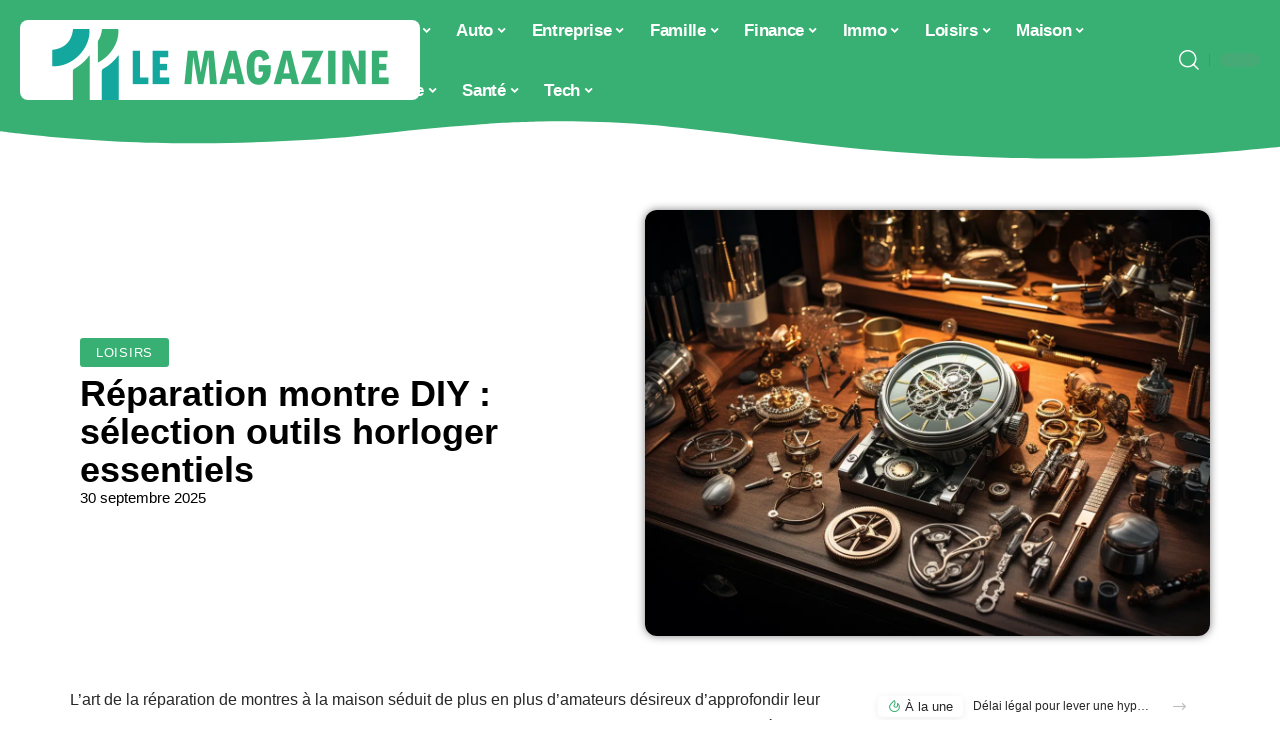

--- FILE ---
content_type: text/html; charset=UTF-8
request_url: https://www.11lemagazine.fr/reparation-montre-diy-selection-outils-horloger-essentiels/
body_size: 34837
content:
<!DOCTYPE html>
<html lang="fr-FR">
<head><meta charset="UTF-8"><script>if(navigator.userAgent.match(/MSIE|Internet Explorer/i)||navigator.userAgent.match(/Trident\/7\..*?rv:11/i)){var href=document.location.href;if(!href.match(/[?&]nowprocket/)){if(href.indexOf("?")==-1){if(href.indexOf("#")==-1){document.location.href=href+"?nowprocket=1"}else{document.location.href=href.replace("#","?nowprocket=1#")}}else{if(href.indexOf("#")==-1){document.location.href=href+"&nowprocket=1"}else{document.location.href=href.replace("#","&nowprocket=1#")}}}}</script><script>(()=>{class RocketLazyLoadScripts{constructor(){this.v="2.0.4",this.userEvents=["keydown","keyup","mousedown","mouseup","mousemove","mouseover","mouseout","touchmove","touchstart","touchend","touchcancel","wheel","click","dblclick","input"],this.attributeEvents=["onblur","onclick","oncontextmenu","ondblclick","onfocus","onmousedown","onmouseenter","onmouseleave","onmousemove","onmouseout","onmouseover","onmouseup","onmousewheel","onscroll","onsubmit"]}async t(){this.i(),this.o(),/iP(ad|hone)/.test(navigator.userAgent)&&this.h(),this.u(),this.l(this),this.m(),this.k(this),this.p(this),this._(),await Promise.all([this.R(),this.L()]),this.lastBreath=Date.now(),this.S(this),this.P(),this.D(),this.O(),this.M(),await this.C(this.delayedScripts.normal),await this.C(this.delayedScripts.defer),await this.C(this.delayedScripts.async),await this.T(),await this.F(),await this.j(),await this.A(),window.dispatchEvent(new Event("rocket-allScriptsLoaded")),this.everythingLoaded=!0,this.lastTouchEnd&&await new Promise(t=>setTimeout(t,500-Date.now()+this.lastTouchEnd)),this.I(),this.H(),this.U(),this.W()}i(){this.CSPIssue=sessionStorage.getItem("rocketCSPIssue"),document.addEventListener("securitypolicyviolation",t=>{this.CSPIssue||"script-src-elem"!==t.violatedDirective||"data"!==t.blockedURI||(this.CSPIssue=!0,sessionStorage.setItem("rocketCSPIssue",!0))},{isRocket:!0})}o(){window.addEventListener("pageshow",t=>{this.persisted=t.persisted,this.realWindowLoadedFired=!0},{isRocket:!0}),window.addEventListener("pagehide",()=>{this.onFirstUserAction=null},{isRocket:!0})}h(){let t;function e(e){t=e}window.addEventListener("touchstart",e,{isRocket:!0}),window.addEventListener("touchend",function i(o){o.changedTouches[0]&&t.changedTouches[0]&&Math.abs(o.changedTouches[0].pageX-t.changedTouches[0].pageX)<10&&Math.abs(o.changedTouches[0].pageY-t.changedTouches[0].pageY)<10&&o.timeStamp-t.timeStamp<200&&(window.removeEventListener("touchstart",e,{isRocket:!0}),window.removeEventListener("touchend",i,{isRocket:!0}),"INPUT"===o.target.tagName&&"text"===o.target.type||(o.target.dispatchEvent(new TouchEvent("touchend",{target:o.target,bubbles:!0})),o.target.dispatchEvent(new MouseEvent("mouseover",{target:o.target,bubbles:!0})),o.target.dispatchEvent(new PointerEvent("click",{target:o.target,bubbles:!0,cancelable:!0,detail:1,clientX:o.changedTouches[0].clientX,clientY:o.changedTouches[0].clientY})),event.preventDefault()))},{isRocket:!0})}q(t){this.userActionTriggered||("mousemove"!==t.type||this.firstMousemoveIgnored?"keyup"===t.type||"mouseover"===t.type||"mouseout"===t.type||(this.userActionTriggered=!0,this.onFirstUserAction&&this.onFirstUserAction()):this.firstMousemoveIgnored=!0),"click"===t.type&&t.preventDefault(),t.stopPropagation(),t.stopImmediatePropagation(),"touchstart"===this.lastEvent&&"touchend"===t.type&&(this.lastTouchEnd=Date.now()),"click"===t.type&&(this.lastTouchEnd=0),this.lastEvent=t.type,t.composedPath&&t.composedPath()[0].getRootNode()instanceof ShadowRoot&&(t.rocketTarget=t.composedPath()[0]),this.savedUserEvents.push(t)}u(){this.savedUserEvents=[],this.userEventHandler=this.q.bind(this),this.userEvents.forEach(t=>window.addEventListener(t,this.userEventHandler,{passive:!1,isRocket:!0})),document.addEventListener("visibilitychange",this.userEventHandler,{isRocket:!0})}U(){this.userEvents.forEach(t=>window.removeEventListener(t,this.userEventHandler,{passive:!1,isRocket:!0})),document.removeEventListener("visibilitychange",this.userEventHandler,{isRocket:!0}),this.savedUserEvents.forEach(t=>{(t.rocketTarget||t.target).dispatchEvent(new window[t.constructor.name](t.type,t))})}m(){const t="return false",e=Array.from(this.attributeEvents,t=>"data-rocket-"+t),i="["+this.attributeEvents.join("],[")+"]",o="[data-rocket-"+this.attributeEvents.join("],[data-rocket-")+"]",s=(e,i,o)=>{o&&o!==t&&(e.setAttribute("data-rocket-"+i,o),e["rocket"+i]=new Function("event",o),e.setAttribute(i,t))};new MutationObserver(t=>{for(const n of t)"attributes"===n.type&&(n.attributeName.startsWith("data-rocket-")||this.everythingLoaded?n.attributeName.startsWith("data-rocket-")&&this.everythingLoaded&&this.N(n.target,n.attributeName.substring(12)):s(n.target,n.attributeName,n.target.getAttribute(n.attributeName))),"childList"===n.type&&n.addedNodes.forEach(t=>{if(t.nodeType===Node.ELEMENT_NODE)if(this.everythingLoaded)for(const i of[t,...t.querySelectorAll(o)])for(const t of i.getAttributeNames())e.includes(t)&&this.N(i,t.substring(12));else for(const e of[t,...t.querySelectorAll(i)])for(const t of e.getAttributeNames())this.attributeEvents.includes(t)&&s(e,t,e.getAttribute(t))})}).observe(document,{subtree:!0,childList:!0,attributeFilter:[...this.attributeEvents,...e]})}I(){this.attributeEvents.forEach(t=>{document.querySelectorAll("[data-rocket-"+t+"]").forEach(e=>{this.N(e,t)})})}N(t,e){const i=t.getAttribute("data-rocket-"+e);i&&(t.setAttribute(e,i),t.removeAttribute("data-rocket-"+e))}k(t){Object.defineProperty(HTMLElement.prototype,"onclick",{get(){return this.rocketonclick||null},set(e){this.rocketonclick=e,this.setAttribute(t.everythingLoaded?"onclick":"data-rocket-onclick","this.rocketonclick(event)")}})}S(t){function e(e,i){let o=e[i];e[i]=null,Object.defineProperty(e,i,{get:()=>o,set(s){t.everythingLoaded?o=s:e["rocket"+i]=o=s}})}e(document,"onreadystatechange"),e(window,"onload"),e(window,"onpageshow");try{Object.defineProperty(document,"readyState",{get:()=>t.rocketReadyState,set(e){t.rocketReadyState=e},configurable:!0}),document.readyState="loading"}catch(t){console.log("WPRocket DJE readyState conflict, bypassing")}}l(t){this.originalAddEventListener=EventTarget.prototype.addEventListener,this.originalRemoveEventListener=EventTarget.prototype.removeEventListener,this.savedEventListeners=[],EventTarget.prototype.addEventListener=function(e,i,o){o&&o.isRocket||!t.B(e,this)&&!t.userEvents.includes(e)||t.B(e,this)&&!t.userActionTriggered||e.startsWith("rocket-")||t.everythingLoaded?t.originalAddEventListener.call(this,e,i,o):(t.savedEventListeners.push({target:this,remove:!1,type:e,func:i,options:o}),"mouseenter"!==e&&"mouseleave"!==e||t.originalAddEventListener.call(this,e,t.savedUserEvents.push,o))},EventTarget.prototype.removeEventListener=function(e,i,o){o&&o.isRocket||!t.B(e,this)&&!t.userEvents.includes(e)||t.B(e,this)&&!t.userActionTriggered||e.startsWith("rocket-")||t.everythingLoaded?t.originalRemoveEventListener.call(this,e,i,o):t.savedEventListeners.push({target:this,remove:!0,type:e,func:i,options:o})}}J(t,e){this.savedEventListeners=this.savedEventListeners.filter(i=>{let o=i.type,s=i.target||window;return e!==o||t!==s||(this.B(o,s)&&(i.type="rocket-"+o),this.$(i),!1)})}H(){EventTarget.prototype.addEventListener=this.originalAddEventListener,EventTarget.prototype.removeEventListener=this.originalRemoveEventListener,this.savedEventListeners.forEach(t=>this.$(t))}$(t){t.remove?this.originalRemoveEventListener.call(t.target,t.type,t.func,t.options):this.originalAddEventListener.call(t.target,t.type,t.func,t.options)}p(t){let e;function i(e){return t.everythingLoaded?e:e.split(" ").map(t=>"load"===t||t.startsWith("load.")?"rocket-jquery-load":t).join(" ")}function o(o){function s(e){const s=o.fn[e];o.fn[e]=o.fn.init.prototype[e]=function(){return this[0]===window&&t.userActionTriggered&&("string"==typeof arguments[0]||arguments[0]instanceof String?arguments[0]=i(arguments[0]):"object"==typeof arguments[0]&&Object.keys(arguments[0]).forEach(t=>{const e=arguments[0][t];delete arguments[0][t],arguments[0][i(t)]=e})),s.apply(this,arguments),this}}if(o&&o.fn&&!t.allJQueries.includes(o)){const e={DOMContentLoaded:[],"rocket-DOMContentLoaded":[]};for(const t in e)document.addEventListener(t,()=>{e[t].forEach(t=>t())},{isRocket:!0});o.fn.ready=o.fn.init.prototype.ready=function(i){function s(){parseInt(o.fn.jquery)>2?setTimeout(()=>i.bind(document)(o)):i.bind(document)(o)}return"function"==typeof i&&(t.realDomReadyFired?!t.userActionTriggered||t.fauxDomReadyFired?s():e["rocket-DOMContentLoaded"].push(s):e.DOMContentLoaded.push(s)),o([])},s("on"),s("one"),s("off"),t.allJQueries.push(o)}e=o}t.allJQueries=[],o(window.jQuery),Object.defineProperty(window,"jQuery",{get:()=>e,set(t){o(t)}})}P(){const t=new Map;document.write=document.writeln=function(e){const i=document.currentScript,o=document.createRange(),s=i.parentElement;let n=t.get(i);void 0===n&&(n=i.nextSibling,t.set(i,n));const c=document.createDocumentFragment();o.setStart(c,0),c.appendChild(o.createContextualFragment(e)),s.insertBefore(c,n)}}async R(){return new Promise(t=>{this.userActionTriggered?t():this.onFirstUserAction=t})}async L(){return new Promise(t=>{document.addEventListener("DOMContentLoaded",()=>{this.realDomReadyFired=!0,t()},{isRocket:!0})})}async j(){return this.realWindowLoadedFired?Promise.resolve():new Promise(t=>{window.addEventListener("load",t,{isRocket:!0})})}M(){this.pendingScripts=[];this.scriptsMutationObserver=new MutationObserver(t=>{for(const e of t)e.addedNodes.forEach(t=>{"SCRIPT"!==t.tagName||t.noModule||t.isWPRocket||this.pendingScripts.push({script:t,promise:new Promise(e=>{const i=()=>{const i=this.pendingScripts.findIndex(e=>e.script===t);i>=0&&this.pendingScripts.splice(i,1),e()};t.addEventListener("load",i,{isRocket:!0}),t.addEventListener("error",i,{isRocket:!0}),setTimeout(i,1e3)})})})}),this.scriptsMutationObserver.observe(document,{childList:!0,subtree:!0})}async F(){await this.X(),this.pendingScripts.length?(await this.pendingScripts[0].promise,await this.F()):this.scriptsMutationObserver.disconnect()}D(){this.delayedScripts={normal:[],async:[],defer:[]},document.querySelectorAll("script[type$=rocketlazyloadscript]").forEach(t=>{t.hasAttribute("data-rocket-src")?t.hasAttribute("async")&&!1!==t.async?this.delayedScripts.async.push(t):t.hasAttribute("defer")&&!1!==t.defer||"module"===t.getAttribute("data-rocket-type")?this.delayedScripts.defer.push(t):this.delayedScripts.normal.push(t):this.delayedScripts.normal.push(t)})}async _(){await this.L();let t=[];document.querySelectorAll("script[type$=rocketlazyloadscript][data-rocket-src]").forEach(e=>{let i=e.getAttribute("data-rocket-src");if(i&&!i.startsWith("data:")){i.startsWith("//")&&(i=location.protocol+i);try{const o=new URL(i).origin;o!==location.origin&&t.push({src:o,crossOrigin:e.crossOrigin||"module"===e.getAttribute("data-rocket-type")})}catch(t){}}}),t=[...new Map(t.map(t=>[JSON.stringify(t),t])).values()],this.Y(t,"preconnect")}async G(t){if(await this.K(),!0!==t.noModule||!("noModule"in HTMLScriptElement.prototype))return new Promise(e=>{let i;function o(){(i||t).setAttribute("data-rocket-status","executed"),e()}try{if(navigator.userAgent.includes("Firefox/")||""===navigator.vendor||this.CSPIssue)i=document.createElement("script"),[...t.attributes].forEach(t=>{let e=t.nodeName;"type"!==e&&("data-rocket-type"===e&&(e="type"),"data-rocket-src"===e&&(e="src"),i.setAttribute(e,t.nodeValue))}),t.text&&(i.text=t.text),t.nonce&&(i.nonce=t.nonce),i.hasAttribute("src")?(i.addEventListener("load",o,{isRocket:!0}),i.addEventListener("error",()=>{i.setAttribute("data-rocket-status","failed-network"),e()},{isRocket:!0}),setTimeout(()=>{i.isConnected||e()},1)):(i.text=t.text,o()),i.isWPRocket=!0,t.parentNode.replaceChild(i,t);else{const i=t.getAttribute("data-rocket-type"),s=t.getAttribute("data-rocket-src");i?(t.type=i,t.removeAttribute("data-rocket-type")):t.removeAttribute("type"),t.addEventListener("load",o,{isRocket:!0}),t.addEventListener("error",i=>{this.CSPIssue&&i.target.src.startsWith("data:")?(console.log("WPRocket: CSP fallback activated"),t.removeAttribute("src"),this.G(t).then(e)):(t.setAttribute("data-rocket-status","failed-network"),e())},{isRocket:!0}),s?(t.fetchPriority="high",t.removeAttribute("data-rocket-src"),t.src=s):t.src="data:text/javascript;base64,"+window.btoa(unescape(encodeURIComponent(t.text)))}}catch(i){t.setAttribute("data-rocket-status","failed-transform"),e()}});t.setAttribute("data-rocket-status","skipped")}async C(t){const e=t.shift();return e?(e.isConnected&&await this.G(e),this.C(t)):Promise.resolve()}O(){this.Y([...this.delayedScripts.normal,...this.delayedScripts.defer,...this.delayedScripts.async],"preload")}Y(t,e){this.trash=this.trash||[];let i=!0;var o=document.createDocumentFragment();t.forEach(t=>{const s=t.getAttribute&&t.getAttribute("data-rocket-src")||t.src;if(s&&!s.startsWith("data:")){const n=document.createElement("link");n.href=s,n.rel=e,"preconnect"!==e&&(n.as="script",n.fetchPriority=i?"high":"low"),t.getAttribute&&"module"===t.getAttribute("data-rocket-type")&&(n.crossOrigin=!0),t.crossOrigin&&(n.crossOrigin=t.crossOrigin),t.integrity&&(n.integrity=t.integrity),t.nonce&&(n.nonce=t.nonce),o.appendChild(n),this.trash.push(n),i=!1}}),document.head.appendChild(o)}W(){this.trash.forEach(t=>t.remove())}async T(){try{document.readyState="interactive"}catch(t){}this.fauxDomReadyFired=!0;try{await this.K(),this.J(document,"readystatechange"),document.dispatchEvent(new Event("rocket-readystatechange")),await this.K(),document.rocketonreadystatechange&&document.rocketonreadystatechange(),await this.K(),this.J(document,"DOMContentLoaded"),document.dispatchEvent(new Event("rocket-DOMContentLoaded")),await this.K(),this.J(window,"DOMContentLoaded"),window.dispatchEvent(new Event("rocket-DOMContentLoaded"))}catch(t){console.error(t)}}async A(){try{document.readyState="complete"}catch(t){}try{await this.K(),this.J(document,"readystatechange"),document.dispatchEvent(new Event("rocket-readystatechange")),await this.K(),document.rocketonreadystatechange&&document.rocketonreadystatechange(),await this.K(),this.J(window,"load"),window.dispatchEvent(new Event("rocket-load")),await this.K(),window.rocketonload&&window.rocketonload(),await this.K(),this.allJQueries.forEach(t=>t(window).trigger("rocket-jquery-load")),await this.K(),this.J(window,"pageshow");const t=new Event("rocket-pageshow");t.persisted=this.persisted,window.dispatchEvent(t),await this.K(),window.rocketonpageshow&&window.rocketonpageshow({persisted:this.persisted})}catch(t){console.error(t)}}async K(){Date.now()-this.lastBreath>45&&(await this.X(),this.lastBreath=Date.now())}async X(){return document.hidden?new Promise(t=>setTimeout(t)):new Promise(t=>requestAnimationFrame(t))}B(t,e){return e===document&&"readystatechange"===t||(e===document&&"DOMContentLoaded"===t||(e===window&&"DOMContentLoaded"===t||(e===window&&"load"===t||e===window&&"pageshow"===t)))}static run(){(new RocketLazyLoadScripts).t()}}RocketLazyLoadScripts.run()})();</script>
    
    <meta http-equiv="X-UA-Compatible" content="IE=edge">
    <meta name="viewport" content="width=device-width, initial-scale=1">
    <link rel="profile" href="https://gmpg.org/xfn/11">
	<meta name='robots' content='index, follow, max-image-preview:large, max-snippet:-1, max-video-preview:-1' />
            <link rel="apple-touch-icon" href="https://www.11lemagazine.fr/wp-content/uploads/11lemagazine.fr-512x512_2.png"/>
		            <meta name="msapplication-TileColor" content="#ffffff">
            <meta name="msapplication-TileImage" content="https://www.11lemagazine.fr/wp-content/uploads/11lemagazine.fr-512x512_2.png"/>
		<meta http-equiv="Content-Security-Policy" content="upgrade-insecure-requests">

	<!-- This site is optimized with the Yoast SEO plugin v26.8 - https://yoast.com/product/yoast-seo-wordpress/ -->
	<title>Réparation montre DIY : sélection outils horloger essentiels - 11 Le Magazine</title>
	<link rel="canonical" href="https://www.11lemagazine.fr/reparation-montre-diy-selection-outils-horloger-essentiels/" />
	<meta property="og:locale" content="fr_FR" />
	<meta property="og:type" content="article" />
	<meta property="og:title" content="Réparation montre DIY : sélection outils horloger essentiels - 11 Le Magazine" />
	<meta property="og:description" content="L&rsquo;art de la réparation de montres à la maison séduit de plus en plus d&rsquo;amateurs désireux d&rsquo;approfondir leur passion pour l&rsquo;horlogerie. Pour se lancer dans cette aventure minutieuse, il est indispensable de s&rsquo;équiper d&rsquo;outils spécifiques. Choisir les bons instruments est fondamental pour travailler avec précision et éviter d&rsquo;endommager des mécanismes souvent délicats et coûteux. Qu&rsquo;il [&hellip;]" />
	<meta property="og:url" content="https://www.11lemagazine.fr/reparation-montre-diy-selection-outils-horloger-essentiels/" />
	<meta property="og:site_name" content="11 Le Magazine" />
	<meta property="article:published_time" content="2025-09-30T00:01:00+00:00" />
	<meta property="article:modified_time" content="2025-09-30T01:23:59+00:00" />
	<meta property="og:image" content="https://www.11lemagazine.fr/wp-content/uploads/ed8e6d9d-efe6-4b22-ad1f-5537801ff129.png" />
	<meta property="og:image:width" content="1232" />
	<meta property="og:image:height" content="928" />
	<meta property="og:image:type" content="image/png" />
	<meta name="author" content="Watson" />
	<meta name="twitter:card" content="summary_large_image" />
	<meta name="twitter:label1" content="Écrit par" />
	<meta name="twitter:data1" content="Watson" />
	<meta name="twitter:label2" content="Durée de lecture estimée" />
	<meta name="twitter:data2" content="7 minutes" />
	<script type="application/ld+json" class="yoast-schema-graph">{"@context":"https://schema.org","@graph":[{"@type":"Article","@id":"https://www.11lemagazine.fr/reparation-montre-diy-selection-outils-horloger-essentiels/#article","isPartOf":{"@id":"https://www.11lemagazine.fr/reparation-montre-diy-selection-outils-horloger-essentiels/"},"author":{"name":"Watson","@id":"https://www.11lemagazine.fr/#/schema/person/0e175c814f1f9fd616af56b25bd23e16"},"headline":"Réparation montre DIY : sélection outils horloger essentiels","datePublished":"2025-09-30T00:01:00+00:00","dateModified":"2025-09-30T01:23:59+00:00","mainEntityOfPage":{"@id":"https://www.11lemagazine.fr/reparation-montre-diy-selection-outils-horloger-essentiels/"},"wordCount":1311,"image":{"@id":"https://www.11lemagazine.fr/reparation-montre-diy-selection-outils-horloger-essentiels/#primaryimage"},"thumbnailUrl":"https://www.11lemagazine.fr/wp-content/uploads/ed8e6d9d-efe6-4b22-ad1f-5537801ff129.png","articleSection":["Loisirs"],"inLanguage":"fr-FR"},{"@type":"WebPage","@id":"https://www.11lemagazine.fr/reparation-montre-diy-selection-outils-horloger-essentiels/","url":"https://www.11lemagazine.fr/reparation-montre-diy-selection-outils-horloger-essentiels/","name":"Réparation montre DIY : sélection outils horloger essentiels - 11 Le Magazine","isPartOf":{"@id":"https://www.11lemagazine.fr/#website"},"primaryImageOfPage":{"@id":"https://www.11lemagazine.fr/reparation-montre-diy-selection-outils-horloger-essentiels/#primaryimage"},"image":{"@id":"https://www.11lemagazine.fr/reparation-montre-diy-selection-outils-horloger-essentiels/#primaryimage"},"thumbnailUrl":"https://www.11lemagazine.fr/wp-content/uploads/ed8e6d9d-efe6-4b22-ad1f-5537801ff129.png","datePublished":"2025-09-30T00:01:00+00:00","dateModified":"2025-09-30T01:23:59+00:00","author":{"@id":"https://www.11lemagazine.fr/#/schema/person/0e175c814f1f9fd616af56b25bd23e16"},"breadcrumb":{"@id":"https://www.11lemagazine.fr/reparation-montre-diy-selection-outils-horloger-essentiels/#breadcrumb"},"inLanguage":"fr-FR","potentialAction":[{"@type":"ReadAction","target":["https://www.11lemagazine.fr/reparation-montre-diy-selection-outils-horloger-essentiels/"]}]},{"@type":"ImageObject","inLanguage":"fr-FR","@id":"https://www.11lemagazine.fr/reparation-montre-diy-selection-outils-horloger-essentiels/#primaryimage","url":"https://www.11lemagazine.fr/wp-content/uploads/ed8e6d9d-efe6-4b22-ad1f-5537801ff129.png","contentUrl":"https://www.11lemagazine.fr/wp-content/uploads/ed8e6d9d-efe6-4b22-ad1f-5537801ff129.png","width":1232,"height":928},{"@type":"BreadcrumbList","@id":"https://www.11lemagazine.fr/reparation-montre-diy-selection-outils-horloger-essentiels/#breadcrumb","itemListElement":[{"@type":"ListItem","position":1,"name":"Accueil","item":"https://www.11lemagazine.fr/"},{"@type":"ListItem","position":2,"name":"Réparation montre DIY : sélection outils horloger essentiels"}]},{"@type":"WebSite","@id":"https://www.11lemagazine.fr/#website","url":"https://www.11lemagazine.fr/","name":"11 Le Magazine","description":"L&#039;actualité en un clin d&#039;oeil","potentialAction":[{"@type":"SearchAction","target":{"@type":"EntryPoint","urlTemplate":"https://www.11lemagazine.fr/?s={search_term_string}"},"query-input":{"@type":"PropertyValueSpecification","valueRequired":true,"valueName":"search_term_string"}}],"inLanguage":"fr-FR"},{"@type":"Person","@id":"https://www.11lemagazine.fr/#/schema/person/0e175c814f1f9fd616af56b25bd23e16","name":"Watson","image":{"@type":"ImageObject","inLanguage":"fr-FR","@id":"https://www.11lemagazine.fr/#/schema/person/image/","url":"https://secure.gravatar.com/avatar/bee0ca957af77708e9422a0dbe095ef8d937fcb3cec57f2fe0ab8d2d30170198?s=96&d=mm&r=g","contentUrl":"https://secure.gravatar.com/avatar/bee0ca957af77708e9422a0dbe095ef8d937fcb3cec57f2fe0ab8d2d30170198?s=96&d=mm&r=g","caption":"Watson"}}]}</script>
	<!-- / Yoast SEO plugin. -->


<link rel="alternate" type="application/rss+xml" title="11 Le Magazine &raquo; Flux" href="https://www.11lemagazine.fr/feed/" />
<link rel="alternate" title="oEmbed (JSON)" type="application/json+oembed" href="https://www.11lemagazine.fr/wp-json/oembed/1.0/embed?url=https%3A%2F%2Fwww.11lemagazine.fr%2Freparation-montre-diy-selection-outils-horloger-essentiels%2F" />
<link rel="alternate" title="oEmbed (XML)" type="text/xml+oembed" href="https://www.11lemagazine.fr/wp-json/oembed/1.0/embed?url=https%3A%2F%2Fwww.11lemagazine.fr%2Freparation-montre-diy-selection-outils-horloger-essentiels%2F&#038;format=xml" />
<style id='wp-img-auto-sizes-contain-inline-css'>
img:is([sizes=auto i],[sizes^="auto," i]){contain-intrinsic-size:3000px 1500px}
/*# sourceURL=wp-img-auto-sizes-contain-inline-css */
</style>
<link data-minify="1" rel='stylesheet' id='global-tweaks-css' href='https://www.11lemagazine.fr/wp-content/cache/min/1/wp-content/plugins/zz-awp-optimize/assets/css/global-tweaks.css?ver=1769158462' media='all' />
<link data-minify="1" rel='stylesheet' id='theme-tweaks-css' href='https://www.11lemagazine.fr/wp-content/cache/min/1/wp-content/plugins/zz-awp-optimize/inc/themes/foxiz/assets/css/tweaks.css?ver=1769158462' media='all' />
<link data-minify="1" rel='stylesheet' id='font-system-css' href='https://www.11lemagazine.fr/wp-content/cache/min/1/wp-content/plugins/zz-awp-optimize/assets/css/font-system.css?ver=1769158462' media='all' />
<style id='wp-emoji-styles-inline-css'>

	img.wp-smiley, img.emoji {
		display: inline !important;
		border: none !important;
		box-shadow: none !important;
		height: 1em !important;
		width: 1em !important;
		margin: 0 0.07em !important;
		vertical-align: -0.1em !important;
		background: none !important;
		padding: 0 !important;
	}
/*# sourceURL=wp-emoji-styles-inline-css */
</style>
<link rel='stylesheet' id='elementor-frontend-css' href='https://www.11lemagazine.fr/wp-content/plugins/elementor/assets/css/frontend.min.css?ver=3.34.2' media='all' />
<link rel='stylesheet' id='elementor-post-383-css' href='https://www.11lemagazine.fr/wp-content/uploads/elementor/css/post-383.css?ver=1769158461' media='all' />
<link rel='stylesheet' id='elementor-post-1814-css' href='https://www.11lemagazine.fr/wp-content/uploads/elementor/css/post-1814.css?ver=1769158594' media='all' />
<link data-minify="1" rel='stylesheet' id='foxiz-main-css' href='https://www.11lemagazine.fr/wp-content/cache/min/1/wp-content/themes/foxiz/assets/css/main.css?ver=1769158462' media='all' />
<link data-minify="1" rel='stylesheet' id='foxiz-print-css' href='https://www.11lemagazine.fr/wp-content/cache/min/1/wp-content/themes/foxiz/assets/css/print.css?ver=1769158462' media='all' />
<link rel='stylesheet' id='foxiz-style-css' href='https://www.11lemagazine.fr/wp-content/themes/foxiz-child-014/style.css?ver=1.8.1' media='all' />
<style id='foxiz-style-inline-css'>
:root {--g-color :#39B073;--g-color-90 :#39B073e6;}[data-theme="dark"].is-hd-4 {--nav-bg: #191c20;--nav-bg-from: #191c20;--nav-bg-to: #191c20;}[data-theme="dark"].is-hd-5, [data-theme="dark"].is-hd-5:not(.sticky-on) {--nav-bg: #191c20;--nav-bg-from: #191c20;--nav-bg-to: #191c20;}:root {--max-width-wo-sb : 860px;--hyperlink-line-color :var(--g-color);}.search-header:before { background-repeat : no-repeat;background-size : cover;background-attachment : scroll;background-position : center center;}[data-theme="dark"] .search-header:before { background-repeat : no-repeat;background-size : cover;background-attachment : scroll;background-position : center center;}.footer-has-bg { background-color : #88888812;}#amp-mobile-version-switcher { display: none; }
/*# sourceURL=foxiz-style-inline-css */
</style>
<link data-minify="1" rel='stylesheet' id='foxiz-parent-css' href='https://www.11lemagazine.fr/wp-content/cache/min/1/wp-content/themes/foxiz/style.css?ver=1769158462' media='all' />
<link data-minify="1" rel='stylesheet' id='foxiz-theme014-color-css' href='https://www.11lemagazine.fr/wp-content/cache/min/1/wp-content/themes/foxiz-child-014/style-theme014-color.css?ver=1769158462' media='all' />
<link data-minify="1" rel='stylesheet' id='foxiz-theme014-css' href='https://www.11lemagazine.fr/wp-content/cache/min/1/wp-content/themes/foxiz-child-014/style-theme014.css?ver=1769158462' media='all' />
<style id='rocket-lazyload-inline-css'>
.rll-youtube-player{position:relative;padding-bottom:56.23%;height:0;overflow:hidden;max-width:100%;}.rll-youtube-player:focus-within{outline: 2px solid currentColor;outline-offset: 5px;}.rll-youtube-player iframe{position:absolute;top:0;left:0;width:100%;height:100%;z-index:100;background:0 0}.rll-youtube-player img{bottom:0;display:block;left:0;margin:auto;max-width:100%;width:100%;position:absolute;right:0;top:0;border:none;height:auto;-webkit-transition:.4s all;-moz-transition:.4s all;transition:.4s all}.rll-youtube-player img:hover{-webkit-filter:brightness(75%)}.rll-youtube-player .play{height:100%;width:100%;left:0;top:0;position:absolute;background:url(https://www.11lemagazine.fr/wp-content/plugins/wp-rocket/assets/img/youtube.png) no-repeat center;background-color: transparent !important;cursor:pointer;border:none;}.wp-embed-responsive .wp-has-aspect-ratio .rll-youtube-player{position:absolute;padding-bottom:0;width:100%;height:100%;top:0;bottom:0;left:0;right:0}
/*# sourceURL=rocket-lazyload-inline-css */
</style>
<script src="https://www.11lemagazine.fr/wp-includes/js/jquery/jquery.min.js?ver=3.7.1" id="jquery-core-js" data-rocket-defer defer></script>
<script src="https://www.11lemagazine.fr/wp-includes/js/jquery/jquery-migrate.min.js?ver=3.4.1" id="jquery-migrate-js" data-rocket-defer defer></script>
<link rel="https://api.w.org/" href="https://www.11lemagazine.fr/wp-json/" /><link rel="alternate" title="JSON" type="application/json" href="https://www.11lemagazine.fr/wp-json/wp/v2/posts/396" /><meta name="generator" content="WordPress 6.9" />
<link rel='shortlink' href='https://www.11lemagazine.fr/?p=396' />
<link rel="EditURI" type="application/rsd+xml" title="RSD" href="https://www.11lemagazine.fr/send.php?rsd" />
<!-- Google tag (gtag.js) -->
<script type="rocketlazyloadscript" async data-rocket-src="https://www.googletagmanager.com/gtag/js?id=G-TTB09VE4RB"></script>
<script type="rocketlazyloadscript">
  window.dataLayer = window.dataLayer || [];
  function gtag(){dataLayer.push(arguments);}
  gtag('js', new Date());

  gtag('config', 'G-TTB09VE4RB');
</script>
<link rel="icon" type="image/png" href="/wp-content/uploads/fbrfg/favicon-96x96.png" sizes="96x96" />
<link rel="icon" type="image/svg+xml" href="/wp-content/uploads/fbrfg/favicon.svg" />
<link rel="shortcut icon" href="/wp-content/uploads/fbrfg/favicon.ico" />
<link rel="apple-touch-icon" sizes="180x180" href="/wp-content/uploads/fbrfg/apple-touch-icon.png" />
<link rel="manifest" href="/wp-content/uploads/fbrfg/site.webmanifest" /><style>
        .elementor-widget-sidebar {
            position: sticky !important;
            top: 20px !important;
        }
    </style><meta name="generator" content="Elementor 3.34.2; features: e_font_icon_svg, additional_custom_breakpoints; settings: css_print_method-external, google_font-enabled, font_display-swap">
			<style>
				.e-con.e-parent:nth-of-type(n+4):not(.e-lazyloaded):not(.e-no-lazyload),
				.e-con.e-parent:nth-of-type(n+4):not(.e-lazyloaded):not(.e-no-lazyload) * {
					background-image: none !important;
				}
				@media screen and (max-height: 1024px) {
					.e-con.e-parent:nth-of-type(n+3):not(.e-lazyloaded):not(.e-no-lazyload),
					.e-con.e-parent:nth-of-type(n+3):not(.e-lazyloaded):not(.e-no-lazyload) * {
						background-image: none !important;
					}
				}
				@media screen and (max-height: 640px) {
					.e-con.e-parent:nth-of-type(n+2):not(.e-lazyloaded):not(.e-no-lazyload),
					.e-con.e-parent:nth-of-type(n+2):not(.e-lazyloaded):not(.e-no-lazyload) * {
						background-image: none !important;
					}
				}
			</style>
			<link rel="icon" href="https://www.11lemagazine.fr/wp-content/uploads/11lemagazine.fr-512x512_2-150x150.png" sizes="32x32" />
<link rel="icon" href="https://www.11lemagazine.fr/wp-content/uploads/11lemagazine.fr-512x512_2-300x300.png" sizes="192x192" />
<link rel="apple-touch-icon" href="https://www.11lemagazine.fr/wp-content/uploads/11lemagazine.fr-512x512_2-300x300.png" />
<meta name="msapplication-TileImage" content="https://www.11lemagazine.fr/wp-content/uploads/11lemagazine.fr-512x512_2-300x300.png" />
<noscript><style id="rocket-lazyload-nojs-css">.rll-youtube-player, [data-lazy-src]{display:none !important;}</style></noscript><meta name="generator" content="WP Rocket 3.20.3" data-wpr-features="wpr_delay_js wpr_defer_js wpr_minify_js wpr_lazyload_images wpr_lazyload_iframes wpr_cache_webp wpr_minify_css wpr_desktop" /></head>
<body data-rsssl=1 class="wp-singular post-template-default single single-post postid-396 single-format-standard wp-embed-responsive wp-theme-foxiz wp-child-theme-foxiz-child-014 elementor-default elementor-kit-383 menu-ani-1 hover-ani-1 is-rm-1 is-hd-3 is-stemplate is-backtop none-m-backtop is-mstick is-smart-sticky" data-theme="default">
<div data-rocket-location-hash="7e4f4a3adee48df92822953dbaffab3d" class="site-outer">
	        <header data-rocket-location-hash="ae48725e1c4ea21e69d04fe8096044e2" id="site-header" class="header-wrap rb-section header-set-1 header-3 header-fw style-none has-quick-menu">
			        <div data-rocket-location-hash="bf588db960b64fe2d3b70204ea757e70" class="reading-indicator"><span id="reading-progress"></span></div>
		            <div id="navbar-outer" class="navbar-outer">
                <div id="sticky-holder" class="sticky-holder">
                    <div class="navbar-wrap">
                        <div class="rb-container edge-padding">
                            <div class="navbar-inner">
                                <div class="navbar-left">
									        <div class="logo-wrap is-image-logo site-branding">
            <a href="https://www.11lemagazine.fr/" class="logo" title="11 Le Magazine">
				<img fetchpriority="high" class="logo-default" data-mode="default" height="400" width="800" src="https://www.11lemagazine.fr/wp-content/uploads/11lemagazine.fr-800x400-1.png" srcset="https://www.11lemagazine.fr/wp-content/uploads/11lemagazine.fr-800x400-1.png 1x,https://www.11lemagazine.fr/wp-content/uploads/11lemagazine.fr-800x400-1.png 2x" alt="11 Le Magazine" decoding="async" loading="eager"><img class="logo-dark" data-mode="dark" height="400" width="800" src="https://www.11lemagazine.fr/wp-content/uploads/11lemagazine.fr-800x400-1.png" srcset="https://www.11lemagazine.fr/wp-content/uploads/11lemagazine.fr-800x400-1.png 1x,https://www.11lemagazine.fr/wp-content/uploads/11lemagazine.fr-800x400-1.png 2x" alt="11 Le Magazine" decoding="async" loading="eager">            </a>
        </div>
		                                </div>
                                <div class="navbar-center">
									        <nav id="site-navigation" class="main-menu-wrap" aria-label="main menu"><ul id="menu-main-1" class="main-menu rb-menu large-menu" itemscope itemtype="https://www.schema.org/SiteNavigationElement"><li class="menu-item menu-item-type-taxonomy menu-item-object-category menu-item-64 menu-item-has-children menu-has-child-mega is-child-wide"><a href="https://www.11lemagazine.fr/actu/"><span>Actu</span></a><div class="mega-dropdown is-mega-category"><div class="rb-container edge-padding"><div class="mega-dropdown-inner"><div class="mega-header mega-header-fw"><span class="h4">Actu</span><a class="mega-link is-meta" href="https://www.11lemagazine.fr/actu/"><span>Show More</span><i class="rbi rbi-cright" aria-hidden="true"></i></a></div><div id="mega-listing-64" class="block-wrap block-small block-grid block-grid-small-1 rb-columns rb-col-5 is-gap-10"><div class="block-inner">        <div class="p-wrap p-grid p-grid-small-1" data-pid="1300">
	            <div class="feat-holder overlay-text">
				        <div class="p-featured">
			        <a class="p-flink" href="https://www.11lemagazine.fr/ou-trouver-une-epicerie-de-nuit-a-proximite-ouverte-24h-24/" title="Où trouver une épicerie de nuit à proximité ouverte 24h/24 ?">
			<img width="330" height="220" src="https://www.11lemagazine.fr/wp-content/uploads/generated_2103728547802452318.png" class="featured-img wp-post-image" alt="" loading="eager" decoding="async" srcset="https://www.11lemagazine.fr/wp-content/uploads/generated_2103728547802452318.png 1200w, https://www.11lemagazine.fr/wp-content/uploads/generated_2103728547802452318-300x200.png 300w, https://www.11lemagazine.fr/wp-content/uploads/generated_2103728547802452318-768x512.png 768w, https://www.11lemagazine.fr/wp-content/uploads/generated_2103728547802452318-450x300.png 450w, https://www.11lemagazine.fr/wp-content/uploads/generated_2103728547802452318-780x520.png 780w" sizes="(max-width: 330px) 100vw, 330px" />        </a>
		        </div>
	            </div>
		        <div class="p-content">
			<span class="entry-title h4">        <a class="p-url" href="https://www.11lemagazine.fr/ou-trouver-une-epicerie-de-nuit-a-proximite-ouverte-24h-24/" rel="bookmark">Où trouver une épicerie de nuit à proximité ouverte 24h/24 ?</a></span>            <div class="p-meta">
                <div class="meta-inner is-meta">
					<span class="meta-el meta-update">
		            <time class="date date-updated" title="2026-01-20T21:20:38+01:00">20 janvier 2026</time>
		        </span>
		                </div>
				            </div>
		        </div>
		        </div>
	        <div class="p-wrap p-grid p-grid-small-1" data-pid="1410">
	            <div class="feat-holder overlay-text">
				        <div class="p-featured">
			        <a class="p-flink" href="https://www.11lemagazine.fr/quelle-heure-est-il-en-australie-en-ce-moment-un-guide-exhaustif/" title="Quelle heure est-il en Australie en ce moment : un guide exhaustif">
			<img width="330" height="220" src="https://www.11lemagazine.fr/wp-content/uploads/generated_16734917685424074668.png" class="featured-img wp-post-image" alt="" loading="eager" decoding="async" srcset="https://www.11lemagazine.fr/wp-content/uploads/generated_16734917685424074668.png 1200w, https://www.11lemagazine.fr/wp-content/uploads/generated_16734917685424074668-300x200.png 300w, https://www.11lemagazine.fr/wp-content/uploads/generated_16734917685424074668-768x512.png 768w, https://www.11lemagazine.fr/wp-content/uploads/generated_16734917685424074668-450x300.png 450w, https://www.11lemagazine.fr/wp-content/uploads/generated_16734917685424074668-780x520.png 780w" sizes="(max-width: 330px) 100vw, 330px" />        </a>
		        </div>
	            </div>
		        <div class="p-content">
			<span class="entry-title h4">        <a class="p-url" href="https://www.11lemagazine.fr/quelle-heure-est-il-en-australie-en-ce-moment-un-guide-exhaustif/" rel="bookmark">Quelle heure est-il en Australie en ce moment : un guide exhaustif</a></span>            <div class="p-meta">
                <div class="meta-inner is-meta">
					<span class="meta-el meta-update">
		            <time class="date date-updated" title="2026-01-20T21:20:33+01:00">20 janvier 2026</time>
		        </span>
		                </div>
				            </div>
		        </div>
		        </div>
	        <div class="p-wrap p-grid p-grid-small-1" data-pid="1641">
	            <div class="feat-holder overlay-text">
				        <div class="p-featured">
			        <a class="p-flink" href="https://www.11lemagazine.fr/a-la-loupe-larticle-1217-du-code-civil/" title="À la loupe : l&rsquo;article 1217 du Code civil">
			<img width="330" height="220" src="https://www.11lemagazine.fr/wp-content/uploads/loi-francaise-article-1217-330x220.png" class="featured-img wp-post-image" alt="Livre de droit français ouvert sur un bureau en lumière naturelle avec l&#039;article 1217 en surbrillance" loading="eager" decoding="async" srcset="https://www.11lemagazine.fr/wp-content/uploads/loi-francaise-article-1217-330x220.png 330w, https://www.11lemagazine.fr/wp-content/uploads/loi-francaise-article-1217-300x200.png 300w, https://www.11lemagazine.fr/wp-content/uploads/loi-francaise-article-1217-768x512.png 768w, https://www.11lemagazine.fr/wp-content/uploads/loi-francaise-article-1217-420x280.png 420w, https://www.11lemagazine.fr/wp-content/uploads/loi-francaise-article-1217-615x410.png 615w, https://www.11lemagazine.fr/wp-content/uploads/loi-francaise-article-1217-860x573.png 860w, https://www.11lemagazine.fr/wp-content/uploads/loi-francaise-article-1217.png 1200w" sizes="(max-width: 330px) 100vw, 330px" />        </a>
		        </div>
	            </div>
		        <div class="p-content">
			<span class="entry-title h4">        <a class="p-url" href="https://www.11lemagazine.fr/a-la-loupe-larticle-1217-du-code-civil/" rel="bookmark">À la loupe : l&rsquo;article 1217 du Code civil</a></span>            <div class="p-meta">
                <div class="meta-inner is-meta">
					<span class="meta-el meta-update">
		            <time class="date date-updated" title="2026-01-18T18:52:57+01:00">18 janvier 2026</time>
		        </span>
		                </div>
				            </div>
		        </div>
		        </div>
	        <div class="p-wrap p-grid p-grid-small-1" data-pid="1697">
	            <div class="feat-holder overlay-text">
				        <div class="p-featured">
			        <a class="p-flink" href="https://www.11lemagazine.fr/dude-pole-emploi-un-phenomene-qui-continue-dintriguer/" title="Dude Pôle Emploi, un phénomène qui continue d’intriguer">
			<img width="330" height="220" src="https://www.11lemagazine.fr/wp-content/uploads/jeune-homme-sedentaire-agence-emploi-330x220.png" class="featured-img wp-post-image" alt="Jeune homme assis dans une agence d&#039;emploi moderne" loading="eager" decoding="async" srcset="https://www.11lemagazine.fr/wp-content/uploads/jeune-homme-sedentaire-agence-emploi-330x220.png 330w, https://www.11lemagazine.fr/wp-content/uploads/jeune-homme-sedentaire-agence-emploi-300x200.png 300w, https://www.11lemagazine.fr/wp-content/uploads/jeune-homme-sedentaire-agence-emploi-768x512.png 768w, https://www.11lemagazine.fr/wp-content/uploads/jeune-homme-sedentaire-agence-emploi-420x280.png 420w, https://www.11lemagazine.fr/wp-content/uploads/jeune-homme-sedentaire-agence-emploi-615x410.png 615w, https://www.11lemagazine.fr/wp-content/uploads/jeune-homme-sedentaire-agence-emploi-860x573.png 860w, https://www.11lemagazine.fr/wp-content/uploads/jeune-homme-sedentaire-agence-emploi.png 1200w" sizes="(max-width: 330px) 100vw, 330px" />        </a>
		        </div>
	            </div>
		        <div class="p-content">
			<span class="entry-title h4">        <a class="p-url" href="https://www.11lemagazine.fr/dude-pole-emploi-un-phenomene-qui-continue-dintriguer/" rel="bookmark">Dude Pôle Emploi, un phénomène qui continue d’intriguer</a></span>            <div class="p-meta">
                <div class="meta-inner is-meta">
					<span class="meta-el meta-update">
		            <time class="date date-updated" title="2026-01-18T18:52:49+01:00">18 janvier 2026</time>
		        </span>
		                </div>
				            </div>
		        </div>
		        </div>
	        <div class="p-wrap p-grid p-grid-small-1" data-pid="987">
	            <div class="feat-holder overlay-text">
				        <div class="p-featured">
			        <a class="p-flink" href="https://www.11lemagazine.fr/stop-trottoir-profile-35mm-argent-laffichage-exterieur-style/" title="Stop-trottoir profilé 35mm argent : l&rsquo;affichage extérieur stylé !">
			<img width="330" height="189" src="https://www.11lemagazine.fr/wp-content/uploads/b0ebf774-b9ec-4002-8d56-acc6006feb09.png" class="featured-img wp-post-image" alt="" loading="eager" decoding="async" srcset="https://www.11lemagazine.fr/wp-content/uploads/b0ebf774-b9ec-4002-8d56-acc6006feb09.png 1344w, https://www.11lemagazine.fr/wp-content/uploads/b0ebf774-b9ec-4002-8d56-acc6006feb09-300x171.png 300w, https://www.11lemagazine.fr/wp-content/uploads/b0ebf774-b9ec-4002-8d56-acc6006feb09-1200x686.png 1200w, https://www.11lemagazine.fr/wp-content/uploads/b0ebf774-b9ec-4002-8d56-acc6006feb09-768x439.png 768w, https://www.11lemagazine.fr/wp-content/uploads/b0ebf774-b9ec-4002-8d56-acc6006feb09-450x257.png 450w, https://www.11lemagazine.fr/wp-content/uploads/b0ebf774-b9ec-4002-8d56-acc6006feb09-780x446.png 780w" sizes="(max-width: 330px) 100vw, 330px" />        </a>
		        </div>
	            </div>
		        <div class="p-content">
			<span class="entry-title h4">        <a class="p-url" href="https://www.11lemagazine.fr/stop-trottoir-profile-35mm-argent-laffichage-exterieur-style/" rel="bookmark">Stop-trottoir profilé 35mm argent : l&rsquo;affichage extérieur stylé !</a></span>            <div class="p-meta">
                <div class="meta-inner is-meta">
					<span class="meta-el meta-update">
		            <time class="date date-updated" title="2026-01-01T16:14:28+01:00">1 janvier 2026</time>
		        </span>
		                </div>
				            </div>
		        </div>
		        </div>
	</div></div></div></div></div></li>
<li class="menu-item menu-item-type-taxonomy menu-item-object-category menu-item-65 menu-item-has-children menu-has-child-mega is-child-wide"><a href="https://www.11lemagazine.fr/auto/"><span>Auto</span></a><div class="mega-dropdown is-mega-category"><div class="rb-container edge-padding"><div class="mega-dropdown-inner"><div class="mega-header mega-header-fw"><span class="h4">Auto</span><a class="mega-link is-meta" href="https://www.11lemagazine.fr/auto/"><span>Show More</span><i class="rbi rbi-cright" aria-hidden="true"></i></a></div><div id="mega-listing-65" class="block-wrap block-small block-grid block-grid-small-1 rb-columns rb-col-5 is-gap-10"><div class="block-inner">        <div class="p-wrap p-grid p-grid-small-1" data-pid="155">
	            <div class="feat-holder overlay-text">
				        <div class="p-featured">
			        <a class="p-flink" href="https://www.11lemagazine.fr/fiabilite-des-voitures-hybrides-les-modeles-les-plus-robustes-du-marche/" title="Fiabilité des voitures hybrides : les modèles les plus robustes du marché">
			<img width="292" height="220" src="https://www.11lemagazine.fr/wp-content/uploads/7db0e1cb-3330-4458-b6d1-050a4dcad383.png.webp" class="featured-img wp-post-image" alt="" loading="eager" decoding="async" srcset="https://www.11lemagazine.fr/wp-content/uploads/7db0e1cb-3330-4458-b6d1-050a4dcad383.png.webp 1232w,https://www.11lemagazine.fr/wp-content/uploads/7db0e1cb-3330-4458-b6d1-050a4dcad383-300x226.png.webp 300w,https://www.11lemagazine.fr/wp-content/uploads/7db0e1cb-3330-4458-b6d1-050a4dcad383-1200x904.png.webp 1200w,https://www.11lemagazine.fr/wp-content/uploads/7db0e1cb-3330-4458-b6d1-050a4dcad383-768x578.png.webp 768w" sizes="(max-width: 292px) 100vw, 292px" />        </a>
		        </div>
	            </div>
		        <div class="p-content">
			<span class="entry-title h4">        <a class="p-url" href="https://www.11lemagazine.fr/fiabilite-des-voitures-hybrides-les-modeles-les-plus-robustes-du-marche/" rel="bookmark">Fiabilité des voitures hybrides : les modèles les plus robustes du marché</a></span>            <div class="p-meta">
                <div class="meta-inner is-meta">
					<span class="meta-el meta-update">
		            <time class="date date-updated" title="2026-01-22T20:01:36+01:00">22 janvier 2026</time>
		        </span>
		                </div>
				            </div>
		        </div>
		        </div>
	        <div class="p-wrap p-grid p-grid-small-1" data-pid="1688">
	            <div class="feat-holder overlay-text">
				        <div class="p-featured">
			        <a class="p-flink" href="https://www.11lemagazine.fr/la-cle-a-molette-un-outil-a-la-fois-simple-et-complexe/" title="La clé à molette : un outil à la fois simple et complexe">
			<img width="330" height="220" src="https://www.11lemagazine.fr/wp-content/uploads/cl-a-roue-macros-blanc-330x220.png" class="featured-img wp-post-image" alt="Clé à roue en acier sur plan de travail blanc" loading="eager" decoding="async" srcset="https://www.11lemagazine.fr/wp-content/uploads/cl-a-roue-macros-blanc-330x220.png 330w, https://www.11lemagazine.fr/wp-content/uploads/cl-a-roue-macros-blanc-300x200.png 300w, https://www.11lemagazine.fr/wp-content/uploads/cl-a-roue-macros-blanc-768x512.png 768w, https://www.11lemagazine.fr/wp-content/uploads/cl-a-roue-macros-blanc-420x280.png 420w, https://www.11lemagazine.fr/wp-content/uploads/cl-a-roue-macros-blanc-615x410.png 615w, https://www.11lemagazine.fr/wp-content/uploads/cl-a-roue-macros-blanc-860x573.png 860w, https://www.11lemagazine.fr/wp-content/uploads/cl-a-roue-macros-blanc.png 1200w" sizes="(max-width: 330px) 100vw, 330px" />        </a>
		        </div>
	            </div>
		        <div class="p-content">
			<span class="entry-title h4">        <a class="p-url" href="https://www.11lemagazine.fr/la-cle-a-molette-un-outil-a-la-fois-simple-et-complexe/" rel="bookmark">La clé à molette : un outil à la fois simple et complexe</a></span>            <div class="p-meta">
                <div class="meta-inner is-meta">
					<span class="meta-el meta-update">
		            <time class="date date-updated" title="2026-01-22T20:01:35+01:00">22 janvier 2026</time>
		        </span>
		                </div>
				            </div>
		        </div>
		        </div>
	        <div class="p-wrap p-grid p-grid-small-1" data-pid="336">
	            <div class="feat-holder overlay-text">
				        <div class="p-featured">
			        <a class="p-flink" href="https://www.11lemagazine.fr/conversion-mile-en-kilometre-comprendre-et-calculer-facilement/" title="Conversion mile en kilomètre : comprendre et calculer facilement">
			<img width="292" height="220" src="https://www.11lemagazine.fr/wp-content/uploads/c4888325-cf33-4420-a7e1-6eed381cf240.png.webp" class="featured-img wp-post-image" alt="" loading="eager" decoding="async" srcset="https://www.11lemagazine.fr/wp-content/uploads/c4888325-cf33-4420-a7e1-6eed381cf240.png.webp 1232w,https://www.11lemagazine.fr/wp-content/uploads/c4888325-cf33-4420-a7e1-6eed381cf240-300x226.png.webp 300w,https://www.11lemagazine.fr/wp-content/uploads/c4888325-cf33-4420-a7e1-6eed381cf240-1200x904.png.webp 1200w,https://www.11lemagazine.fr/wp-content/uploads/c4888325-cf33-4420-a7e1-6eed381cf240-768x578.png.webp 768w" sizes="(max-width: 292px) 100vw, 292px" />        </a>
		        </div>
	            </div>
		        <div class="p-content">
			<span class="entry-title h4">        <a class="p-url" href="https://www.11lemagazine.fr/conversion-mile-en-kilometre-comprendre-et-calculer-facilement/" rel="bookmark">Conversion mile en kilomètre : comprendre et calculer facilement</a></span>            <div class="p-meta">
                <div class="meta-inner is-meta">
					<span class="meta-el meta-update">
		            <time class="date date-updated" title="2026-01-20T21:20:39+01:00">20 janvier 2026</time>
		        </span>
		                </div>
				            </div>
		        </div>
		        </div>
	        <div class="p-wrap p-grid p-grid-small-1" data-pid="1768">
	            <div class="feat-holder overlay-text">
				        <div class="p-featured">
			        <a class="p-flink" href="https://www.11lemagazine.fr/les-autoroutes-gratuites-en-france-guide-exhaustif/" title="Les autoroutes gratuites en France : guide exhaustif">
			<img width="330" height="220" src="https://www.11lemagazine.fr/wp-content/uploads/autoroute-francaise-soleil-330x220.png" class="featured-img wp-post-image" alt="Autoroute en France ensoleillée avec panneaux de péage" loading="eager" decoding="async" srcset="https://www.11lemagazine.fr/wp-content/uploads/autoroute-francaise-soleil-330x220.png 330w, https://www.11lemagazine.fr/wp-content/uploads/autoroute-francaise-soleil-300x200.png 300w, https://www.11lemagazine.fr/wp-content/uploads/autoroute-francaise-soleil-768x512.png 768w, https://www.11lemagazine.fr/wp-content/uploads/autoroute-francaise-soleil-420x280.png 420w, https://www.11lemagazine.fr/wp-content/uploads/autoroute-francaise-soleil-615x410.png 615w, https://www.11lemagazine.fr/wp-content/uploads/autoroute-francaise-soleil-860x573.png 860w, https://www.11lemagazine.fr/wp-content/uploads/autoroute-francaise-soleil.png 1200w" sizes="(max-width: 330px) 100vw, 330px" />        </a>
		        </div>
	            </div>
		        <div class="p-content">
			<span class="entry-title h4">        <a class="p-url" href="https://www.11lemagazine.fr/les-autoroutes-gratuites-en-france-guide-exhaustif/" rel="bookmark">Les autoroutes gratuites en France : guide exhaustif</a></span>            <div class="p-meta">
                <div class="meta-inner is-meta">
					<span class="meta-el meta-update">
		            <time class="date date-updated" title="2026-01-18T18:52:55+01:00">18 janvier 2026</time>
		        </span>
		                </div>
				            </div>
		        </div>
		        </div>
	        <div class="p-wrap p-grid p-grid-small-1" data-pid="1873">
	            <div class="feat-holder overlay-text">
				        <div class="p-featured">
			        <a class="p-flink" href="https://www.11lemagazine.fr/les-benefices-dune-moto-125cc-homologuee-pour-les-trajets-urbains/" title="Les bénéfices d&rsquo;une moto 125cc homologuée pour les trajets urbains">
			<img width="330" height="220" src="https://www.11lemagazine.fr/wp-content/uploads/jeune-femme-moto-ville-330x220.png" class="featured-img wp-post-image" alt="Jeune femme souriante sur une moto en ville" loading="eager" decoding="async" srcset="https://www.11lemagazine.fr/wp-content/uploads/jeune-femme-moto-ville-330x220.png 330w, https://www.11lemagazine.fr/wp-content/uploads/jeune-femme-moto-ville-300x200.png 300w, https://www.11lemagazine.fr/wp-content/uploads/jeune-femme-moto-ville-768x512.png 768w, https://www.11lemagazine.fr/wp-content/uploads/jeune-femme-moto-ville-420x280.png 420w, https://www.11lemagazine.fr/wp-content/uploads/jeune-femme-moto-ville-615x410.png 615w, https://www.11lemagazine.fr/wp-content/uploads/jeune-femme-moto-ville-860x573.png 860w, https://www.11lemagazine.fr/wp-content/uploads/jeune-femme-moto-ville.png 1200w" sizes="(max-width: 330px) 100vw, 330px" />        </a>
		        </div>
	            </div>
		        <div class="p-content">
			<span class="entry-title h4">        <a class="p-url" href="https://www.11lemagazine.fr/les-benefices-dune-moto-125cc-homologuee-pour-les-trajets-urbains/" rel="bookmark">Les bénéfices d&rsquo;une moto 125cc homologuée pour les trajets urbains</a></span>            <div class="p-meta">
                <div class="meta-inner is-meta">
					<span class="meta-el meta-update">
		            <time class="date date-updated" title="2026-01-01T16:14:29+01:00">1 janvier 2026</time>
		        </span>
		                </div>
				            </div>
		        </div>
		        </div>
	</div></div></div></div></div></li>
<li class="menu-item menu-item-type-taxonomy menu-item-object-category menu-item-66 menu-item-has-children menu-has-child-mega is-child-wide"><a href="https://www.11lemagazine.fr/business/"><span>Entreprise</span></a><div class="mega-dropdown is-mega-category"><div class="rb-container edge-padding"><div class="mega-dropdown-inner"><div class="mega-header mega-header-fw"><span class="h4">Entreprise</span><a class="mega-link is-meta" href="https://www.11lemagazine.fr/business/"><span>Show More</span><i class="rbi rbi-cright" aria-hidden="true"></i></a></div><div id="mega-listing-66" class="block-wrap block-small block-grid block-grid-small-1 rb-columns rb-col-5 is-gap-10"><div class="block-inner">        <div class="p-wrap p-grid p-grid-small-1" data-pid="664">
	            <div class="feat-holder overlay-text">
				        <div class="p-featured">
			        <a class="p-flink" href="https://www.11lemagazine.fr/optimiser-la-logistique-de-son-entreprise-focus-sur-les-solutions-de-transport-pour-charges-lourdes/" title="Optimiser la logistique de son entreprise : focus sur les solutions de transport pour charges lourdes">
			<img width="292" height="220" src="https://www.11lemagazine.fr/wp-content/uploads/bcf13d9e-a312-424a-854b-02e0ee3844cf.png.webp" class="featured-img wp-post-image" alt="" loading="eager" decoding="async" srcset="https://www.11lemagazine.fr/wp-content/uploads/bcf13d9e-a312-424a-854b-02e0ee3844cf.png.webp 1232w,https://www.11lemagazine.fr/wp-content/uploads/bcf13d9e-a312-424a-854b-02e0ee3844cf-300x226.png.webp 300w,https://www.11lemagazine.fr/wp-content/uploads/bcf13d9e-a312-424a-854b-02e0ee3844cf-1200x904.png.webp 1200w,https://www.11lemagazine.fr/wp-content/uploads/bcf13d9e-a312-424a-854b-02e0ee3844cf-768x578.png.webp 768w,https://www.11lemagazine.fr/wp-content/uploads/bcf13d9e-a312-424a-854b-02e0ee3844cf-280x210.png.webp 280w,https://www.11lemagazine.fr/wp-content/uploads/bcf13d9e-a312-424a-854b-02e0ee3844cf-560x420.png.webp 560w,https://www.11lemagazine.fr/wp-content/uploads/bcf13d9e-a312-424a-854b-02e0ee3844cf-450x339.png.webp 450w,https://www.11lemagazine.fr/wp-content/uploads/bcf13d9e-a312-424a-854b-02e0ee3844cf-780x588.png.webp 780w" sizes="(max-width: 292px) 100vw, 292px" />        </a>
		        </div>
	            </div>
		        <div class="p-content">
			<span class="entry-title h4">        <a class="p-url" href="https://www.11lemagazine.fr/optimiser-la-logistique-de-son-entreprise-focus-sur-les-solutions-de-transport-pour-charges-lourdes/" rel="bookmark">Optimiser la logistique de son entreprise : focus sur les solutions de transport pour charges lourdes</a></span>            <div class="p-meta">
                <div class="meta-inner is-meta">
					<span class="meta-el meta-update">
		            <time class="date date-updated" title="2026-01-22T20:01:38+01:00">22 janvier 2026</time>
		        </span>
		                </div>
				            </div>
		        </div>
		        </div>
	        <div class="p-wrap p-grid p-grid-small-1" data-pid="218">
	            <div class="feat-holder overlay-text">
				        <div class="p-featured">
			        <a class="p-flink" href="https://www.11lemagazine.fr/meilleure-banque-2024-selection-des-etablissements-bancaires-les-plus-performants/" title="Meilleure banque 2024 : sélection des établissements bancaires les plus performants">
			<img width="292" height="220" src="https://www.11lemagazine.fr/wp-content/uploads/a9bdd7b5-dd97-48bb-82a0-b9dc9c445521.png.webp" class="featured-img wp-post-image" alt="" loading="eager" decoding="async" srcset="https://www.11lemagazine.fr/wp-content/uploads/a9bdd7b5-dd97-48bb-82a0-b9dc9c445521.png.webp 1232w,https://www.11lemagazine.fr/wp-content/uploads/a9bdd7b5-dd97-48bb-82a0-b9dc9c445521-300x226.png.webp 300w,https://www.11lemagazine.fr/wp-content/uploads/a9bdd7b5-dd97-48bb-82a0-b9dc9c445521-1200x904.png.webp 1200w,https://www.11lemagazine.fr/wp-content/uploads/a9bdd7b5-dd97-48bb-82a0-b9dc9c445521-768x578.png.webp 768w" sizes="(max-width: 292px) 100vw, 292px" />        </a>
		        </div>
	            </div>
		        <div class="p-content">
			<span class="entry-title h4">        <a class="p-url" href="https://www.11lemagazine.fr/meilleure-banque-2024-selection-des-etablissements-bancaires-les-plus-performants/" rel="bookmark">Meilleure banque 2024 : sélection des établissements bancaires les plus performants</a></span>            <div class="p-meta">
                <div class="meta-inner is-meta">
					<span class="meta-el meta-update">
		            <time class="date date-updated" title="2026-01-22T20:01:37+01:00">22 janvier 2026</time>
		        </span>
		                </div>
				            </div>
		        </div>
		        </div>
	        <div class="p-wrap p-grid p-grid-small-1" data-pid="925">
	            <div class="feat-holder overlay-text">
				        <div class="p-featured">
			        <a class="p-flink" href="https://www.11lemagazine.fr/votre-sesame-pour-un-service-client-amazon-efficace/" title="Votre sésame pour un service client Amazon efficace">
			<img width="322" height="220" src="https://www.11lemagazine.fr/wp-content/uploads/out-0-40-scaled.webp" class="featured-img wp-post-image" alt="" loading="eager" decoding="async" srcset="https://www.11lemagazine.fr/wp-content/uploads/out-0-40-scaled.webp 1200w, https://www.11lemagazine.fr/wp-content/uploads/out-0-40-300x205.webp 300w, https://www.11lemagazine.fr/wp-content/uploads/out-0-40-768x525.webp 768w, https://www.11lemagazine.fr/wp-content/uploads/out-0-40-450x308.webp 450w, https://www.11lemagazine.fr/wp-content/uploads/out-0-40-780x534.webp 780w" sizes="(max-width: 322px) 100vw, 322px" />        </a>
		        </div>
	            </div>
		        <div class="p-content">
			<span class="entry-title h4">        <a class="p-url" href="https://www.11lemagazine.fr/votre-sesame-pour-un-service-client-amazon-efficace/" rel="bookmark">Votre sésame pour un service client Amazon efficace</a></span>            <div class="p-meta">
                <div class="meta-inner is-meta">
					<span class="meta-el meta-update">
		            <time class="date date-updated" title="2026-01-22T20:01:35+01:00">22 janvier 2026</time>
		        </span>
		                </div>
				            </div>
		        </div>
		        </div>
	        <div class="p-wrap p-grid p-grid-small-1" data-pid="616">
	            <div class="feat-holder overlay-text">
				        <div class="p-featured">
			        <a class="p-flink" href="https://www.11lemagazine.fr/comment-reussir-avec-une-franchise-de-laverie-automatique-libre-service-les-cles-du-succes/" title="Comment réussir avec une franchise de laverie automatique libre-service : les clés du succès">
			<img width="292" height="220" src="https://www.11lemagazine.fr/wp-content/uploads/55bc002a-a1bf-4fa3-8221-af99ee0cdb41.png.webp" class="featured-img wp-post-image" alt="" loading="eager" decoding="async" srcset="https://www.11lemagazine.fr/wp-content/uploads/55bc002a-a1bf-4fa3-8221-af99ee0cdb41.png.webp 1232w,https://www.11lemagazine.fr/wp-content/uploads/55bc002a-a1bf-4fa3-8221-af99ee0cdb41-300x226.png.webp 300w,https://www.11lemagazine.fr/wp-content/uploads/55bc002a-a1bf-4fa3-8221-af99ee0cdb41-1200x904.png.webp 1200w,https://www.11lemagazine.fr/wp-content/uploads/55bc002a-a1bf-4fa3-8221-af99ee0cdb41-768x578.png.webp 768w,https://www.11lemagazine.fr/wp-content/uploads/55bc002a-a1bf-4fa3-8221-af99ee0cdb41-280x210.png.webp 280w,https://www.11lemagazine.fr/wp-content/uploads/55bc002a-a1bf-4fa3-8221-af99ee0cdb41-560x420.png.webp 560w,https://www.11lemagazine.fr/wp-content/uploads/55bc002a-a1bf-4fa3-8221-af99ee0cdb41-450x339.png.webp 450w,https://www.11lemagazine.fr/wp-content/uploads/55bc002a-a1bf-4fa3-8221-af99ee0cdb41-780x588.png.webp 780w" sizes="(max-width: 292px) 100vw, 292px" />        </a>
		        </div>
	            </div>
		        <div class="p-content">
			<span class="entry-title h4">        <a class="p-url" href="https://www.11lemagazine.fr/comment-reussir-avec-une-franchise-de-laverie-automatique-libre-service-les-cles-du-succes/" rel="bookmark">Comment réussir avec une franchise de laverie automatique libre-service : les clés du succès</a></span>            <div class="p-meta">
                <div class="meta-inner is-meta">
					<span class="meta-el meta-update">
		            <time class="date date-updated" title="2026-01-22T20:01:34+01:00">22 janvier 2026</time>
		        </span>
		                </div>
				            </div>
		        </div>
		        </div>
	        <div class="p-wrap p-grid p-grid-small-1" data-pid="2031">
	            <div class="feat-holder overlay-text">
				        <div class="p-featured">
			        <a class="p-flink" href="https://www.11lemagazine.fr/collaboration-et-innovation-limportance-de-travailler-ensemble-dans-les-projets/" title="Collaboration et innovation : l&rsquo;importance de travailler ensemble dans les projets">
			<img width="330" height="220" src="https://www.11lemagazine.fr/wp-content/uploads/groupe-travail-bureau-modern-330x220.png" class="featured-img wp-post-image" alt="Groupe de quatre adultes souriants en réunion de travail" loading="eager" decoding="async" srcset="https://www.11lemagazine.fr/wp-content/uploads/groupe-travail-bureau-modern-330x220.png 330w, https://www.11lemagazine.fr/wp-content/uploads/groupe-travail-bureau-modern-300x200.png 300w, https://www.11lemagazine.fr/wp-content/uploads/groupe-travail-bureau-modern-768x512.png 768w, https://www.11lemagazine.fr/wp-content/uploads/groupe-travail-bureau-modern-420x280.png 420w, https://www.11lemagazine.fr/wp-content/uploads/groupe-travail-bureau-modern-615x410.png 615w, https://www.11lemagazine.fr/wp-content/uploads/groupe-travail-bureau-modern-860x573.png 860w, https://www.11lemagazine.fr/wp-content/uploads/groupe-travail-bureau-modern.png 1200w" sizes="(max-width: 330px) 100vw, 330px" />        </a>
		        </div>
	            </div>
		        <div class="p-content">
			<span class="entry-title h4">        <a class="p-url" href="https://www.11lemagazine.fr/collaboration-et-innovation-limportance-de-travailler-ensemble-dans-les-projets/" rel="bookmark">Collaboration et innovation : l&rsquo;importance de travailler ensemble dans les projets</a></span>            <div class="p-meta">
                <div class="meta-inner is-meta">
					<span class="meta-el meta-update">
		            <time class="date date-updated" title="2026-01-22T04:17:58+01:00">22 janvier 2026</time>
		        </span>
		                </div>
				            </div>
		        </div>
		        </div>
	</div></div></div></div></div></li>
<li class="menu-item menu-item-type-taxonomy menu-item-object-category menu-item-67 menu-item-has-children menu-has-child-mega is-child-wide"><a href="https://www.11lemagazine.fr/famille/"><span>Famille</span></a><div class="mega-dropdown is-mega-category"><div class="rb-container edge-padding"><div class="mega-dropdown-inner"><div class="mega-header mega-header-fw"><span class="h4">Famille</span><a class="mega-link is-meta" href="https://www.11lemagazine.fr/famille/"><span>Show More</span><i class="rbi rbi-cright" aria-hidden="true"></i></a></div><div id="mega-listing-67" class="block-wrap block-small block-grid block-grid-small-1 rb-columns rb-col-5 is-gap-10"><div class="block-inner">        <div class="p-wrap p-grid p-grid-small-1" data-pid="306">
	            <div class="feat-holder overlay-text">
				        <div class="p-featured">
			        <a class="p-flink" href="https://www.11lemagazine.fr/age-minimum-pour-la-garde-alternee-criteres-et-recommandations/" title="Âge minimum pour la garde alternée : critères et recommandations">
			<img width="292" height="220" src="https://www.11lemagazine.fr/wp-content/uploads/5c37f307-d683-431d-b5d8-1f985be97d9f.png.webp" class="featured-img wp-post-image" alt="" loading="eager" decoding="async" srcset="https://www.11lemagazine.fr/wp-content/uploads/5c37f307-d683-431d-b5d8-1f985be97d9f.png.webp 1232w,https://www.11lemagazine.fr/wp-content/uploads/5c37f307-d683-431d-b5d8-1f985be97d9f-300x226.png.webp 300w,https://www.11lemagazine.fr/wp-content/uploads/5c37f307-d683-431d-b5d8-1f985be97d9f-1200x904.png.webp 1200w,https://www.11lemagazine.fr/wp-content/uploads/5c37f307-d683-431d-b5d8-1f985be97d9f-768x578.png.webp 768w" sizes="(max-width: 292px) 100vw, 292px" />        </a>
		        </div>
	            </div>
		        <div class="p-content">
			<span class="entry-title h4">        <a class="p-url" href="https://www.11lemagazine.fr/age-minimum-pour-la-garde-alternee-criteres-et-recommandations/" rel="bookmark">Âge minimum pour la garde alternée : critères et recommandations</a></span>            <div class="p-meta">
                <div class="meta-inner is-meta">
					<span class="meta-el meta-update">
		            <time class="date date-updated" title="2026-01-20T21:20:36+01:00">20 janvier 2026</time>
		        </span>
		                </div>
				            </div>
		        </div>
		        </div>
	        <div class="p-wrap p-grid p-grid-small-1" data-pid="1936">
	            <div class="feat-holder overlay-text">
				        <div class="p-featured">
			        <a class="p-flink" href="https://www.11lemagazine.fr/comportements-irrespectueux-les-agir-et-les-eviter/" title="Comportements irrespectueux : les agir et les éviter">
			<img width="330" height="220" src="https://www.11lemagazine.fr/wp-content/uploads/jeune-homme-smartphone-bus-330x220.png" class="featured-img wp-post-image" alt="Jeune homme en bus moderne parlant au téléphone" loading="eager" decoding="async" srcset="https://www.11lemagazine.fr/wp-content/uploads/jeune-homme-smartphone-bus-330x220.png 330w, https://www.11lemagazine.fr/wp-content/uploads/jeune-homme-smartphone-bus-300x200.png 300w, https://www.11lemagazine.fr/wp-content/uploads/jeune-homme-smartphone-bus-768x512.png 768w, https://www.11lemagazine.fr/wp-content/uploads/jeune-homme-smartphone-bus-420x280.png 420w, https://www.11lemagazine.fr/wp-content/uploads/jeune-homme-smartphone-bus-615x410.png 615w, https://www.11lemagazine.fr/wp-content/uploads/jeune-homme-smartphone-bus-860x573.png 860w, https://www.11lemagazine.fr/wp-content/uploads/jeune-homme-smartphone-bus.png 1200w" sizes="(max-width: 330px) 100vw, 330px" />        </a>
		        </div>
	            </div>
		        <div class="p-content">
			<span class="entry-title h4">        <a class="p-url" href="https://www.11lemagazine.fr/comportements-irrespectueux-les-agir-et-les-eviter/" rel="bookmark">Comportements irrespectueux : les agir et les éviter</a></span>            <div class="p-meta">
                <div class="meta-inner is-meta">
					<span class="meta-el meta-update">
		            <time class="date date-updated" title="2026-01-20T21:20:35+01:00">20 janvier 2026</time>
		        </span>
		                </div>
				            </div>
		        </div>
		        </div>
	        <div class="p-wrap p-grid p-grid-small-1" data-pid="1709">
	            <div class="feat-holder overlay-text">
				        <div class="p-featured">
			        <a class="p-flink" href="https://www.11lemagazine.fr/quatre-ans-de-mariage-retour-sur-notre-histoire-damour/" title="Quatre ans de mariage : retour sur notre histoire d&rsquo;amour">
			<img width="330" height="220" src="https://www.11lemagazine.fr/wp-content/uploads/couple-rire-parc-soleil-330x220.png" class="featured-img wp-post-image" alt="Couple souriant main dans la main dans un parc ensoleille" loading="eager" decoding="async" srcset="https://www.11lemagazine.fr/wp-content/uploads/couple-rire-parc-soleil-330x220.png 330w, https://www.11lemagazine.fr/wp-content/uploads/couple-rire-parc-soleil-300x200.png 300w, https://www.11lemagazine.fr/wp-content/uploads/couple-rire-parc-soleil-768x512.png 768w, https://www.11lemagazine.fr/wp-content/uploads/couple-rire-parc-soleil-420x280.png 420w, https://www.11lemagazine.fr/wp-content/uploads/couple-rire-parc-soleil-615x410.png 615w, https://www.11lemagazine.fr/wp-content/uploads/couple-rire-parc-soleil-860x573.png 860w, https://www.11lemagazine.fr/wp-content/uploads/couple-rire-parc-soleil.png 1200w" sizes="(max-width: 330px) 100vw, 330px" />        </a>
		        </div>
	            </div>
		        <div class="p-content">
			<span class="entry-title h4">        <a class="p-url" href="https://www.11lemagazine.fr/quatre-ans-de-mariage-retour-sur-notre-histoire-damour/" rel="bookmark">Quatre ans de mariage : retour sur notre histoire d&rsquo;amour</a></span>            <div class="p-meta">
                <div class="meta-inner is-meta">
					<span class="meta-el meta-update">
		            <time class="date date-updated" title="2026-01-18T18:52:57+01:00">18 janvier 2026</time>
		        </span>
		                </div>
				            </div>
		        </div>
		        </div>
	        <div class="p-wrap p-grid p-grid-small-1" data-pid="531">
	            <div class="feat-holder overlay-text">
				        <div class="p-featured">
			        <a class="p-flink" href="https://www.11lemagazine.fr/lola-prenom-origine-signification-et-popularite-en-detail-2/" title="Lola prénom : origine, signification et popularité en détail">
			<img width="292" height="220" src="https://www.11lemagazine.fr/wp-content/uploads/d91b555e-a924-4ed4-9af1-126dfffad480.png.webp" class="featured-img wp-post-image" alt="" loading="eager" decoding="async" srcset="https://www.11lemagazine.fr/wp-content/uploads/d91b555e-a924-4ed4-9af1-126dfffad480.png.webp 1232w,https://www.11lemagazine.fr/wp-content/uploads/d91b555e-a924-4ed4-9af1-126dfffad480-300x226.png.webp 300w,https://www.11lemagazine.fr/wp-content/uploads/d91b555e-a924-4ed4-9af1-126dfffad480-1200x904.png.webp 1200w,https://www.11lemagazine.fr/wp-content/uploads/d91b555e-a924-4ed4-9af1-126dfffad480-768x578.png.webp 768w,https://www.11lemagazine.fr/wp-content/uploads/d91b555e-a924-4ed4-9af1-126dfffad480-280x210.png.webp 280w,https://www.11lemagazine.fr/wp-content/uploads/d91b555e-a924-4ed4-9af1-126dfffad480-560x420.png.webp 560w,https://www.11lemagazine.fr/wp-content/uploads/d91b555e-a924-4ed4-9af1-126dfffad480-450x339.png.webp 450w,https://www.11lemagazine.fr/wp-content/uploads/d91b555e-a924-4ed4-9af1-126dfffad480-780x588.png.webp 780w" sizes="(max-width: 292px) 100vw, 292px" />        </a>
		        </div>
	            </div>
		        <div class="p-content">
			<span class="entry-title h4">        <a class="p-url" href="https://www.11lemagazine.fr/lola-prenom-origine-signification-et-popularite-en-detail-2/" rel="bookmark">Lola prénom : origine, signification et popularité en détail</a></span>            <div class="p-meta">
                <div class="meta-inner is-meta">
					<span class="meta-el meta-update">
		            <time class="date date-updated" title="2026-01-18T18:52:54+01:00">18 janvier 2026</time>
		        </span>
		                </div>
				            </div>
		        </div>
		        </div>
	        <div class="p-wrap p-grid p-grid-small-1" data-pid="1981">
	            <div class="feat-holder overlay-text">
				        <div class="p-featured">
			        <a class="p-flink" href="https://www.11lemagazine.fr/optimiser-son-temps-conseils-efficaces-pour-une-meilleure-organisation-quotidienne/" title="Optimiser son temps : conseils efficaces pour une meilleure organisation quotidienne">
			<img width="330" height="220" src="https://www.11lemagazine.fr/wp-content/uploads/femme-organisation-bureau-330x220.png" class="featured-img wp-post-image" alt="Jeune femme organisée dans son bureau moderne" loading="eager" decoding="async" srcset="https://www.11lemagazine.fr/wp-content/uploads/femme-organisation-bureau-330x220.png 330w, https://www.11lemagazine.fr/wp-content/uploads/femme-organisation-bureau-300x200.png 300w, https://www.11lemagazine.fr/wp-content/uploads/femme-organisation-bureau-768x512.png 768w, https://www.11lemagazine.fr/wp-content/uploads/femme-organisation-bureau-420x280.png 420w, https://www.11lemagazine.fr/wp-content/uploads/femme-organisation-bureau-615x410.png 615w, https://www.11lemagazine.fr/wp-content/uploads/femme-organisation-bureau-860x573.png 860w, https://www.11lemagazine.fr/wp-content/uploads/femme-organisation-bureau.png 1200w" sizes="(max-width: 330px) 100vw, 330px" />        </a>
		        </div>
	            </div>
		        <div class="p-content">
			<span class="entry-title h4">        <a class="p-url" href="https://www.11lemagazine.fr/optimiser-son-temps-conseils-efficaces-pour-une-meilleure-organisation-quotidienne/" rel="bookmark">Optimiser son temps : conseils efficaces pour une meilleure organisation quotidienne</a></span>            <div class="p-meta">
                <div class="meta-inner is-meta">
					<span class="meta-el meta-update">
		            <time class="date date-updated" title="2026-01-18T18:52:53+01:00">18 janvier 2026</time>
		        </span>
		                </div>
				            </div>
		        </div>
		        </div>
	</div></div></div></div></div></li>
<li class="menu-item menu-item-type-taxonomy menu-item-object-category menu-item-68 menu-item-has-children menu-has-child-mega is-child-wide"><a href="https://www.11lemagazine.fr/finance/"><span>Finance</span></a><div class="mega-dropdown is-mega-category"><div class="rb-container edge-padding"><div class="mega-dropdown-inner"><div class="mega-header mega-header-fw"><span class="h4">Finance</span><a class="mega-link is-meta" href="https://www.11lemagazine.fr/finance/"><span>Show More</span><i class="rbi rbi-cright" aria-hidden="true"></i></a></div><div id="mega-listing-68" class="block-wrap block-small block-grid block-grid-small-1 rb-columns rb-col-5 is-gap-10"><div class="block-inner">        <div class="p-wrap p-grid p-grid-small-1" data-pid="1811">
	            <div class="feat-holder overlay-text">
				        <div class="p-featured">
			        <a class="p-flink" href="https://www.11lemagazine.fr/effacement-des-dettes-procedure-et-conseils-pour-y-parvenir/" title="Effacement des dettes : procédure et conseils pour y parvenir">
			<img width="330" height="220" src="https://www.11lemagazine.fr/wp-content/uploads/personne-debarrassee-pret-immobilier-330x220.png" class="featured-img wp-post-image" alt="Personne soulagée déchirant un dernier relevé de prêt immobilier" loading="eager" decoding="async" srcset="https://www.11lemagazine.fr/wp-content/uploads/personne-debarrassee-pret-immobilier-330x220.png 330w, https://www.11lemagazine.fr/wp-content/uploads/personne-debarrassee-pret-immobilier-300x200.png 300w, https://www.11lemagazine.fr/wp-content/uploads/personne-debarrassee-pret-immobilier-768x512.png 768w, https://www.11lemagazine.fr/wp-content/uploads/personne-debarrassee-pret-immobilier-420x280.png 420w, https://www.11lemagazine.fr/wp-content/uploads/personne-debarrassee-pret-immobilier-615x410.png 615w, https://www.11lemagazine.fr/wp-content/uploads/personne-debarrassee-pret-immobilier-860x573.png 860w, https://www.11lemagazine.fr/wp-content/uploads/personne-debarrassee-pret-immobilier.png 1200w" sizes="(max-width: 330px) 100vw, 330px" />        </a>
		        </div>
	            </div>
		        <div class="p-content">
			<span class="entry-title h4">        <a class="p-url" href="https://www.11lemagazine.fr/effacement-des-dettes-procedure-et-conseils-pour-y-parvenir/" rel="bookmark">Effacement des dettes : procédure et conseils pour y parvenir</a></span>            <div class="p-meta">
                <div class="meta-inner is-meta">
					<span class="meta-el meta-update">
		            <time class="date date-updated" title="2026-01-22T20:01:45+01:00">22 janvier 2026</time>
		        </span>
		                </div>
				            </div>
		        </div>
		        </div>
	        <div class="p-wrap p-grid p-grid-small-1" data-pid="1920">
	            <div class="feat-holder overlay-text">
				        <div class="p-featured">
			        <a class="p-flink" href="https://www.11lemagazine.fr/prets-etudiants-quelles-banques-les-proposent/" title="Prêts étudiants : quelles banques les proposent ?">
			<img width="330" height="220" src="https://www.11lemagazine.fr/wp-content/uploads/conversation-banque-jeune-femme-330x220.png" class="featured-img wp-post-image" alt="Jeune femme discutant avec un conseiller bancaire dans une agence" loading="eager" decoding="async" srcset="https://www.11lemagazine.fr/wp-content/uploads/conversation-banque-jeune-femme-330x220.png 330w, https://www.11lemagazine.fr/wp-content/uploads/conversation-banque-jeune-femme-300x200.png 300w, https://www.11lemagazine.fr/wp-content/uploads/conversation-banque-jeune-femme-768x512.png 768w, https://www.11lemagazine.fr/wp-content/uploads/conversation-banque-jeune-femme-420x280.png 420w, https://www.11lemagazine.fr/wp-content/uploads/conversation-banque-jeune-femme-615x410.png 615w, https://www.11lemagazine.fr/wp-content/uploads/conversation-banque-jeune-femme-860x573.png 860w, https://www.11lemagazine.fr/wp-content/uploads/conversation-banque-jeune-femme.png 1200w" sizes="(max-width: 330px) 100vw, 330px" />        </a>
		        </div>
	            </div>
		        <div class="p-content">
			<span class="entry-title h4">        <a class="p-url" href="https://www.11lemagazine.fr/prets-etudiants-quelles-banques-les-proposent/" rel="bookmark">Prêts étudiants : quelles banques les proposent ?</a></span>            <div class="p-meta">
                <div class="meta-inner is-meta">
					<span class="meta-el meta-update">
		            <time class="date date-updated" title="2026-01-20T21:20:42+01:00">20 janvier 2026</time>
		        </span>
		                </div>
				            </div>
		        </div>
		        </div>
	        <div class="p-wrap p-grid p-grid-small-1" data-pid="1232">
	            <div class="feat-holder overlay-text">
				        <div class="p-featured">
			        <a class="p-flink" href="https://www.11lemagazine.fr/salaire-de-25000-euros-brut-en-net-ce-que-vous-devez-savoir/" title="Salaire de 25000 euros brut en net : ce que vous devez savoir">
			<img width="330" height="220" src="https://www.11lemagazine.fr/wp-content/uploads/generated_1274403439932736402.png" class="featured-img wp-post-image" alt="" loading="eager" decoding="async" srcset="https://www.11lemagazine.fr/wp-content/uploads/generated_1274403439932736402.png 1200w, https://www.11lemagazine.fr/wp-content/uploads/generated_1274403439932736402-300x200.png 300w, https://www.11lemagazine.fr/wp-content/uploads/generated_1274403439932736402-768x512.png 768w, https://www.11lemagazine.fr/wp-content/uploads/generated_1274403439932736402-450x300.png 450w, https://www.11lemagazine.fr/wp-content/uploads/generated_1274403439932736402-780x520.png 780w" sizes="(max-width: 330px) 100vw, 330px" />        </a>
		        </div>
	            </div>
		        <div class="p-content">
			<span class="entry-title h4">        <a class="p-url" href="https://www.11lemagazine.fr/salaire-de-25000-euros-brut-en-net-ce-que-vous-devez-savoir/" rel="bookmark">Salaire de 25000 euros brut en net : ce que vous devez savoir</a></span>            <div class="p-meta">
                <div class="meta-inner is-meta">
					<span class="meta-el meta-update">
		            <time class="date date-updated" title="2026-01-18T18:52:50+01:00">18 janvier 2026</time>
		        </span>
		                </div>
				            </div>
		        </div>
		        </div>
	        <div class="p-wrap p-grid p-grid-small-1" data-pid="1361">
	            <div class="feat-holder overlay-text">
				        <div class="p-featured">
			        <a class="p-flink" href="https://www.11lemagazine.fr/fintech-decouvrez-les-raisons-de-leur-succes/" title="Les raisons du succès des fintech auprès des utilisateurs actuels">
			<img width="330" height="220" src="https://www.11lemagazine.fr/wp-content/uploads/generated_1194672571422636310.png" class="featured-img wp-post-image" alt="" loading="eager" decoding="async" srcset="https://www.11lemagazine.fr/wp-content/uploads/generated_1194672571422636310.png 1200w, https://www.11lemagazine.fr/wp-content/uploads/generated_1194672571422636310-300x200.png 300w, https://www.11lemagazine.fr/wp-content/uploads/generated_1194672571422636310-768x512.png 768w, https://www.11lemagazine.fr/wp-content/uploads/generated_1194672571422636310-450x300.png 450w, https://www.11lemagazine.fr/wp-content/uploads/generated_1194672571422636310-780x520.png 780w" sizes="(max-width: 330px) 100vw, 330px" />        </a>
		        </div>
	            </div>
		        <div class="p-content">
			<span class="entry-title h4">        <a class="p-url" href="https://www.11lemagazine.fr/fintech-decouvrez-les-raisons-de-leur-succes/" rel="bookmark">Les raisons du succès des fintech auprès des utilisateurs actuels</a></span>            <div class="p-meta">
                <div class="meta-inner is-meta">
					<span class="meta-el meta-update">
		            <time class="date date-updated" title="2026-01-04T17:41:29+01:00">4 janvier 2026</time>
		        </span>
		                </div>
				            </div>
		        </div>
		        </div>
	        <div class="p-wrap p-grid p-grid-small-1" data-pid="1193">
	            <div class="feat-holder overlay-text">
				        <div class="p-featured">
			        <a class="p-flink" href="https://www.11lemagazine.fr/riche-a-partir-de-quel-revenu-est-on-considere-riche/" title="Riche : à partir de quel revenu est-on considéré riche ?">
			<img width="330" height="220" src="https://www.11lemagazine.fr/wp-content/uploads/generated_13874454266467108775.png" class="featured-img wp-post-image" alt="" loading="eager" decoding="async" srcset="https://www.11lemagazine.fr/wp-content/uploads/generated_13874454266467108775.png 1200w, https://www.11lemagazine.fr/wp-content/uploads/generated_13874454266467108775-300x200.png 300w, https://www.11lemagazine.fr/wp-content/uploads/generated_13874454266467108775-768x512.png 768w, https://www.11lemagazine.fr/wp-content/uploads/generated_13874454266467108775-450x300.png 450w, https://www.11lemagazine.fr/wp-content/uploads/generated_13874454266467108775-780x520.png 780w" sizes="(max-width: 330px) 100vw, 330px" />        </a>
		        </div>
	            </div>
		        <div class="p-content">
			<span class="entry-title h4">        <a class="p-url" href="https://www.11lemagazine.fr/riche-a-partir-de-quel-revenu-est-on-considere-riche/" rel="bookmark">Riche : à partir de quel revenu est-on considéré riche ?</a></span>            <div class="p-meta">
                <div class="meta-inner is-meta">
					<span class="meta-el meta-update">
		            <time class="date date-updated" title="2026-01-01T02:16:30+01:00">1 janvier 2026</time>
		        </span>
		                </div>
				            </div>
		        </div>
		        </div>
	</div></div></div></div></div></li>
<li class="menu-item menu-item-type-taxonomy menu-item-object-category menu-item-69 menu-item-has-children menu-has-child-mega is-child-wide"><a href="https://www.11lemagazine.fr/immo/"><span>Immo</span></a><div class="mega-dropdown is-mega-category"><div class="rb-container edge-padding"><div class="mega-dropdown-inner"><div class="mega-header mega-header-fw"><span class="h4">Immo</span><a class="mega-link is-meta" href="https://www.11lemagazine.fr/immo/"><span>Show More</span><i class="rbi rbi-cright" aria-hidden="true"></i></a></div><div id="mega-listing-69" class="block-wrap block-small block-grid block-grid-small-1 rb-columns rb-col-5 is-gap-10"><div class="block-inner">        <div class="p-wrap p-grid p-grid-small-1" data-pid="1339">
	            <div class="feat-holder overlay-text">
				        <div class="p-featured">
			        <a class="p-flink" href="https://www.11lemagazine.fr/delai-legal-pour-lever-une-hypotheque-comment-sy-prendre-correctement/" title="Délai légal pour lever une hypothèque : comment s&rsquo;y prendre correctement ?">
			<img width="330" height="220" src="https://www.11lemagazine.fr/wp-content/uploads/generated_10326492621116742490.png" class="featured-img wp-post-image" alt="" loading="eager" decoding="async" srcset="https://www.11lemagazine.fr/wp-content/uploads/generated_10326492621116742490.png 1200w, https://www.11lemagazine.fr/wp-content/uploads/generated_10326492621116742490-300x200.png 300w, https://www.11lemagazine.fr/wp-content/uploads/generated_10326492621116742490-768x512.png 768w, https://www.11lemagazine.fr/wp-content/uploads/generated_10326492621116742490-450x300.png 450w, https://www.11lemagazine.fr/wp-content/uploads/generated_10326492621116742490-780x520.png 780w" sizes="(max-width: 330px) 100vw, 330px" />        </a>
		        </div>
	            </div>
		        <div class="p-content">
			<span class="entry-title h4">        <a class="p-url" href="https://www.11lemagazine.fr/delai-legal-pour-lever-une-hypotheque-comment-sy-prendre-correctement/" rel="bookmark">Délai légal pour lever une hypothèque : comment s&rsquo;y prendre correctement ?</a></span>            <div class="p-meta">
                <div class="meta-inner is-meta">
					<span class="meta-el meta-update">
		            <time class="date date-updated" title="2026-01-22T20:01:46+01:00">22 janvier 2026</time>
		        </span>
		                </div>
				            </div>
		        </div>
		        </div>
	        <div class="p-wrap p-grid p-grid-small-1" data-pid="259">
	            <div class="feat-holder overlay-text">
				        <div class="p-featured">
			        <a class="p-flink" href="https://www.11lemagazine.fr/fonciere-immobiliere-definition-et-role-dans-linvestissement-immobilier/" title="Foncière immobilière : définition et rôle dans l&rsquo;investissement immobilier">
			<img width="292" height="220" src="https://www.11lemagazine.fr/wp-content/uploads/4a8dafa7-7205-4b25-9882-54011ff42ff9.png.webp" class="featured-img wp-post-image" alt="" loading="eager" decoding="async" srcset="https://www.11lemagazine.fr/wp-content/uploads/4a8dafa7-7205-4b25-9882-54011ff42ff9.png.webp 1232w,https://www.11lemagazine.fr/wp-content/uploads/4a8dafa7-7205-4b25-9882-54011ff42ff9-300x226.png.webp 300w,https://www.11lemagazine.fr/wp-content/uploads/4a8dafa7-7205-4b25-9882-54011ff42ff9-1200x904.png.webp 1200w,https://www.11lemagazine.fr/wp-content/uploads/4a8dafa7-7205-4b25-9882-54011ff42ff9-768x578.png.webp 768w" sizes="(max-width: 292px) 100vw, 292px" />        </a>
		        </div>
	            </div>
		        <div class="p-content">
			<span class="entry-title h4">        <a class="p-url" href="https://www.11lemagazine.fr/fonciere-immobiliere-definition-et-role-dans-linvestissement-immobilier/" rel="bookmark">Foncière immobilière : définition et rôle dans l&rsquo;investissement immobilier</a></span>            <div class="p-meta">
                <div class="meta-inner is-meta">
					<span class="meta-el meta-update">
		            <time class="date date-updated" title="2026-01-22T20:01:43+01:00">22 janvier 2026</time>
		        </span>
		                </div>
				            </div>
		        </div>
		        </div>
	        <div class="p-wrap p-grid p-grid-small-1" data-pid="1960">
	            <div class="feat-holder overlay-text">
				        <div class="p-featured">
			        <a class="p-flink" href="https://www.11lemagazine.fr/meilleurs-endroits-ou-vivre-en-2025-classement-et-analyse/" title="Meilleurs endroits où vivre en 2025 : Classement et analyse">
			<img width="330" height="220" src="https://www.11lemagazine.fr/wp-content/uploads/jeune-femme-balcon-ville-330x220.png" class="featured-img wp-post-image" alt="Jeune femme souriante sur un balcon avec vue urbaine" loading="eager" decoding="async" srcset="https://www.11lemagazine.fr/wp-content/uploads/jeune-femme-balcon-ville-330x220.png 330w, https://www.11lemagazine.fr/wp-content/uploads/jeune-femme-balcon-ville-300x200.png 300w, https://www.11lemagazine.fr/wp-content/uploads/jeune-femme-balcon-ville-768x512.png 768w, https://www.11lemagazine.fr/wp-content/uploads/jeune-femme-balcon-ville-420x280.png 420w, https://www.11lemagazine.fr/wp-content/uploads/jeune-femme-balcon-ville-615x410.png 615w, https://www.11lemagazine.fr/wp-content/uploads/jeune-femme-balcon-ville-860x573.png 860w, https://www.11lemagazine.fr/wp-content/uploads/jeune-femme-balcon-ville.png 1200w" sizes="(max-width: 330px) 100vw, 330px" />        </a>
		        </div>
	            </div>
		        <div class="p-content">
			<span class="entry-title h4">        <a class="p-url" href="https://www.11lemagazine.fr/meilleurs-endroits-ou-vivre-en-2025-classement-et-analyse/" rel="bookmark">Meilleurs endroits où vivre en 2025 : Classement et analyse</a></span>            <div class="p-meta">
                <div class="meta-inner is-meta">
					<span class="meta-el meta-update">
		            <time class="date date-updated" title="2026-01-22T20:01:41+01:00">22 janvier 2026</time>
		        </span>
		                </div>
				            </div>
		        </div>
		        </div>
	        <div class="p-wrap p-grid p-grid-small-1" data-pid="1294">
	            <div class="feat-holder overlay-text">
				        <div class="p-featured">
			        <a class="p-flink" href="https://www.11lemagazine.fr/responsable-de-programme-immobilier-definition-role-et-missions-a-connaitre/" title="Responsable de programme immobilier : définition, rôle et missions à connaître">
			<img width="330" height="220" src="https://www.11lemagazine.fr/wp-content/uploads/generated_9742646070202251115.png" class="featured-img wp-post-image" alt="" loading="eager" decoding="async" srcset="https://www.11lemagazine.fr/wp-content/uploads/generated_9742646070202251115.png 1200w, https://www.11lemagazine.fr/wp-content/uploads/generated_9742646070202251115-300x200.png 300w, https://www.11lemagazine.fr/wp-content/uploads/generated_9742646070202251115-768x512.png 768w, https://www.11lemagazine.fr/wp-content/uploads/generated_9742646070202251115-450x300.png 450w, https://www.11lemagazine.fr/wp-content/uploads/generated_9742646070202251115-780x520.png 780w" sizes="(max-width: 330px) 100vw, 330px" />        </a>
		        </div>
	            </div>
		        <div class="p-content">
			<span class="entry-title h4">        <a class="p-url" href="https://www.11lemagazine.fr/responsable-de-programme-immobilier-definition-role-et-missions-a-connaitre/" rel="bookmark">Responsable de programme immobilier : définition, rôle et missions à connaître</a></span>            <div class="p-meta">
                <div class="meta-inner is-meta">
					<span class="meta-el meta-update">
		            <time class="date date-updated" title="2026-01-20T21:20:34+01:00">20 janvier 2026</time>
		        </span>
		                </div>
				            </div>
		        </div>
		        </div>
	        <div class="p-wrap p-grid p-grid-small-1" data-pid="1821">
	            <div class="feat-holder overlay-text">
				        <div class="p-featured">
			        <a class="p-flink" href="https://www.11lemagazine.fr/proprietaires-2025-quels-changements-a-prevoir/" title="Propriétaires 2025 : Quels changements à prévoir ?">
			<img width="330" height="220" src="https://www.11lemagazine.fr/wp-content/uploads/couple-lecture-documents-immobilier-330x220.png" class="featured-img wp-post-image" alt="Couple moderne examinant documents immobiliers à la maison" loading="eager" decoding="async" srcset="https://www.11lemagazine.fr/wp-content/uploads/couple-lecture-documents-immobilier-330x220.png 330w, https://www.11lemagazine.fr/wp-content/uploads/couple-lecture-documents-immobilier-300x200.png 300w, https://www.11lemagazine.fr/wp-content/uploads/couple-lecture-documents-immobilier-768x512.png 768w, https://www.11lemagazine.fr/wp-content/uploads/couple-lecture-documents-immobilier-420x280.png 420w, https://www.11lemagazine.fr/wp-content/uploads/couple-lecture-documents-immobilier-615x410.png 615w, https://www.11lemagazine.fr/wp-content/uploads/couple-lecture-documents-immobilier-860x573.png 860w, https://www.11lemagazine.fr/wp-content/uploads/couple-lecture-documents-immobilier.png 1200w" sizes="(max-width: 330px) 100vw, 330px" />        </a>
		        </div>
	            </div>
		        <div class="p-content">
			<span class="entry-title h4">        <a class="p-url" href="https://www.11lemagazine.fr/proprietaires-2025-quels-changements-a-prevoir/" rel="bookmark">Propriétaires 2025 : Quels changements à prévoir ?</a></span>            <div class="p-meta">
                <div class="meta-inner is-meta">
					<span class="meta-el meta-update">
		            <time class="date date-updated" title="2026-01-18T18:52:55+01:00">18 janvier 2026</time>
		        </span>
		                </div>
				            </div>
		        </div>
		        </div>
	</div></div></div></div></div></li>
<li class="menu-item menu-item-type-taxonomy menu-item-object-category current-post-ancestor current-menu-parent current-post-parent menu-item-70 menu-item-has-children menu-has-child-mega is-child-wide"><a href="https://www.11lemagazine.fr/loisirs/"><span>Loisirs</span></a><div class="mega-dropdown is-mega-category"><div class="rb-container edge-padding"><div class="mega-dropdown-inner"><div class="mega-header mega-header-fw"><span class="h4">Loisirs</span><a class="mega-link is-meta" href="https://www.11lemagazine.fr/loisirs/"><span>Show More</span><i class="rbi rbi-cright" aria-hidden="true"></i></a></div><div id="mega-listing-70" class="block-wrap block-small block-grid block-grid-small-1 rb-columns rb-col-5 is-gap-10"><div class="block-inner">        <div class="p-wrap p-grid p-grid-small-1" data-pid="810">
	            <div class="feat-holder overlay-text">
				        <div class="p-featured">
			        <a class="p-flink" href="https://www.11lemagazine.fr/comment-convertir-le-mile-en-km-aisement-et-avec-exactitude/" title="Comment convertir le mile en km aisément et avec exactitude">
			<img width="322" height="220" src="https://www.11lemagazine.fr/wp-content/uploads/out-0-16-scaled.webp" class="featured-img wp-post-image" alt="" loading="eager" decoding="async" srcset="https://www.11lemagazine.fr/wp-content/uploads/out-0-16-scaled.webp 1200w, https://www.11lemagazine.fr/wp-content/uploads/out-0-16-300x205.webp 300w, https://www.11lemagazine.fr/wp-content/uploads/out-0-16-768x525.webp 768w, https://www.11lemagazine.fr/wp-content/uploads/out-0-16-450x308.webp 450w, https://www.11lemagazine.fr/wp-content/uploads/out-0-16-780x534.webp 780w" sizes="(max-width: 322px) 100vw, 322px" />        </a>
		        </div>
	            </div>
		        <div class="p-content">
			<span class="entry-title h4">        <a class="p-url" href="https://www.11lemagazine.fr/comment-convertir-le-mile-en-km-aisement-et-avec-exactitude/" rel="bookmark">Comment convertir le mile en km aisément et avec exactitude</a></span>            <div class="p-meta">
                <div class="meta-inner is-meta">
					<span class="meta-el meta-update">
		            <time class="date date-updated" title="2026-01-22T20:01:42+01:00">22 janvier 2026</time>
		        </span>
		                </div>
				            </div>
		        </div>
		        </div>
	        <div class="p-wrap p-grid p-grid-small-1" data-pid="1795">
	            <div class="feat-holder overlay-text">
				        <div class="p-featured">
			        <a class="p-flink" href="https://www.11lemagazine.fr/fondue-bourguignonne-comment-varier-les-accompagnements/" title="Fondue bourguignonne : comment varier les accompagnements ?">
			<img width="330" height="220" src="https://www.11lemagazine.fr/wp-content/uploads/fondue-bourguignonne-table-330x220.png" class="featured-img wp-post-image" alt="Scène de fondue bourguignonne avec viande et sauces colorées" loading="eager" decoding="async" srcset="https://www.11lemagazine.fr/wp-content/uploads/fondue-bourguignonne-table-330x220.png 330w, https://www.11lemagazine.fr/wp-content/uploads/fondue-bourguignonne-table-300x200.png 300w, https://www.11lemagazine.fr/wp-content/uploads/fondue-bourguignonne-table-768x512.png 768w, https://www.11lemagazine.fr/wp-content/uploads/fondue-bourguignonne-table-420x280.png 420w, https://www.11lemagazine.fr/wp-content/uploads/fondue-bourguignonne-table-615x410.png 615w, https://www.11lemagazine.fr/wp-content/uploads/fondue-bourguignonne-table-860x573.png 860w, https://www.11lemagazine.fr/wp-content/uploads/fondue-bourguignonne-table.png 1200w" sizes="(max-width: 330px) 100vw, 330px" />        </a>
		        </div>
	            </div>
		        <div class="p-content">
			<span class="entry-title h4">        <a class="p-url" href="https://www.11lemagazine.fr/fondue-bourguignonne-comment-varier-les-accompagnements/" rel="bookmark">Fondue bourguignonne : comment varier les accompagnements ?</a></span>            <div class="p-meta">
                <div class="meta-inner is-meta">
					<span class="meta-el meta-update">
		            <time class="date date-updated" title="2026-01-20T21:20:41+01:00">20 janvier 2026</time>
		        </span>
		                </div>
				            </div>
		        </div>
		        </div>
	        <div class="p-wrap p-grid p-grid-small-1" data-pid="439">
	            <div class="feat-holder overlay-text">
				        <div class="p-featured">
			        <a class="p-flink" href="https://www.11lemagazine.fr/mangascan-accedez-aux-derniers-chapitres-de-vos-mangas-favoris/" title="MangaScan : accédez aux derniers chapitres de vos mangas favoris">
			<img width="292" height="220" src="https://www.11lemagazine.fr/wp-content/uploads/039cfc56-0bb8-4f0b-b548-f8cfcff80f10.png.webp" class="featured-img wp-post-image" alt="" loading="eager" decoding="async" srcset="https://www.11lemagazine.fr/wp-content/uploads/039cfc56-0bb8-4f0b-b548-f8cfcff80f10.png.webp 1232w,https://www.11lemagazine.fr/wp-content/uploads/039cfc56-0bb8-4f0b-b548-f8cfcff80f10-300x226.png.webp 300w,https://www.11lemagazine.fr/wp-content/uploads/039cfc56-0bb8-4f0b-b548-f8cfcff80f10-1200x904.png.webp 1200w,https://www.11lemagazine.fr/wp-content/uploads/039cfc56-0bb8-4f0b-b548-f8cfcff80f10-768x578.png.webp 768w,https://www.11lemagazine.fr/wp-content/uploads/039cfc56-0bb8-4f0b-b548-f8cfcff80f10-280x210.png.webp 280w,https://www.11lemagazine.fr/wp-content/uploads/039cfc56-0bb8-4f0b-b548-f8cfcff80f10-560x420.png.webp 560w,https://www.11lemagazine.fr/wp-content/uploads/039cfc56-0bb8-4f0b-b548-f8cfcff80f10-450x339.png.webp 450w,https://www.11lemagazine.fr/wp-content/uploads/039cfc56-0bb8-4f0b-b548-f8cfcff80f10-780x588.png.webp 780w" sizes="(max-width: 292px) 100vw, 292px" />        </a>
		        </div>
	            </div>
		        <div class="p-content">
			<span class="entry-title h4">        <a class="p-url" href="https://www.11lemagazine.fr/mangascan-accedez-aux-derniers-chapitres-de-vos-mangas-favoris/" rel="bookmark">MangaScan : accédez aux derniers chapitres de vos mangas favoris</a></span>            <div class="p-meta">
                <div class="meta-inner is-meta">
					<span class="meta-el meta-update">
		            <time class="date date-updated" title="2026-01-20T21:20:41+01:00">20 janvier 2026</time>
		        </span>
		                </div>
				            </div>
		        </div>
		        </div>
	        <div class="p-wrap p-grid p-grid-small-1" data-pid="315">
	            <div class="feat-holder overlay-text">
				        <div class="p-featured">
			        <a class="p-flink" href="https://www.11lemagazine.fr/responsabilite-du-fait-personnel-explication-de-larticle-1240-du-code-civil/" title="Responsabilité du fait personnel : explication de l&rsquo;article 1240 du Code civil">
			<img width="292" height="220" src="https://www.11lemagazine.fr/wp-content/uploads/14c8b5a7-632b-4e68-b684-e36e7dbeb039.png.webp" class="featured-img wp-post-image" alt="" loading="eager" decoding="async" srcset="https://www.11lemagazine.fr/wp-content/uploads/14c8b5a7-632b-4e68-b684-e36e7dbeb039.png.webp 1232w,https://www.11lemagazine.fr/wp-content/uploads/14c8b5a7-632b-4e68-b684-e36e7dbeb039-300x226.png.webp 300w,https://www.11lemagazine.fr/wp-content/uploads/14c8b5a7-632b-4e68-b684-e36e7dbeb039-1200x904.png.webp 1200w,https://www.11lemagazine.fr/wp-content/uploads/14c8b5a7-632b-4e68-b684-e36e7dbeb039-768x578.png.webp 768w" sizes="(max-width: 292px) 100vw, 292px" />        </a>
		        </div>
	            </div>
		        <div class="p-content">
			<span class="entry-title h4">        <a class="p-url" href="https://www.11lemagazine.fr/responsabilite-du-fait-personnel-explication-de-larticle-1240-du-code-civil/" rel="bookmark">Responsabilité du fait personnel : explication de l&rsquo;article 1240 du Code civil</a></span>            <div class="p-meta">
                <div class="meta-inner is-meta">
					<span class="meta-el meta-update">
		            <time class="date date-updated" title="2026-01-20T21:20:34+01:00">20 janvier 2026</time>
		        </span>
		                </div>
				            </div>
		        </div>
		        </div>
	        <div class="p-wrap p-grid p-grid-small-1" data-pid="1630">
	            <div class="feat-holder overlay-text">
				        <div class="p-featured">
			        <a class="p-flink" href="https://www.11lemagazine.fr/limportance-de-lasticot-blanc-dans-lecosysteme-des-faits-etonnants/" title="L&rsquo;importance de l&rsquo;asticot blanc dans l&rsquo;écosystème : des faits étonnants">
			<img width="330" height="220" src="https://www.11lemagazine.fr/wp-content/uploads/ver-maggot-sous-sol-mousse-330x220.png" class="featured-img wp-post-image" alt="ver blanc sur sol humide et riche en forêt" loading="eager" decoding="async" srcset="https://www.11lemagazine.fr/wp-content/uploads/ver-maggot-sous-sol-mousse-330x220.png 330w, https://www.11lemagazine.fr/wp-content/uploads/ver-maggot-sous-sol-mousse-300x200.png 300w, https://www.11lemagazine.fr/wp-content/uploads/ver-maggot-sous-sol-mousse-768x512.png 768w, https://www.11lemagazine.fr/wp-content/uploads/ver-maggot-sous-sol-mousse-420x280.png 420w, https://www.11lemagazine.fr/wp-content/uploads/ver-maggot-sous-sol-mousse-615x410.png 615w, https://www.11lemagazine.fr/wp-content/uploads/ver-maggot-sous-sol-mousse-860x573.png 860w, https://www.11lemagazine.fr/wp-content/uploads/ver-maggot-sous-sol-mousse.png 1200w" sizes="(max-width: 330px) 100vw, 330px" />        </a>
		        </div>
	            </div>
		        <div class="p-content">
			<span class="entry-title h4">        <a class="p-url" href="https://www.11lemagazine.fr/limportance-de-lasticot-blanc-dans-lecosysteme-des-faits-etonnants/" rel="bookmark">L&rsquo;importance de l&rsquo;asticot blanc dans l&rsquo;écosystème : des faits étonnants</a></span>            <div class="p-meta">
                <div class="meta-inner is-meta">
					<span class="meta-el meta-update">
		            <time class="date date-updated" title="2026-01-20T21:20:33+01:00">20 janvier 2026</time>
		        </span>
		                </div>
				            </div>
		        </div>
		        </div>
	</div></div></div></div></div></li>
<li class="menu-item menu-item-type-taxonomy menu-item-object-category menu-item-71 menu-item-has-children menu-has-child-mega is-child-wide"><a href="https://www.11lemagazine.fr/maison/"><span>Maison</span></a><div class="mega-dropdown is-mega-category"><div class="rb-container edge-padding"><div class="mega-dropdown-inner"><div class="mega-header mega-header-fw"><span class="h4">Maison</span><a class="mega-link is-meta" href="https://www.11lemagazine.fr/maison/"><span>Show More</span><i class="rbi rbi-cright" aria-hidden="true"></i></a></div><div id="mega-listing-71" class="block-wrap block-small block-grid block-grid-small-1 rb-columns rb-col-5 is-gap-10"><div class="block-inner">        <div class="p-wrap p-grid p-grid-small-1" data-pid="784">
	            <div class="feat-holder overlay-text">
				        <div class="p-featured">
			        <a class="p-flink" href="https://www.11lemagazine.fr/les-erreurs-frequentes-a-eviter-lors-de-la-congelation-du-poireau/" title="Les erreurs fréquentes à éviter lors de la congélation du poireau">
			<img width="322" height="220" src="https://www.11lemagazine.fr/wp-content/uploads/out-0-10-scaled.webp" class="featured-img wp-post-image" alt="" loading="eager" decoding="async" srcset="https://www.11lemagazine.fr/wp-content/uploads/out-0-10-scaled.webp 1200w, https://www.11lemagazine.fr/wp-content/uploads/out-0-10-300x205.webp 300w, https://www.11lemagazine.fr/wp-content/uploads/out-0-10-768x525.webp 768w, https://www.11lemagazine.fr/wp-content/uploads/out-0-10-450x308.webp 450w, https://www.11lemagazine.fr/wp-content/uploads/out-0-10-780x534.webp 780w" sizes="(max-width: 322px) 100vw, 322px" />        </a>
		        </div>
	            </div>
		        <div class="p-content">
			<span class="entry-title h4">        <a class="p-url" href="https://www.11lemagazine.fr/les-erreurs-frequentes-a-eviter-lors-de-la-congelation-du-poireau/" rel="bookmark">Les erreurs fréquentes à éviter lors de la congélation du poireau</a></span>            <div class="p-meta">
                <div class="meta-inner is-meta">
					<span class="meta-el meta-update">
		            <time class="date date-updated" title="2026-01-22T20:01:33+01:00">22 janvier 2026</time>
		        </span>
		                </div>
				            </div>
		        </div>
		        </div>
	        <div class="p-wrap p-grid p-grid-small-1" data-pid="1991">
	            <div class="feat-holder overlay-text">
				        <div class="p-featured">
			        <a class="p-flink" href="https://www.11lemagazine.fr/artisanat-quand-se-considere-t-on-artisan-les-criteres-a-connaitre/" title="Artisanat : quand se considère-t-on artisan ? Les critères à connaître">
			<img width="330" height="220" src="https://www.11lemagazine.fr/wp-content/uploads/bniste-carving-bois-330x220.png" class="featured-img wp-post-image" alt="Homme menuisier en tablier en denim sculptant un bol en bois" loading="eager" decoding="async" srcset="https://www.11lemagazine.fr/wp-content/uploads/bniste-carving-bois-330x220.png 330w, https://www.11lemagazine.fr/wp-content/uploads/bniste-carving-bois-300x200.png 300w, https://www.11lemagazine.fr/wp-content/uploads/bniste-carving-bois-768x512.png 768w, https://www.11lemagazine.fr/wp-content/uploads/bniste-carving-bois-420x280.png 420w, https://www.11lemagazine.fr/wp-content/uploads/bniste-carving-bois-615x410.png 615w, https://www.11lemagazine.fr/wp-content/uploads/bniste-carving-bois-860x573.png 860w, https://www.11lemagazine.fr/wp-content/uploads/bniste-carving-bois.png 1200w" sizes="(max-width: 330px) 100vw, 330px" />        </a>
		        </div>
	            </div>
		        <div class="p-content">
			<span class="entry-title h4">        <a class="p-url" href="https://www.11lemagazine.fr/artisanat-quand-se-considere-t-on-artisan-les-criteres-a-connaitre/" rel="bookmark">Artisanat : quand se considère-t-on artisan ? Les critères à connaître</a></span>            <div class="p-meta">
                <div class="meta-inner is-meta">
					<span class="meta-el meta-update">
		            <time class="date date-updated" title="2026-01-20T21:20:42+01:00">20 janvier 2026</time>
		        </span>
		                </div>
				            </div>
		        </div>
		        </div>
	        <div class="p-wrap p-grid p-grid-small-1" data-pid="1035">
	            <div class="feat-holder overlay-text">
				        <div class="p-featured">
			        <a class="p-flink" href="https://www.11lemagazine.fr/terreau-liddle-avis-et-conseils-pour-bien-lutiliser-en-jardinage/" title="Terreau Liddle : Avis et conseils pour bien l’utiliser en jardinage">
			<img width="330" height="220" src="https://www.11lemagazine.fr/wp-content/uploads/generated_7566900787460457809.png" class="featured-img wp-post-image" alt="" loading="eager" decoding="async" srcset="https://www.11lemagazine.fr/wp-content/uploads/generated_7566900787460457809.png 1200w, https://www.11lemagazine.fr/wp-content/uploads/generated_7566900787460457809-300x200.png 300w, https://www.11lemagazine.fr/wp-content/uploads/generated_7566900787460457809-768x512.png 768w, https://www.11lemagazine.fr/wp-content/uploads/generated_7566900787460457809-450x300.png 450w, https://www.11lemagazine.fr/wp-content/uploads/generated_7566900787460457809-780x520.png 780w" sizes="(max-width: 330px) 100vw, 330px" />        </a>
		        </div>
	            </div>
		        <div class="p-content">
			<span class="entry-title h4">        <a class="p-url" href="https://www.11lemagazine.fr/terreau-liddle-avis-et-conseils-pour-bien-lutiliser-en-jardinage/" rel="bookmark">Terreau Liddle : Avis et conseils pour bien l’utiliser en jardinage</a></span>            <div class="p-meta">
                <div class="meta-inner is-meta">
					<span class="meta-el meta-update">
		            <time class="date date-updated" title="2026-01-18T18:52:56+01:00">18 janvier 2026</time>
		        </span>
		                </div>
				            </div>
		        </div>
		        </div>
	        <div class="p-wrap p-grid p-grid-small-1" data-pid="1248">
	            <div class="feat-holder overlay-text">
				        <div class="p-featured">
			        <a class="p-flink" href="https://www.11lemagazine.fr/schema-devacuation-des-eaux-usees-de-la-maison-comment-eviter-les-erreurs-courantes/" title="Schéma d&rsquo;évacuation des eaux usées de la maison : comment éviter les erreurs courantes">
			<img width="330" height="220" src="https://www.11lemagazine.fr/wp-content/uploads/generated_15216107967516049879.png" class="featured-img wp-post-image" alt="" loading="eager" decoding="async" srcset="https://www.11lemagazine.fr/wp-content/uploads/generated_15216107967516049879.png 1200w, https://www.11lemagazine.fr/wp-content/uploads/generated_15216107967516049879-300x200.png 300w, https://www.11lemagazine.fr/wp-content/uploads/generated_15216107967516049879-768x512.png 768w, https://www.11lemagazine.fr/wp-content/uploads/generated_15216107967516049879-450x300.png 450w, https://www.11lemagazine.fr/wp-content/uploads/generated_15216107967516049879-780x520.png 780w" sizes="(max-width: 330px) 100vw, 330px" />        </a>
		        </div>
	            </div>
		        <div class="p-content">
			<span class="entry-title h4">        <a class="p-url" href="https://www.11lemagazine.fr/schema-devacuation-des-eaux-usees-de-la-maison-comment-eviter-les-erreurs-courantes/" rel="bookmark">Schéma d&rsquo;évacuation des eaux usées de la maison : comment éviter les erreurs courantes</a></span>            <div class="p-meta">
                <div class="meta-inner is-meta">
					<span class="meta-el meta-update">
		            <time class="date date-updated" title="2026-01-18T18:52:53+01:00">18 janvier 2026</time>
		        </span>
		                </div>
				            </div>
		        </div>
		        </div>
	        <div class="p-wrap p-grid p-grid-small-1" data-pid="968">
	            <div class="feat-holder overlay-text">
				        <div class="p-featured">
			        <a class="p-flink" href="https://www.11lemagazine.fr/convertir-en-heures-astuces-pour-une-conversion-efficace/" title="Convertir les heures facilement grâce à des astuces pratiques">
			<img width="330" height="220" src="https://www.11lemagazine.fr/wp-content/uploads/generated_5879134694216805218.png" class="featured-img wp-post-image" alt="" loading="eager" decoding="async" srcset="https://www.11lemagazine.fr/wp-content/uploads/generated_5879134694216805218.png 1200w, https://www.11lemagazine.fr/wp-content/uploads/generated_5879134694216805218-300x200.png 300w, https://www.11lemagazine.fr/wp-content/uploads/generated_5879134694216805218-768x512.png 768w, https://www.11lemagazine.fr/wp-content/uploads/generated_5879134694216805218-450x300.png 450w, https://www.11lemagazine.fr/wp-content/uploads/generated_5879134694216805218-780x520.png 780w" sizes="(max-width: 330px) 100vw, 330px" />        </a>
		        </div>
	            </div>
		        <div class="p-content">
			<span class="entry-title h4">        <a class="p-url" href="https://www.11lemagazine.fr/convertir-en-heures-astuces-pour-une-conversion-efficace/" rel="bookmark">Convertir les heures facilement grâce à des astuces pratiques</a></span>            <div class="p-meta">
                <div class="meta-inner is-meta">
					<span class="meta-el meta-update">
		            <time class="date date-updated" title="2026-01-04T17:42:39+01:00">4 janvier 2026</time>
		        </span>
		                </div>
				            </div>
		        </div>
		        </div>
	</div></div></div></div></div></li>
<li class="menu-item menu-item-type-taxonomy menu-item-object-category menu-item-72 menu-item-has-children menu-has-child-mega is-child-wide"><a href="https://www.11lemagazine.fr/mode/"><span>Mode</span></a><div class="mega-dropdown is-mega-category"><div class="rb-container edge-padding"><div class="mega-dropdown-inner"><div class="mega-header mega-header-fw"><span class="h4">Mode</span><a class="mega-link is-meta" href="https://www.11lemagazine.fr/mode/"><span>Show More</span><i class="rbi rbi-cright" aria-hidden="true"></i></a></div><div id="mega-listing-72" class="block-wrap block-small block-grid block-grid-small-1 rb-columns rb-col-5 is-gap-10"><div class="block-inner">        <div class="p-wrap p-grid p-grid-small-1" data-pid="902">
	            <div class="feat-holder overlay-text">
				        <div class="p-featured">
			        <a class="p-flink" href="https://www.11lemagazine.fr/idee-ongle-en-gel-des-motifs-floraux-pour-un-ete-eclatant/" title="Idée ongle en gel : des motifs floraux pour un été éclatant">
			<img width="322" height="220" src="https://www.11lemagazine.fr/wp-content/uploads/out-0-33-scaled.webp" class="featured-img wp-post-image" alt="" loading="eager" decoding="async" srcset="https://www.11lemagazine.fr/wp-content/uploads/out-0-33-scaled.webp 1200w, https://www.11lemagazine.fr/wp-content/uploads/out-0-33-300x205.webp 300w, https://www.11lemagazine.fr/wp-content/uploads/out-0-33-768x525.webp 768w, https://www.11lemagazine.fr/wp-content/uploads/out-0-33-450x308.webp 450w, https://www.11lemagazine.fr/wp-content/uploads/out-0-33-780x534.webp 780w" sizes="(max-width: 322px) 100vw, 322px" />        </a>
		        </div>
	            </div>
		        <div class="p-content">
			<span class="entry-title h4">        <a class="p-url" href="https://www.11lemagazine.fr/idee-ongle-en-gel-des-motifs-floraux-pour-un-ete-eclatant/" rel="bookmark">Idée ongle en gel : des motifs floraux pour un été éclatant</a></span>            <div class="p-meta">
                <div class="meta-inner is-meta">
					<span class="meta-el meta-update">
		            <time class="date date-updated" title="2026-01-22T20:01:45+01:00">22 janvier 2026</time>
		        </span>
		                </div>
				            </div>
		        </div>
		        </div>
	        <div class="p-wrap p-grid p-grid-small-1" data-pid="793">
	            <div class="feat-holder overlay-text">
				        <div class="p-featured">
			        <a class="p-flink" href="https://www.11lemagazine.fr/maillot-de-bain-metamorphosable-en-robe-sublimation-des-courbes-feminines/" title="Maillot de bain métamorphosable en robe : sublimation des courbes féminines">
			<img width="322" height="220" src="https://www.11lemagazine.fr/wp-content/uploads/out-0-13-scaled.webp" class="featured-img wp-post-image" alt="" loading="eager" decoding="async" srcset="https://www.11lemagazine.fr/wp-content/uploads/out-0-13-scaled.webp 1200w, https://www.11lemagazine.fr/wp-content/uploads/out-0-13-300x205.webp 300w, https://www.11lemagazine.fr/wp-content/uploads/out-0-13-768x525.webp 768w, https://www.11lemagazine.fr/wp-content/uploads/out-0-13-450x308.webp 450w, https://www.11lemagazine.fr/wp-content/uploads/out-0-13-780x534.webp 780w" sizes="(max-width: 322px) 100vw, 322px" />        </a>
		        </div>
	            </div>
		        <div class="p-content">
			<span class="entry-title h4">        <a class="p-url" href="https://www.11lemagazine.fr/maillot-de-bain-metamorphosable-en-robe-sublimation-des-courbes-feminines/" rel="bookmark">Maillot de bain métamorphosable en robe : sublimation des courbes féminines</a></span>            <div class="p-meta">
                <div class="meta-inner is-meta">
					<span class="meta-el meta-update">
		            <time class="date date-updated" title="2026-01-22T20:01:42+01:00">22 janvier 2026</time>
		        </span>
		                </div>
				            </div>
		        </div>
		        </div>
	        <div class="p-wrap p-grid p-grid-small-1" data-pid="711">
	            <div class="feat-holder overlay-text">
				        <div class="p-featured">
			        <a class="p-flink" href="https://www.11lemagazine.fr/montre-de-luxe-pour-homme-comment-choisir-la-perfection/" title="Montre de luxe pour homme : comment choisir la perfection">
			<img width="322" height="220" src="https://www.11lemagazine.fr/wp-content/uploads/output-2-scaled.webp" class="featured-img wp-post-image" alt="" loading="eager" decoding="async" srcset="https://www.11lemagazine.fr/wp-content/uploads/output-2-scaled.webp 1200w, https://www.11lemagazine.fr/wp-content/uploads/output-2-300x205.webp 300w, https://www.11lemagazine.fr/wp-content/uploads/output-2-768x525.webp 768w, https://www.11lemagazine.fr/wp-content/uploads/output-2-450x308.webp 450w, https://www.11lemagazine.fr/wp-content/uploads/output-2-780x534.webp 780w" sizes="(max-width: 322px) 100vw, 322px" />        </a>
		        </div>
	            </div>
		        <div class="p-content">
			<span class="entry-title h4">        <a class="p-url" href="https://www.11lemagazine.fr/montre-de-luxe-pour-homme-comment-choisir-la-perfection/" rel="bookmark">Montre de luxe pour homme : comment choisir la perfection</a></span>            <div class="p-meta">
                <div class="meta-inner is-meta">
					<span class="meta-el meta-update">
		            <time class="date date-updated" title="2026-01-22T20:01:39+01:00">22 janvier 2026</time>
		        </span>
		                </div>
				            </div>
		        </div>
		        </div>
	        <div class="p-wrap p-grid p-grid-small-1" data-pid="2008">
	            <div class="feat-holder overlay-text">
				        <div class="p-featured">
			        <a class="p-flink" href="https://www.11lemagazine.fr/histoire-de-la-seconde-main-decouvrez-son-inventeur-et-son-impact/" title="Histoire de la seconde main : découvrez son inventeur et son impact">
			<img width="330" height="220" src="https://www.11lemagazine.fr/wp-content/uploads/femme-vintage-livre-brocante-330x220.png" class="featured-img wp-post-image" alt="Femme vintage examine un livre dans une brocante chaleureuse" loading="eager" decoding="async" srcset="https://www.11lemagazine.fr/wp-content/uploads/femme-vintage-livre-brocante-330x220.png 330w, https://www.11lemagazine.fr/wp-content/uploads/femme-vintage-livre-brocante-300x200.png 300w, https://www.11lemagazine.fr/wp-content/uploads/femme-vintage-livre-brocante-768x512.png 768w, https://www.11lemagazine.fr/wp-content/uploads/femme-vintage-livre-brocante-420x280.png 420w, https://www.11lemagazine.fr/wp-content/uploads/femme-vintage-livre-brocante-615x410.png 615w, https://www.11lemagazine.fr/wp-content/uploads/femme-vintage-livre-brocante-860x573.png 860w, https://www.11lemagazine.fr/wp-content/uploads/femme-vintage-livre-brocante.png 1200w" sizes="(max-width: 330px) 100vw, 330px" />        </a>
		        </div>
	            </div>
		        <div class="p-content">
			<span class="entry-title h4">        <a class="p-url" href="https://www.11lemagazine.fr/histoire-de-la-seconde-main-decouvrez-son-inventeur-et-son-impact/" rel="bookmark">Histoire de la seconde main : découvrez son inventeur et son impact</a></span>            <div class="p-meta">
                <div class="meta-inner is-meta">
					<span class="meta-el meta-update">
		            <time class="date date-updated" title="2026-01-20T21:20:32+01:00">20 janvier 2026</time>
		        </span>
		                </div>
				            </div>
		        </div>
		        </div>
	        <div class="p-wrap p-grid p-grid-small-1" data-pid="2005">
	            <div class="feat-holder overlay-text">
				        <div class="p-featured">
			        <a class="p-flink" href="https://www.11lemagazine.fr/histoire-du-streetwear-quand-a-t-il-ete-cree/" title="Histoire du streetwear : quand a-t-il été créé ?">
			<img width="330" height="220" src="https://www.11lemagazine.fr/wp-content/uploads/teenagers-annees-80-vintage-330x220.png" class="featured-img wp-post-image" alt="Groupe d&#039;adolescents des années 80 en sweatshirts larges" loading="eager" decoding="async" srcset="https://www.11lemagazine.fr/wp-content/uploads/teenagers-annees-80-vintage-330x220.png 330w, https://www.11lemagazine.fr/wp-content/uploads/teenagers-annees-80-vintage-300x200.png 300w, https://www.11lemagazine.fr/wp-content/uploads/teenagers-annees-80-vintage-768x512.png 768w, https://www.11lemagazine.fr/wp-content/uploads/teenagers-annees-80-vintage-420x280.png 420w, https://www.11lemagazine.fr/wp-content/uploads/teenagers-annees-80-vintage-615x410.png 615w, https://www.11lemagazine.fr/wp-content/uploads/teenagers-annees-80-vintage-860x573.png 860w, https://www.11lemagazine.fr/wp-content/uploads/teenagers-annees-80-vintage.png 1200w" sizes="(max-width: 330px) 100vw, 330px" />        </a>
		        </div>
	            </div>
		        <div class="p-content">
			<span class="entry-title h4">        <a class="p-url" href="https://www.11lemagazine.fr/histoire-du-streetwear-quand-a-t-il-ete-cree/" rel="bookmark">Histoire du streetwear : quand a-t-il été créé ?</a></span>            <div class="p-meta">
                <div class="meta-inner is-meta">
					<span class="meta-el meta-update">
		            <time class="date date-updated" title="2026-01-06T10:53:29+01:00">6 janvier 2026</time>
		        </span>
		                </div>
				            </div>
		        </div>
		        </div>
	</div></div></div></div></div></li>
<li class="menu-item menu-item-type-taxonomy menu-item-object-category menu-item-73 menu-item-has-children menu-has-child-mega is-child-wide"><a href="https://www.11lemagazine.fr/sante/"><span>Santé</span></a><div class="mega-dropdown is-mega-category"><div class="rb-container edge-padding"><div class="mega-dropdown-inner"><div class="mega-header mega-header-fw"><span class="h4">Santé</span><a class="mega-link is-meta" href="https://www.11lemagazine.fr/sante/"><span>Show More</span><i class="rbi rbi-cright" aria-hidden="true"></i></a></div><div id="mega-listing-73" class="block-wrap block-small block-grid block-grid-small-1 rb-columns rb-col-5 is-gap-10"><div class="block-inner">        <div class="p-wrap p-grid p-grid-small-1" data-pid="1680">
	            <div class="feat-holder overlay-text">
				        <div class="p-featured">
			        <a class="p-flink" href="https://www.11lemagazine.fr/sexualite-des-hamsters-reconnaitre-le-sexe-de-son-hamster-et-adopter-les-bons-gestes-delevage/" title="Sexualité des hamsters : reconnaître le sexe de son hamster et adopter les bons gestes d’élevage">
			<img width="330" height="220" src="https://www.11lemagazine.fr/wp-content/uploads/hamsters-sedans-table-blanc-330x220.png" class="featured-img wp-post-image" alt="Deux hamsters côte à côte sur une table blanche" loading="eager" decoding="async" srcset="https://www.11lemagazine.fr/wp-content/uploads/hamsters-sedans-table-blanc-330x220.png 330w, https://www.11lemagazine.fr/wp-content/uploads/hamsters-sedans-table-blanc-300x200.png 300w, https://www.11lemagazine.fr/wp-content/uploads/hamsters-sedans-table-blanc-768x512.png 768w, https://www.11lemagazine.fr/wp-content/uploads/hamsters-sedans-table-blanc-420x280.png 420w, https://www.11lemagazine.fr/wp-content/uploads/hamsters-sedans-table-blanc-615x410.png 615w, https://www.11lemagazine.fr/wp-content/uploads/hamsters-sedans-table-blanc-860x573.png 860w, https://www.11lemagazine.fr/wp-content/uploads/hamsters-sedans-table-blanc.png 1200w" sizes="(max-width: 330px) 100vw, 330px" />        </a>
		        </div>
	            </div>
		        <div class="p-content">
			<span class="entry-title h4">        <a class="p-url" href="https://www.11lemagazine.fr/sexualite-des-hamsters-reconnaitre-le-sexe-de-son-hamster-et-adopter-les-bons-gestes-delevage/" rel="bookmark">Sexualité des hamsters : reconnaître le sexe de son hamster et adopter les bons gestes d’élevage</a></span>            <div class="p-meta">
                <div class="meta-inner is-meta">
					<span class="meta-el meta-update">
		            <time class="date date-updated" title="2026-01-22T20:01:32+01:00">22 janvier 2026</time>
		        </span>
		                </div>
				            </div>
		        </div>
		        </div>
	        <div class="p-wrap p-grid p-grid-small-1" data-pid="1972">
	            <div class="feat-holder overlay-text">
				        <div class="p-featured">
			        <a class="p-flink" href="https://www.11lemagazine.fr/mediter-5-minutes-par-jour-impacts-positifs-et-bienfaits-sur-le-quotidien/" title="Méditer 5 minutes par jour : impacts positifs et bienfaits sur le quotidien">
			<img width="330" height="220" src="https://www.11lemagazine.fr/wp-content/uploads/femme-lounging-dans-salon-330x220.png" class="featured-img wp-post-image" alt="Jeune femme détendue en loungewear dans un salon calme" loading="eager" decoding="async" srcset="https://www.11lemagazine.fr/wp-content/uploads/femme-lounging-dans-salon-330x220.png 330w, https://www.11lemagazine.fr/wp-content/uploads/femme-lounging-dans-salon-300x200.png 300w, https://www.11lemagazine.fr/wp-content/uploads/femme-lounging-dans-salon-768x512.png 768w, https://www.11lemagazine.fr/wp-content/uploads/femme-lounging-dans-salon-420x280.png 420w, https://www.11lemagazine.fr/wp-content/uploads/femme-lounging-dans-salon-615x410.png 615w, https://www.11lemagazine.fr/wp-content/uploads/femme-lounging-dans-salon-860x573.png 860w, https://www.11lemagazine.fr/wp-content/uploads/femme-lounging-dans-salon.png 1200w" sizes="(max-width: 330px) 100vw, 330px" />        </a>
		        </div>
	            </div>
		        <div class="p-content">
			<span class="entry-title h4">        <a class="p-url" href="https://www.11lemagazine.fr/mediter-5-minutes-par-jour-impacts-positifs-et-bienfaits-sur-le-quotidien/" rel="bookmark">Méditer 5 minutes par jour : impacts positifs et bienfaits sur le quotidien</a></span>            <div class="p-meta">
                <div class="meta-inner is-meta">
					<span class="meta-el meta-update">
		            <time class="date date-updated" title="2026-01-20T21:20:38+01:00">20 janvier 2026</time>
		        </span>
		                </div>
				            </div>
		        </div>
		        </div>
	        <div class="p-wrap p-grid p-grid-small-1" data-pid="1209">
	            <div class="feat-holder overlay-text">
				        <div class="p-featured">
			        <a class="p-flink" href="https://www.11lemagazine.fr/eternuements-chez-le-chien-comprendre-pour-mieux-agir/" title="Éternuements chez le chien : comprendre pour mieux agir">
			<img width="330" height="220" src="https://www.11lemagazine.fr/wp-content/uploads/generated_412570145889947802.png" class="featured-img wp-post-image" alt="" loading="eager" decoding="async" srcset="https://www.11lemagazine.fr/wp-content/uploads/generated_412570145889947802.png 1200w, https://www.11lemagazine.fr/wp-content/uploads/generated_412570145889947802-300x200.png 300w, https://www.11lemagazine.fr/wp-content/uploads/generated_412570145889947802-768x512.png 768w, https://www.11lemagazine.fr/wp-content/uploads/generated_412570145889947802-450x300.png 450w, https://www.11lemagazine.fr/wp-content/uploads/generated_412570145889947802-780x520.png 780w" sizes="(max-width: 330px) 100vw, 330px" />        </a>
		        </div>
	            </div>
		        <div class="p-content">
			<span class="entry-title h4">        <a class="p-url" href="https://www.11lemagazine.fr/eternuements-chez-le-chien-comprendre-pour-mieux-agir/" rel="bookmark">Éternuements chez le chien : comprendre pour mieux agir</a></span>            <div class="p-meta">
                <div class="meta-inner is-meta">
					<span class="meta-el meta-update">
		            <time class="date date-updated" title="2026-01-20T21:20:36+01:00">20 janvier 2026</time>
		        </span>
		                </div>
				            </div>
		        </div>
		        </div>
	        <div class="p-wrap p-grid p-grid-small-1" data-pid="2022">
	            <div class="feat-holder overlay-text">
				        <div class="p-featured">
			        <a class="p-flink" href="https://www.11lemagazine.fr/prendre-du-muscle-en-marchant-mythe-ou-realite/" title="Prendre du muscle en marchant : mythe ou réalité ?">
			<img width="330" height="220" src="https://www.11lemagazine.fr/wp-content/uploads/femme-sportive-urbaine-330x220.png" class="featured-img wp-post-image" alt="Femme sportive en ville marche confiante le long de la promenade" loading="eager" decoding="async" srcset="https://www.11lemagazine.fr/wp-content/uploads/femme-sportive-urbaine-330x220.png 330w, https://www.11lemagazine.fr/wp-content/uploads/femme-sportive-urbaine-300x200.png 300w, https://www.11lemagazine.fr/wp-content/uploads/femme-sportive-urbaine-768x512.png 768w, https://www.11lemagazine.fr/wp-content/uploads/femme-sportive-urbaine-420x280.png 420w, https://www.11lemagazine.fr/wp-content/uploads/femme-sportive-urbaine-615x410.png 615w, https://www.11lemagazine.fr/wp-content/uploads/femme-sportive-urbaine-860x573.png 860w, https://www.11lemagazine.fr/wp-content/uploads/femme-sportive-urbaine.png 1200w" sizes="(max-width: 330px) 100vw, 330px" />        </a>
		        </div>
	            </div>
		        <div class="p-content">
			<span class="entry-title h4">        <a class="p-url" href="https://www.11lemagazine.fr/prendre-du-muscle-en-marchant-mythe-ou-realite/" rel="bookmark">Prendre du muscle en marchant : mythe ou réalité ?</a></span>            <div class="p-meta">
                <div class="meta-inner is-meta">
					<span class="meta-el meta-update">
		            <time class="date date-updated" title="2026-01-16T10:51:11+01:00">16 janvier 2026</time>
		        </span>
		                </div>
				            </div>
		        </div>
		        </div>
	        <div class="p-wrap p-grid p-grid-small-1" data-pid="2015">
	            <div class="feat-holder overlay-text">
				        <div class="p-featured">
			        <a class="p-flink" href="https://www.11lemagazine.fr/yoga-le-plus-actif-quelles-pratiques-choisir-pour-bouger-en-profondeur/" title="Yoga le plus actif : quelles pratiques choisir pour bouger en profondeur ?">
			<img width="330" height="220" src="https://www.11lemagazine.fr/wp-content/uploads/femme-yoga-pose-energie-330x220.png" class="featured-img wp-post-image" alt="Femme en posture de yoga énergique dans un studio lumineux" loading="eager" decoding="async" srcset="https://www.11lemagazine.fr/wp-content/uploads/femme-yoga-pose-energie-330x220.png 330w, https://www.11lemagazine.fr/wp-content/uploads/femme-yoga-pose-energie-300x200.png 300w, https://www.11lemagazine.fr/wp-content/uploads/femme-yoga-pose-energie-768x512.png 768w, https://www.11lemagazine.fr/wp-content/uploads/femme-yoga-pose-energie-420x280.png 420w, https://www.11lemagazine.fr/wp-content/uploads/femme-yoga-pose-energie-615x410.png 615w, https://www.11lemagazine.fr/wp-content/uploads/femme-yoga-pose-energie-860x573.png 860w, https://www.11lemagazine.fr/wp-content/uploads/femme-yoga-pose-energie.png 1200w" sizes="(max-width: 330px) 100vw, 330px" />        </a>
		        </div>
	            </div>
		        <div class="p-content">
			<span class="entry-title h4">        <a class="p-url" href="https://www.11lemagazine.fr/yoga-le-plus-actif-quelles-pratiques-choisir-pour-bouger-en-profondeur/" rel="bookmark">Yoga le plus actif : quelles pratiques choisir pour bouger en profondeur ?</a></span>            <div class="p-meta">
                <div class="meta-inner is-meta">
					<span class="meta-el meta-update">
		            <time class="date date-updated" title="2026-01-15T00:49:05+01:00">15 janvier 2026</time>
		        </span>
		                </div>
				            </div>
		        </div>
		        </div>
	</div></div></div></div></div></li>
<li class="menu-item menu-item-type-taxonomy menu-item-object-category menu-item-74 menu-item-has-children menu-has-child-mega is-child-wide"><a href="https://www.11lemagazine.fr/tech/"><span>Tech</span></a><div class="mega-dropdown is-mega-category"><div class="rb-container edge-padding"><div class="mega-dropdown-inner"><div class="mega-header mega-header-fw"><span class="h4">Tech</span><a class="mega-link is-meta" href="https://www.11lemagazine.fr/tech/"><span>Show More</span><i class="rbi rbi-cright" aria-hidden="true"></i></a></div><div id="mega-listing-74" class="block-wrap block-small block-grid block-grid-small-1 rb-columns rb-col-5 is-gap-10"><div class="block-inner">        <div class="p-wrap p-grid p-grid-small-1" data-pid="2025">
	            <div class="feat-holder overlay-text">
				        <div class="p-featured">
			        <a class="p-flink" href="https://www.11lemagazine.fr/avantages-de-consommer-les-llm-chatgpt-pourquoi-et-comment/" title="Avantages de consommer les LLM Chatgpt : pourquoi et comment ?">
			<img width="330" height="220" src="https://www.11lemagazine.fr/wp-content/uploads/jeune-femme-bureau-ordinateur-330x220.png" class="featured-img wp-post-image" alt="Jeune femme au bureau travaillant sur son ordinateur" loading="eager" decoding="async" srcset="https://www.11lemagazine.fr/wp-content/uploads/jeune-femme-bureau-ordinateur-330x220.png 330w, https://www.11lemagazine.fr/wp-content/uploads/jeune-femme-bureau-ordinateur-300x200.png 300w, https://www.11lemagazine.fr/wp-content/uploads/jeune-femme-bureau-ordinateur-768x512.png 768w, https://www.11lemagazine.fr/wp-content/uploads/jeune-femme-bureau-ordinateur-420x280.png 420w, https://www.11lemagazine.fr/wp-content/uploads/jeune-femme-bureau-ordinateur-615x410.png 615w, https://www.11lemagazine.fr/wp-content/uploads/jeune-femme-bureau-ordinateur-860x573.png 860w, https://www.11lemagazine.fr/wp-content/uploads/jeune-femme-bureau-ordinateur.png 1200w" sizes="(max-width: 330px) 100vw, 330px" />        </a>
		        </div>
	            </div>
		        <div class="p-content">
			<span class="entry-title h4">        <a class="p-url" href="https://www.11lemagazine.fr/avantages-de-consommer-les-llm-chatgpt-pourquoi-et-comment/" rel="bookmark">Avantages de consommer les LLM Chatgpt : pourquoi et comment ?</a></span>            <div class="p-meta">
                <div class="meta-inner is-meta">
					<span class="meta-el meta-update">
		            <time class="date date-updated" title="2026-01-22T20:01:44+01:00">22 janvier 2026</time>
		        </span>
		                </div>
				            </div>
		        </div>
		        </div>
	        <div class="p-wrap p-grid p-grid-small-1" data-pid="1371">
	            <div class="feat-holder overlay-text">
				        <div class="p-featured">
			        <a class="p-flink" href="https://www.11lemagazine.fr/technologie-future-quel-avenir-technologique-dans-10-ans/" title="Technologie future : quel avenir technologique dans 10 ans ?">
			<img width="330" height="220" src="https://www.11lemagazine.fr/wp-content/uploads/generated_723709304173373471.png" class="featured-img wp-post-image" alt="" loading="eager" decoding="async" srcset="https://www.11lemagazine.fr/wp-content/uploads/generated_723709304173373471.png 1200w, https://www.11lemagazine.fr/wp-content/uploads/generated_723709304173373471-300x200.png 300w, https://www.11lemagazine.fr/wp-content/uploads/generated_723709304173373471-768x512.png 768w, https://www.11lemagazine.fr/wp-content/uploads/generated_723709304173373471-450x300.png 450w, https://www.11lemagazine.fr/wp-content/uploads/generated_723709304173373471-780x520.png 780w" sizes="(max-width: 330px) 100vw, 330px" />        </a>
		        </div>
	            </div>
		        <div class="p-content">
			<span class="entry-title h4">        <a class="p-url" href="https://www.11lemagazine.fr/technologie-future-quel-avenir-technologique-dans-10-ans/" rel="bookmark">Technologie future : quel avenir technologique dans 10 ans ?</a></span>            <div class="p-meta">
                <div class="meta-inner is-meta">
					<span class="meta-el meta-update">
		            <time class="date date-updated" title="2026-01-22T20:01:40+01:00">22 janvier 2026</time>
		        </span>
		                </div>
				            </div>
		        </div>
		        </div>
	        <div class="p-wrap p-grid p-grid-small-1" data-pid="1801">
	            <div class="feat-holder overlay-text">
				        <div class="p-featured">
			        <a class="p-flink" href="https://www.11lemagazine.fr/ethique-de-lia-tout-comprendre-sur-lintelligence-artificielle-ethique/" title="Éthique de l&rsquo;IA : tout comprendre sur l&rsquo;intelligence artificielle éthique">
			<img width="330" height="220" src="https://www.11lemagazine.fr/wp-content/uploads/groupe-professionnels-intelligence-artificielle-330x220.png" class="featured-img wp-post-image" alt="Groupe de professionnels discutant autour d une projection holographique d IA" loading="eager" decoding="async" srcset="https://www.11lemagazine.fr/wp-content/uploads/groupe-professionnels-intelligence-artificielle-330x220.png 330w, https://www.11lemagazine.fr/wp-content/uploads/groupe-professionnels-intelligence-artificielle-300x200.png 300w, https://www.11lemagazine.fr/wp-content/uploads/groupe-professionnels-intelligence-artificielle-768x512.png 768w, https://www.11lemagazine.fr/wp-content/uploads/groupe-professionnels-intelligence-artificielle-420x280.png 420w, https://www.11lemagazine.fr/wp-content/uploads/groupe-professionnels-intelligence-artificielle-615x410.png 615w, https://www.11lemagazine.fr/wp-content/uploads/groupe-professionnels-intelligence-artificielle-860x573.png 860w, https://www.11lemagazine.fr/wp-content/uploads/groupe-professionnels-intelligence-artificielle.png 1200w" sizes="(max-width: 330px) 100vw, 330px" />        </a>
		        </div>
	            </div>
		        <div class="p-content">
			<span class="entry-title h4">        <a class="p-url" href="https://www.11lemagazine.fr/ethique-de-lia-tout-comprendre-sur-lintelligence-artificielle-ethique/" rel="bookmark">Éthique de l&rsquo;IA : tout comprendre sur l&rsquo;intelligence artificielle éthique</a></span>            <div class="p-meta">
                <div class="meta-inner is-meta">
					<span class="meta-el meta-update">
		            <time class="date date-updated" title="2026-01-22T20:01:39+01:00">22 janvier 2026</time>
		        </span>
		                </div>
				            </div>
		        </div>
		        </div>
	        <div class="p-wrap p-grid p-grid-small-1" data-pid="1005">
	            <div class="feat-holder overlay-text">
				        <div class="p-featured">
			        <a class="p-flink" href="https://www.11lemagazine.fr/verifier-la-performance-de-votre-wifi-astuces-et-outils-pour-un-reseau-rapide-et-stable/" title="Vérifier la performance de votre WiFi : astuces et outils pour un réseau rapide et stable">
			<img width="330" height="220" src="https://www.11lemagazine.fr/wp-content/uploads/generated_16454151508469045370.png" class="featured-img wp-post-image" alt="" loading="eager" decoding="async" srcset="https://www.11lemagazine.fr/wp-content/uploads/generated_16454151508469045370.png 1200w, https://www.11lemagazine.fr/wp-content/uploads/generated_16454151508469045370-300x200.png 300w, https://www.11lemagazine.fr/wp-content/uploads/generated_16454151508469045370-768x512.png 768w, https://www.11lemagazine.fr/wp-content/uploads/generated_16454151508469045370-450x300.png 450w, https://www.11lemagazine.fr/wp-content/uploads/generated_16454151508469045370-780x520.png 780w" sizes="(max-width: 330px) 100vw, 330px" />        </a>
		        </div>
	            </div>
		        <div class="p-content">
			<span class="entry-title h4">        <a class="p-url" href="https://www.11lemagazine.fr/verifier-la-performance-de-votre-wifi-astuces-et-outils-pour-un-reseau-rapide-et-stable/" rel="bookmark">Vérifier la performance de votre WiFi : astuces et outils pour un réseau rapide et stable</a></span>            <div class="p-meta">
                <div class="meta-inner is-meta">
					<span class="meta-el meta-update">
		            <time class="date date-updated" title="2026-01-20T21:20:39+01:00">20 janvier 2026</time>
		        </span>
		                </div>
				            </div>
		        </div>
		        </div>
	        <div class="p-wrap p-grid p-grid-small-1" data-pid="1930">
	            <div class="feat-holder overlay-text">
				        <div class="p-featured">
			        <a class="p-flink" href="https://www.11lemagazine.fr/stockage-denergie-comprendre-lessentiel-et-les-enjeux/" title="Stockage d&rsquo;énergie: comprendre l&rsquo;essentiel et les enjeux">
			<img width="330" height="220" src="https://www.11lemagazine.fr/wp-content/uploads/ingenieur-batterie-industrielle-330x220.png" class="featured-img wp-post-image" alt="Ingénieur homme examinant une grande batterie industrielle" loading="eager" decoding="async" srcset="https://www.11lemagazine.fr/wp-content/uploads/ingenieur-batterie-industrielle-330x220.png 330w, https://www.11lemagazine.fr/wp-content/uploads/ingenieur-batterie-industrielle-300x200.png 300w, https://www.11lemagazine.fr/wp-content/uploads/ingenieur-batterie-industrielle-768x512.png 768w, https://www.11lemagazine.fr/wp-content/uploads/ingenieur-batterie-industrielle-420x280.png 420w, https://www.11lemagazine.fr/wp-content/uploads/ingenieur-batterie-industrielle-615x410.png 615w, https://www.11lemagazine.fr/wp-content/uploads/ingenieur-batterie-industrielle-860x573.png 860w, https://www.11lemagazine.fr/wp-content/uploads/ingenieur-batterie-industrielle.png 1200w" sizes="(max-width: 330px) 100vw, 330px" />        </a>
		        </div>
	            </div>
		        <div class="p-content">
			<span class="entry-title h4">        <a class="p-url" href="https://www.11lemagazine.fr/stockage-denergie-comprendre-lessentiel-et-les-enjeux/" rel="bookmark">Stockage d&rsquo;énergie: comprendre l&rsquo;essentiel et les enjeux</a></span>            <div class="p-meta">
                <div class="meta-inner is-meta">
					<span class="meta-el meta-update">
		            <time class="date date-updated" title="2025-12-28T17:03:08+01:00">28 décembre 2025</time>
		        </span>
		                </div>
				            </div>
		        </div>
		        </div>
	</div></div></div></div></div></li>
</ul></nav>
		                                </div>
                                <div class="navbar-right">
									        <div class="wnav-holder w-header-search header-dropdown-outer">
            <a href="#" data-title="Recherche" class="icon-holder header-element search-btn search-trigger" aria-label="search">
				<i class="rbi rbi-search wnav-icon" aria-hidden="true"></i>				            </a>
			                <div class="header-dropdown">
                    <div class="header-search-form">
						        <form method="get" action="https://www.11lemagazine.fr/" class="rb-search-form">
            <div class="search-form-inner">
				                    <span class="search-icon"><i class="rbi rbi-search" aria-hidden="true"></i></span>
				                <span class="search-text"><input type="text" class="field" placeholder="Votre recherche..." value="" name="s"/></span>
                <span class="rb-search-submit"><input type="submit" value="Recherche"/>                        <i class="rbi rbi-cright" aria-hidden="true"></i></span>
            </div>
        </form>
							                    </div>
                </div>
			        </div>
		        <div class="dark-mode-toggle-wrap">
            <div class="dark-mode-toggle">
                <span class="dark-mode-slide">
                    <i class="dark-mode-slide-btn mode-icon-dark" data-title="Mode lumière"><svg class="svg-icon svg-mode-dark" aria-hidden="true" role="img" focusable="false" xmlns="http://www.w3.org/2000/svg" viewBox="0 0 512 512"><path fill="currentColor" d="M507.681,209.011c-1.297-6.991-7.324-12.111-14.433-12.262c-7.104-0.122-13.347,4.711-14.936,11.643 c-15.26,66.497-73.643,112.94-141.978,112.94c-80.321,0-145.667-65.346-145.667-145.666c0-68.335,46.443-126.718,112.942-141.976 c6.93-1.59,11.791-7.826,11.643-14.934c-0.149-7.108-5.269-13.136-12.259-14.434C287.546,1.454,271.735,0,256,0 C187.62,0,123.333,26.629,74.98,74.981C26.628,123.333,0,187.62,0,256s26.628,132.667,74.98,181.019 C123.333,485.371,187.62,512,256,512s132.667-26.629,181.02-74.981C485.372,388.667,512,324.38,512,256 C512,240.278,510.546,224.469,507.681,209.011z" /></svg></i>
                    <i class="dark-mode-slide-btn mode-icon-default" data-title="Mode sombre"><svg class="svg-icon svg-mode-light" aria-hidden="true" role="img" focusable="false" xmlns="http://www.w3.org/2000/svg" viewBox="0 0 232.447 232.447"><path fill="currentColor" d="M116.211,194.8c-4.143,0-7.5,3.357-7.5,7.5v22.643c0,4.143,3.357,7.5,7.5,7.5s7.5-3.357,7.5-7.5V202.3 C123.711,198.157,120.354,194.8,116.211,194.8z" /><path fill="currentColor" d="M116.211,37.645c4.143,0,7.5-3.357,7.5-7.5V7.505c0-4.143-3.357-7.5-7.5-7.5s-7.5,3.357-7.5,7.5v22.641 C108.711,34.288,112.068,37.645,116.211,37.645z" /><path fill="currentColor" d="M50.054,171.78l-16.016,16.008c-2.93,2.929-2.931,7.677-0.003,10.606c1.465,1.466,3.385,2.198,5.305,2.198 c1.919,0,3.838-0.731,5.302-2.195l16.016-16.008c2.93-2.929,2.931-7.677,0.003-10.606C57.731,168.852,52.982,168.851,50.054,171.78 z" /><path fill="currentColor" d="M177.083,62.852c1.919,0,3.838-0.731,5.302-2.195L198.4,44.649c2.93-2.929,2.931-7.677,0.003-10.606 c-2.93-2.932-7.679-2.931-10.607-0.003l-16.016,16.008c-2.93,2.929-2.931,7.677-0.003,10.607 C173.243,62.12,175.163,62.852,177.083,62.852z" /><path fill="currentColor" d="M37.645,116.224c0-4.143-3.357-7.5-7.5-7.5H7.5c-4.143,0-7.5,3.357-7.5,7.5s3.357,7.5,7.5,7.5h22.645 C34.287,123.724,37.645,120.366,37.645,116.224z" /><path fill="currentColor" d="M224.947,108.724h-22.652c-4.143,0-7.5,3.357-7.5,7.5s3.357,7.5,7.5,7.5h22.652c4.143,0,7.5-3.357,7.5-7.5 S229.09,108.724,224.947,108.724z" /><path fill="currentColor" d="M50.052,60.655c1.465,1.465,3.384,2.197,5.304,2.197c1.919,0,3.839-0.732,5.303-2.196c2.93-2.929,2.93-7.678,0.001-10.606 L44.652,34.042c-2.93-2.93-7.679-2.929-10.606-0.001c-2.93,2.929-2.93,7.678-0.001,10.606L50.052,60.655z" /><path fill="currentColor" d="M182.395,171.782c-2.93-2.929-7.679-2.93-10.606-0.001c-2.93,2.929-2.93,7.678-0.001,10.607l16.007,16.008 c1.465,1.465,3.384,2.197,5.304,2.197c1.919,0,3.839-0.732,5.303-2.196c2.93-2.929,2.93-7.678,0.001-10.607L182.395,171.782z" /><path fill="currentColor" d="M116.22,48.7c-37.232,0-67.523,30.291-67.523,67.523s30.291,67.523,67.523,67.523s67.522-30.291,67.522-67.523 S153.452,48.7,116.22,48.7z M116.22,168.747c-28.962,0-52.523-23.561-52.523-52.523S87.258,63.7,116.22,63.7 c28.961,0,52.522,23.562,52.522,52.523S145.181,168.747,116.22,168.747z" /></svg></i>
                </span>
            </div>
        </div>
		                                </div>
                            </div>
                        </div>
                    </div>
					        <div id="header-mobile" class="header-mobile">
            <div class="header-mobile-wrap">
				        <div class="mbnav edge-padding">
            <div class="navbar-left">
                <div class="mobile-toggle-wrap">
					                        <a href="#" class="mobile-menu-trigger" aria-label="mobile trigger">        <span class="burger-icon"><span></span><span></span><span></span></span>
	</a>
					                </div>
				        <div class="mobile-logo-wrap is-image-logo site-branding">
            <a href="https://www.11lemagazine.fr/" title="11 Le Magazine">
				<img class="logo-default" data-mode="default" height="400" width="800" src="https://www.11lemagazine.fr/wp-content/uploads/11lemagazine.fr-800x400-1.png" alt="11 Le Magazine" decoding="async" loading="eager"><img class="logo-dark" data-mode="dark" height="400" width="800" src="https://www.11lemagazine.fr/wp-content/uploads/11lemagazine.fr-800x400-1.png" alt="11 Le Magazine" decoding="async" loading="eager">            </a>
        </div>
		            </div>
            <div class="navbar-right">
				        <a href="#" class="mobile-menu-trigger mobile-search-icon" aria-label="Recherche"><i class="rbi rbi-search" aria-hidden="true"></i></a>
	        <div class="dark-mode-toggle-wrap">
            <div class="dark-mode-toggle">
                <span class="dark-mode-slide">
                    <i class="dark-mode-slide-btn mode-icon-dark" data-title="Mode lumière"><svg class="svg-icon svg-mode-dark" aria-hidden="true" role="img" focusable="false" xmlns="http://www.w3.org/2000/svg" viewBox="0 0 512 512"><path fill="currentColor" d="M507.681,209.011c-1.297-6.991-7.324-12.111-14.433-12.262c-7.104-0.122-13.347,4.711-14.936,11.643 c-15.26,66.497-73.643,112.94-141.978,112.94c-80.321,0-145.667-65.346-145.667-145.666c0-68.335,46.443-126.718,112.942-141.976 c6.93-1.59,11.791-7.826,11.643-14.934c-0.149-7.108-5.269-13.136-12.259-14.434C287.546,1.454,271.735,0,256,0 C187.62,0,123.333,26.629,74.98,74.981C26.628,123.333,0,187.62,0,256s26.628,132.667,74.98,181.019 C123.333,485.371,187.62,512,256,512s132.667-26.629,181.02-74.981C485.372,388.667,512,324.38,512,256 C512,240.278,510.546,224.469,507.681,209.011z" /></svg></i>
                    <i class="dark-mode-slide-btn mode-icon-default" data-title="Mode sombre"><svg class="svg-icon svg-mode-light" aria-hidden="true" role="img" focusable="false" xmlns="http://www.w3.org/2000/svg" viewBox="0 0 232.447 232.447"><path fill="currentColor" d="M116.211,194.8c-4.143,0-7.5,3.357-7.5,7.5v22.643c0,4.143,3.357,7.5,7.5,7.5s7.5-3.357,7.5-7.5V202.3 C123.711,198.157,120.354,194.8,116.211,194.8z" /><path fill="currentColor" d="M116.211,37.645c4.143,0,7.5-3.357,7.5-7.5V7.505c0-4.143-3.357-7.5-7.5-7.5s-7.5,3.357-7.5,7.5v22.641 C108.711,34.288,112.068,37.645,116.211,37.645z" /><path fill="currentColor" d="M50.054,171.78l-16.016,16.008c-2.93,2.929-2.931,7.677-0.003,10.606c1.465,1.466,3.385,2.198,5.305,2.198 c1.919,0,3.838-0.731,5.302-2.195l16.016-16.008c2.93-2.929,2.931-7.677,0.003-10.606C57.731,168.852,52.982,168.851,50.054,171.78 z" /><path fill="currentColor" d="M177.083,62.852c1.919,0,3.838-0.731,5.302-2.195L198.4,44.649c2.93-2.929,2.931-7.677,0.003-10.606 c-2.93-2.932-7.679-2.931-10.607-0.003l-16.016,16.008c-2.93,2.929-2.931,7.677-0.003,10.607 C173.243,62.12,175.163,62.852,177.083,62.852z" /><path fill="currentColor" d="M37.645,116.224c0-4.143-3.357-7.5-7.5-7.5H7.5c-4.143,0-7.5,3.357-7.5,7.5s3.357,7.5,7.5,7.5h22.645 C34.287,123.724,37.645,120.366,37.645,116.224z" /><path fill="currentColor" d="M224.947,108.724h-22.652c-4.143,0-7.5,3.357-7.5,7.5s3.357,7.5,7.5,7.5h22.652c4.143,0,7.5-3.357,7.5-7.5 S229.09,108.724,224.947,108.724z" /><path fill="currentColor" d="M50.052,60.655c1.465,1.465,3.384,2.197,5.304,2.197c1.919,0,3.839-0.732,5.303-2.196c2.93-2.929,2.93-7.678,0.001-10.606 L44.652,34.042c-2.93-2.93-7.679-2.929-10.606-0.001c-2.93,2.929-2.93,7.678-0.001,10.606L50.052,60.655z" /><path fill="currentColor" d="M182.395,171.782c-2.93-2.929-7.679-2.93-10.606-0.001c-2.93,2.929-2.93,7.678-0.001,10.607l16.007,16.008 c1.465,1.465,3.384,2.197,5.304,2.197c1.919,0,3.839-0.732,5.303-2.196c2.93-2.929,2.93-7.678,0.001-10.607L182.395,171.782z" /><path fill="currentColor" d="M116.22,48.7c-37.232,0-67.523,30.291-67.523,67.523s30.291,67.523,67.523,67.523s67.522-30.291,67.522-67.523 S153.452,48.7,116.22,48.7z M116.22,168.747c-28.962,0-52.523-23.561-52.523-52.523S87.258,63.7,116.22,63.7 c28.961,0,52.522,23.562,52.522,52.523S145.181,168.747,116.22,168.747z" /></svg></i>
                </span>
            </div>
        </div>
		            </div>
        </div>
	<div class="mobile-qview"><ul id="menu-main-2" class="mobile-qview-inner"><li class="menu-item menu-item-type-taxonomy menu-item-object-category menu-item-64"><a href="https://www.11lemagazine.fr/actu/"><span>Actu</span></a></li>
<li class="menu-item menu-item-type-taxonomy menu-item-object-category menu-item-65"><a href="https://www.11lemagazine.fr/auto/"><span>Auto</span></a></li>
<li class="menu-item menu-item-type-taxonomy menu-item-object-category menu-item-66"><a href="https://www.11lemagazine.fr/business/"><span>Entreprise</span></a></li>
<li class="menu-item menu-item-type-taxonomy menu-item-object-category menu-item-67"><a href="https://www.11lemagazine.fr/famille/"><span>Famille</span></a></li>
<li class="menu-item menu-item-type-taxonomy menu-item-object-category menu-item-68"><a href="https://www.11lemagazine.fr/finance/"><span>Finance</span></a></li>
<li class="menu-item menu-item-type-taxonomy menu-item-object-category menu-item-69"><a href="https://www.11lemagazine.fr/immo/"><span>Immo</span></a></li>
<li class="menu-item menu-item-type-taxonomy menu-item-object-category current-post-ancestor current-menu-parent current-post-parent menu-item-70"><a href="https://www.11lemagazine.fr/loisirs/"><span>Loisirs</span></a></li>
<li class="menu-item menu-item-type-taxonomy menu-item-object-category menu-item-71"><a href="https://www.11lemagazine.fr/maison/"><span>Maison</span></a></li>
<li class="menu-item menu-item-type-taxonomy menu-item-object-category menu-item-72"><a href="https://www.11lemagazine.fr/mode/"><span>Mode</span></a></li>
<li class="menu-item menu-item-type-taxonomy menu-item-object-category menu-item-73"><a href="https://www.11lemagazine.fr/sante/"><span>Santé</span></a></li>
<li class="menu-item menu-item-type-taxonomy menu-item-object-category menu-item-74"><a href="https://www.11lemagazine.fr/tech/"><span>Tech</span></a></li>
</ul></div>            </div>
			        <div class="mobile-collapse">
            <div class="collapse-holder">
                <div class="collapse-inner">
					                        <div class="mobile-search-form edge-padding">        <div class="header-search-form is-form-layout">
		            <span class="h5">Recherche</span>
		        <form method="get" action="https://www.11lemagazine.fr/" class="rb-search-form">
            <div class="search-form-inner">
				                    <span class="search-icon"><i class="rbi rbi-search" aria-hidden="true"></i></span>
				                <span class="search-text"><input type="text" class="field" placeholder="Votre recherche..." value="" name="s"/></span>
                <span class="rb-search-submit"><input type="submit" value="Recherche"/>                        <i class="rbi rbi-cright" aria-hidden="true"></i></span>
            </div>
        </form>
	        </div>
		</div>
					                    <nav class="mobile-menu-wrap edge-padding">
						<ul id="mobile-menu" class="mobile-menu"><li class="menu-item menu-item-type-taxonomy menu-item-object-category menu-item-64"><a href="https://www.11lemagazine.fr/actu/"><span>Actu</span></a></li>
<li class="menu-item menu-item-type-taxonomy menu-item-object-category menu-item-65"><a href="https://www.11lemagazine.fr/auto/"><span>Auto</span></a></li>
<li class="menu-item menu-item-type-taxonomy menu-item-object-category menu-item-66"><a href="https://www.11lemagazine.fr/business/"><span>Entreprise</span></a></li>
<li class="menu-item menu-item-type-taxonomy menu-item-object-category menu-item-67"><a href="https://www.11lemagazine.fr/famille/"><span>Famille</span></a></li>
<li class="menu-item menu-item-type-taxonomy menu-item-object-category menu-item-68"><a href="https://www.11lemagazine.fr/finance/"><span>Finance</span></a></li>
<li class="menu-item menu-item-type-taxonomy menu-item-object-category menu-item-69"><a href="https://www.11lemagazine.fr/immo/"><span>Immo</span></a></li>
<li class="menu-item menu-item-type-taxonomy menu-item-object-category current-post-ancestor current-menu-parent current-post-parent menu-item-70"><a href="https://www.11lemagazine.fr/loisirs/"><span>Loisirs</span></a></li>
<li class="menu-item menu-item-type-taxonomy menu-item-object-category menu-item-71"><a href="https://www.11lemagazine.fr/maison/"><span>Maison</span></a></li>
<li class="menu-item menu-item-type-taxonomy menu-item-object-category menu-item-72"><a href="https://www.11lemagazine.fr/mode/"><span>Mode</span></a></li>
<li class="menu-item menu-item-type-taxonomy menu-item-object-category menu-item-73"><a href="https://www.11lemagazine.fr/sante/"><span>Santé</span></a></li>
<li class="menu-item menu-item-type-taxonomy menu-item-object-category menu-item-74"><a href="https://www.11lemagazine.fr/tech/"><span>Tech</span></a></li>
</ul>                    </nav>
					                    <div class="collapse-sections edge-padding">
						                    </div>
					                </div>
            </div>
        </div>
	        </div>
	                </div>
            </div>
			        </header>
		    <div data-rocket-location-hash="8359df42325fa8be33d3c75f855880bd" class="site-wrap">		<div data-rocket-location-hash="6c964d6ceecaa77b35d584c1f05cced6" data-elementor-type="wp-post" data-elementor-id="1814" class="elementor elementor-1814" data-elementor-post-type="rb-etemplate">
				<div class="elementor-element elementor-element-1c399d3f header H80 B40 e-flex e-con-boxed e-con e-parent" data-id="1c399d3f" data-element_type="container" data-settings="{&quot;shape_divider_top&quot;:&quot;waves&quot;}">
					<div class="e-con-inner">
				<div class="elementor-shape elementor-shape-top" aria-hidden="true" data-negative="false">
			<svg xmlns="http://www.w3.org/2000/svg" viewBox="0 0 1000 100" preserveAspectRatio="none">
	<path class="elementor-shape-fill" d="M421.9,6.5c22.6-2.5,51.5,0.4,75.5,5.3c23.6,4.9,70.9,23.5,100.5,35.7c75.8,32.2,133.7,44.5,192.6,49.7
	c23.6,2.1,48.7,3.5,103.4-2.5c54.7-6,106.2-25.6,106.2-25.6V0H0v30.3c0,0,72,32.6,158.4,30.5c39.2-0.7,92.8-6.7,134-22.4
	c21.2-8.1,52.2-18.2,79.7-24.2C399.3,7.9,411.6,7.5,421.9,6.5z"/>
</svg>		</div>
		<div class="elementor-element elementor-element-1ee4fa5a e-con-full e-flex e-con e-child" data-id="1ee4fa5a" data-element_type="container">
				<div class="elementor-element elementor-element-27524a5d Categorie elementor-widget elementor-widget-foxiz-single-category" data-id="27524a5d" data-element_type="widget" data-widget_type="foxiz-single-category.default">
				<div class="elementor-widget-container">
					        <div class="s-cats ecat-bg-4 ecat-size-big">
			<div class="p-categories"><a class="p-category category-id-9" href="https://www.11lemagazine.fr/loisirs/" rel="category">Loisirs</a></div>        </div>
					</div>
				</div>
				<div class="elementor-element elementor-element-21e7ba44 Titre1 elementor-widget elementor-widget-heading" data-id="21e7ba44" data-element_type="widget" data-widget_type="heading.default">
				<div class="elementor-widget-container">
					<h1 class="elementor-heading-title elementor-size-default">Réparation montre DIY : sélection outils horloger essentiels</h1>				</div>
				</div>
				<div class="elementor-element elementor-element-7aacc470 SousTitre elementor-widget elementor-widget-heading" data-id="7aacc470" data-element_type="widget" data-widget_type="heading.default">
				<div class="elementor-widget-container">
					<p class="elementor-heading-title elementor-size-default">30 septembre 2025</p>				</div>
				</div>
				</div>
		<div class="elementor-element elementor-element-2b49a25d e-con-full Theme014Style04 e-flex e-con e-child" data-id="2b49a25d" data-element_type="container">
				<div class="elementor-element elementor-element-317c1131 Image elementor-widget elementor-widget-image" data-id="317c1131" data-element_type="widget" data-widget_type="image.default">
				<div class="elementor-widget-container">
															<img width="1170" height="881" src="data:image/svg+xml,%3Csvg%20xmlns='http://www.w3.org/2000/svg'%20viewBox='0%200%201170%20881'%3E%3C/svg%3E" class="attachment-large size-large wp-image-409" alt="" data-lazy-srcset="https://www.11lemagazine.fr/wp-content/uploads/ed8e6d9d-efe6-4b22-ad1f-5537801ff129-1200x904.png.webp 1200w,https://www.11lemagazine.fr/wp-content/uploads/ed8e6d9d-efe6-4b22-ad1f-5537801ff129-300x226.png.webp 300w,https://www.11lemagazine.fr/wp-content/uploads/ed8e6d9d-efe6-4b22-ad1f-5537801ff129-768x578.png.webp 768w,https://www.11lemagazine.fr/wp-content/uploads/ed8e6d9d-efe6-4b22-ad1f-5537801ff129-280x210.png.webp 280w,https://www.11lemagazine.fr/wp-content/uploads/ed8e6d9d-efe6-4b22-ad1f-5537801ff129-450x339.png.webp 450w,https://www.11lemagazine.fr/wp-content/uploads/ed8e6d9d-efe6-4b22-ad1f-5537801ff129-780x588.png.webp 780w,https://www.11lemagazine.fr/wp-content/uploads/ed8e6d9d-efe6-4b22-ad1f-5537801ff129.png.webp 1232w" data-lazy-sizes="(max-width: 1170px) 100vw, 1170px" data-lazy-src="https://www.11lemagazine.fr/wp-content/uploads/ed8e6d9d-efe6-4b22-ad1f-5537801ff129-1200x904.png.webp" /><noscript><img width="1170" height="881" src="https://www.11lemagazine.fr/wp-content/uploads/ed8e6d9d-efe6-4b22-ad1f-5537801ff129-1200x904.png.webp" class="attachment-large size-large wp-image-409" alt="" srcset="https://www.11lemagazine.fr/wp-content/uploads/ed8e6d9d-efe6-4b22-ad1f-5537801ff129-1200x904.png.webp 1200w,https://www.11lemagazine.fr/wp-content/uploads/ed8e6d9d-efe6-4b22-ad1f-5537801ff129-300x226.png.webp 300w,https://www.11lemagazine.fr/wp-content/uploads/ed8e6d9d-efe6-4b22-ad1f-5537801ff129-768x578.png.webp 768w,https://www.11lemagazine.fr/wp-content/uploads/ed8e6d9d-efe6-4b22-ad1f-5537801ff129-280x210.png.webp 280w,https://www.11lemagazine.fr/wp-content/uploads/ed8e6d9d-efe6-4b22-ad1f-5537801ff129-450x339.png.webp 450w,https://www.11lemagazine.fr/wp-content/uploads/ed8e6d9d-efe6-4b22-ad1f-5537801ff129-780x588.png.webp 780w,https://www.11lemagazine.fr/wp-content/uploads/ed8e6d9d-efe6-4b22-ad1f-5537801ff129.png.webp 1232w" sizes="(max-width: 1170px) 100vw, 1170px" /></noscript>															</div>
				</div>
				</div>
					</div>
				</div>
		<div class="elementor-element elementor-element-2ec1b3f0 B60 e-flex e-con-boxed e-con e-parent" data-id="2ec1b3f0" data-element_type="container">
					<div class="e-con-inner">
		<article class="elementor-element elementor-element-478f4576 e-con-full e-flex e-con e-child" data-id="478f4576" data-element_type="container">
		<div class="elementor-element elementor-element-31dfa4d2 e-con-full ArticleContenu e-flex e-con e-child" data-id="31dfa4d2" data-element_type="container" data-settings="{&quot;background_background&quot;:&quot;classic&quot;}">
				<div class="elementor-element elementor-element-31294035 default-scheme elementor-widget elementor-widget-foxiz-single-content" data-id="31294035" data-element_type="widget" data-widget_type="foxiz-single-content.default">
				<div class="elementor-widget-container">
					        <div class="s-ct-wrap">
            <div class="s-ct-inner">
				                <div class="e-ct-outer">
					<div class="entry-content rbct clearfix" itemprop="articleBody"><p>L&rsquo;art de la réparation de montres à la maison séduit de plus en plus d&rsquo;amateurs désireux d&rsquo;approfondir leur passion pour l&rsquo;horlogerie. Pour se lancer dans cette aventure minutieuse, il est indispensable de s&rsquo;équiper d&rsquo;outils spécifiques. Choisir les bons instruments est fondamental pour travailler avec précision et éviter d&rsquo;endommager des mécanismes souvent délicats et coûteux. Qu&rsquo;il s&rsquo;agisse de remettre à neuf une vieille montre de famille ou de régler le mouvement d&rsquo;une pièce récente, la sélection d&rsquo;outils d&rsquo;horloger essentiels est une étape fondamentale pour garantir la réussite de tout projet de réparation en DIY (Do It Yourself).</p><div class="ruby-table-contents rbtoc table-left table-fw-single-col"><div class="toc-header"><i class="rbi rbi-read"></i><span class="h3">Sommaire</span><a class="ruby-toc-toggle" href="#"><i class="rbi rbi-angle-down"></i></a></div><div class="inner"><a href="#les-outils-fondamentaux-pour-la-reparation-de-montres-par-soimeme" class="table-link anchor-link h5" data-index="rb-heading-index-0">Les outils fondamentaux pour la réparation de montres par soi-même</a><a href="#comment-choisir-ses-outils-drsquohorlogerie-pour-un-travail-de-precision" class="table-link anchor-link h5" data-index="rb-heading-index-1">Comment choisir ses outils d&rsquo;horlogerie pour un travail de précision</a><a href="#procedures-de-nettoyage-et-drsquoentretien-de-montres-en-diy" class="table-link anchor-link h5" data-index="rb-heading-index-2">Procédures de nettoyage et d&rsquo;entretien de montres en DIY</a><a href="#techniques-de-base-pour-la-reparation-de-montres-a-domicile" class="table-link anchor-link h5" data-index="rb-heading-index-3">Techniques de base pour la réparation de montres à domicile</a></div></div>
<h2 id="les-outils-fondamentaux-pour-la-reparation-de-montres-par-soimeme" class="rb-heading-index-0">Les outils fondamentaux pour la réparation de montres par soi-même</h2>
<p>Lorsque l&rsquo;on se lance dans la réparation de montres DIY, la première étape consiste à rassembler les <strong>outils d&rsquo;horloger</strong> essentiels. Un <strong>kit de réparation</strong> de qualité est la base, généralement composé de plusieurs types de <strong>tournevis d&rsquo;horlogerie</strong> adaptés aux différentes tailles de vis rencontrées dans les mécanismes horlogers. Ces tournevis doivent être choisis avec soin pour éviter de strier ou d&rsquo;abîmer les vis, éléments centraux d&rsquo;une montre.</p><p class="pv-related-inline"><strong><i>À voir aussi :</i></strong> <a href="https://www.11lemagazine.fr/equipement-essentiel-pour-la-marche-selection-et-conseils/">Équipement essentiel pour la marche : sélection et conseils</a></p>
<p>À côté des tournevis, la <strong>pincette d&rsquo;horloger</strong> se révèle être un outil incontournable. Elle permet de manipuler les composants internes avec une grande dextérité et précision, éléments indispensables dans le travail de l&rsquo;horlogerie. Les pincettes viennent en différentes formes et tailles, adaptées aux multiples tâches comme la pose ou le retrait des aiguilles, ou encore la manipulation des ressorts et des rouages.</p>
<p>Le bon <strong>kit de réparation</strong> contiendra aussi d&rsquo;autres outils comme un porte-mouvement, essentiel pour maintenir la montre en place pendant le travail, ou encore un ouvre-boîtier, pour accéder aux entrailles de la montre. Chaque outil trouve sa place dans ce puzzle de précision qu&rsquo;est la réparation horlogère.</p><p class="pv-related-inline"><strong><i>Recommandé pour vous :</i></strong> <a href="https://www.11lemagazine.fr/comment-eduquer-une-femelle-malinoise-conseils-essentiels/">Comment éduquer une femelle malinoise : conseils essentiels</a></p>
<p>Prenez en compte que l&rsquo;achat de ces outils représente un investissement. Orientez-vous vers des marques réputées pour la durabilité et la qualité de leur fabrication, telles que la <strong>marque Bergeon</strong>, référence dans le domaine de l&rsquo;horlogerie. Des fournisseurs spécialisés comme <strong>MY-MONTRE. com</strong> proposent un large éventail d&rsquo;outils adaptés à tous les niveaux de compétence en matière de réparation de montres DIY.</p>
<h2 id="comment-choisir-ses-outils-drsquohorlogerie-pour-un-travail-de-precision" class="rb-heading-index-1">Comment choisir ses outils d&rsquo;horlogerie pour un travail de précision</h2>
<p>Dans l&rsquo;univers de l&rsquo;<strong>horlogerie</strong>, la précision est reine et la patience, sa garde rapprochée. Sélectionner des outils d&rsquo;horloger adéquats est donc une démarche minutieuse et réfléchie, essentielle pour quiconque aspire à effectuer des réparations de montres avec la maîtrise d&rsquo;un professionnel. Les experts et passionnés savent que chaque composant d&rsquo;une montre réclame une manipulation spécifique, un outil conçu pour lui.</p>
<p>La <strong>marque Bergeon</strong>, par exemple, est saluée pour la qualité supérieure de ses outils, forgés dans la tradition de l&rsquo;horlogerie suisse. Elle est un gage de durabilité et de précision, des critères non négociables pour le choix d&rsquo;un équipement adéquat. Que vous soyez à la recherche d&rsquo;une loupe binoculaire ou d&rsquo;un jeu de tournevis, opter pour des outils de ce calibre est un investissement pour l&rsquo;avenir de vos réparations horlogères.</p>
<p>Le site <strong>MY-MONTRE. com</strong> s&rsquo;avère être une plateforme de choix pour les horlogers amateurs comme aguerris, offrant un vaste assortiment d&rsquo;outils adaptés à tous les besoins. Des pinces aux chasse-goupilles, en passant par les démonte-bracelets, la sélection rigoureuse de cet expert en ligne facilite l&rsquo;accès à un matériel de qualité professionnelle, essentiel pour un travail de réparation précis et efficace.</p>
<p>Pour mener à bien des réparations de montres DIY, équipez-vous d&rsquo;outils fiables et adaptés. Prenez le temps d&rsquo;étudier les spécificités de chaque outil et son adéquation avec les tâches à exécuter. La qualité et la précision de votre travail en dépendent, tout comme la longévité et le bon fonctionnement des montres que vous aurez l&rsquo;honneur de remettre en état.</p>
<h2 id="procedures-de-nettoyage-et-drsquoentretien-de-montres-en-diy" class="rb-heading-index-2">Procédures de nettoyage et d&rsquo;entretien de montres en DIY</h2>
<p>Pour les amateurs d&rsquo;horlogerie s&rsquo;aventurant dans l&rsquo;entretien et la réparation de leurs garde-temps, la maîtrise des procédures de <strong>nettoyage</strong> est fondamentale. Le nettoyage Rodico, pâte spécialement conçue pour l&rsquo;horlogerie, est un allié de taille pour purifier les composants internes des montres. Pratique et efficace, elle absorbe la poussière et les résidus huileux sans laisser de traces, permettant ainsi de maintenir l&rsquo;intégrité des pièces délicates.</p>
<p>L&rsquo;utilisation d&rsquo;une <strong>machine de nettoyage pour montre</strong> transforme le processus en une opération moins laborieuse et plus précise. Cet équipement, conçu pour traiter les différents éléments qui composent une montre, assure un nettoyage en profondeur grâce à des bains ultrasoniques et des solutions de nettoyage spécifiques. Les horlogers amateurs se doivent de comprendre le fonctionnement de telles machines pour optimiser l&rsquo;entretien de leurs montres.</p>
<p>Pour le nettoyage manuel, les outils de précision tels que les <strong>tournevis d&rsquo;horloger</strong> et les <strong>pincettes d&rsquo;horloger</strong> se révèlent indispensables. Le tournevis permet un démontage méticuleux et ajusté, tandis que la pincette favorise le maniement des petites pièces sans les endommager. Ce duo d&rsquo;outils, contenu dans un kit de réparation de qualité, est essentiel pour toute intervention DIY réussie.</p>
<p>Pour ceux qui aspirent à l&rsquo;excellence en matière d&rsquo;entretien de montres, l&rsquo;acquisition d&rsquo;un kit complet d&rsquo;outils d&rsquo;horloger est judicieuse. Englobant les éléments de base ainsi que des outils spécialisés, ce kit facilite toutes les étapes du nettoyage et garantit que chaque composant de la montre soit traité avec le plus grand soin, assurant ainsi une longévité accrue et une performance inaltérée du mécanisme horloger.</p>
<p><img class='aligncenter' src="data:image/svg+xml,%3Csvg%20xmlns='http://www.w3.org/2000/svg'%20viewBox='0%200%20800%200'%3E%3C/svg%3E" width='800px' alt='' data-lazy-src="http://_____image1_____"><noscript><img class='aligncenter' src='_____image1_____' width='800px' alt=''></noscript></p>
<h2 id="techniques-de-base-pour-la-reparation-de-montres-a-domicile" class="rb-heading-index-3">Techniques de base pour la réparation de montres à domicile</h2>
<p>Les passionnés d&rsquo;horlogerie qui s&rsquo;engagent dans la voie de la réparation de montres en DIY doivent s&rsquo;équiper d&rsquo;un <strong>kit d&rsquo;outils</strong> adaptés. Ce kit doit nécessairement inclure des pièces fondamentales : le tournevis et la pincette d&rsquo;horloger, instruments indispensables pour le démontage et le remontage précis des éléments de la montre. La manipulation minutieuse des <strong>aiguilles de montre</strong> et l&rsquo;ajustement des composants internes, tels que le <strong>mouvement</strong>, nécessitent des outils de haute précision qui garantissent une intervention sans failles.</p>
<p>Choisir ses outils avec discernement est une étape clé. Vous devez vous tourner vers des marques de renom, à l&rsquo;instar de Bergeon, reconnue pour la <strong>qualité de ses outils d&rsquo;horlogerie</strong>. L&rsquo;acquisition d&rsquo;outils de cette marque est un gage de durabilité et de précision, requis pour tout travail horloger. Des plateformes spécialisées telles que MY-MONTRE. com offrent une large sélection d&rsquo;outils fiables, répondant aux besoins des horlogers amateurs comme des professionnels.</p>
<p>Pour ceux qui démarrent dans l&rsquo;univers de la réparation horlogère à domicile, des entités comme le <strong>DIY Watch Club</strong> proposent des kits complets pour l&rsquo;assemblage et la réparation de montres. Ces kits sont accompagnés de guides pratiques qui facilitent l&rsquo;apprentissage des techniques de base et avancées. De même, Mon Petit Horloger est une ressource inestimable offrant des conseils et astuces pour mener à bien des projets de réparation montre DIY.</p>
<p>L&rsquo;usage d&rsquo;un <strong>timegrapher</strong>, outil souvent méconnu des débutants, s&rsquo;avère fondamental pour mesurer la précision d&rsquo;une montre. Cet instrument permet de diagnostiquer l&rsquo;état de santé du mouvement et d&rsquo;effectuer les réglages nécessaires pour maintenir ou restaurer la précision temporelle. Apprendre à manier le timegrapher représente donc un atout considérable pour l&rsquo;horloger amateur désireux de perfectionner ses compétences en réparation de montres à domicile.</p>
</p></div>                </div>
            </div>
			        </div>
					</div>
				</div>
				</div>
				<div class="elementor-element elementor-element-62c1afe0 Titre1 elementor-widget elementor-widget-foxiz-heading" data-id="62c1afe0" data-element_type="widget" data-widget_type="foxiz-heading.default">
				<div class="elementor-widget-container">
					<div id="uid_62c1afe0" class="block-h heading-layout-10"><div class="heading-inner"><h2 class="heading-title"><span>D'autres actualités sur le site</span></h2></div></div>				</div>
				</div>
				<div class="elementor-element elementor-element-72ffb3c7 Theme014Style01  elementor-widget elementor-widget-foxiz-grid-flex-2" data-id="72ffb3c7" data-element_type="widget" data-widget_type="foxiz-grid-flex-2.default">
				<div class="elementor-widget-container">
					<div id="uid_72ffb3c7" class="block-wrap block-grid block-grid-flex-2 rb-columns rb-col-3 is-gap-5 ecat-text"><div class="block-inner">        <div class="p-wrap p-grid p-grid-2" data-pid="1339">
	            <div class="feat-holder">        <div class="p-featured">
			        <a class="p-flink" href="https://www.11lemagazine.fr/delai-legal-pour-lever-une-hypotheque-comment-sy-prendre-correctement/" title="Délai légal pour lever une hypothèque : comment s&rsquo;y prendre correctement ?">
			<img width="420" height="280" src="https://www.11lemagazine.fr/wp-content/uploads/generated_10326492621116742490.png" class="featured-img wp-post-image" alt="" loading="eager" decoding="async" srcset="https://www.11lemagazine.fr/wp-content/uploads/generated_10326492621116742490.png 1200w, https://www.11lemagazine.fr/wp-content/uploads/generated_10326492621116742490-300x200.png 300w, https://www.11lemagazine.fr/wp-content/uploads/generated_10326492621116742490-768x512.png 768w, https://www.11lemagazine.fr/wp-content/uploads/generated_10326492621116742490-450x300.png 450w, https://www.11lemagazine.fr/wp-content/uploads/generated_10326492621116742490-780x520.png 780w" sizes="(max-width: 420px) 100vw, 420px" />        </a>
		        </div>
	</div>
		<div class="p-categories p-top"><a class="p-category category-id-8" href="https://www.11lemagazine.fr/immo/" rel="category">Immo</a></div><h3 class="entry-title">        <a class="p-url" href="https://www.11lemagazine.fr/delai-legal-pour-lever-une-hypotheque-comment-sy-prendre-correctement/" rel="bookmark">Délai légal pour lever une hypothèque : comment s&rsquo;y prendre correctement ?</a></h3>            <div class="p-meta">
                <div class="meta-inner is-meta">
					<span class="meta-el meta-update">
		            <time class="date date-updated" title="2026-01-22T20:01:46+01:00">22 janvier 2026</time>
		        </span>
		                </div>
				            </div>
		        </div>
	        <div class="p-wrap p-grid p-grid-2" data-pid="1811">
	            <div class="feat-holder">        <div class="p-featured">
			        <a class="p-flink" href="https://www.11lemagazine.fr/effacement-des-dettes-procedure-et-conseils-pour-y-parvenir/" title="Effacement des dettes : procédure et conseils pour y parvenir">
			<img width="420" height="280" src="https://www.11lemagazine.fr/wp-content/uploads/personne-debarrassee-pret-immobilier-420x280.png" class="featured-img wp-post-image" alt="Personne soulagée déchirant un dernier relevé de prêt immobilier" loading="eager" decoding="async" srcset="https://www.11lemagazine.fr/wp-content/uploads/personne-debarrassee-pret-immobilier-420x280.png 420w, https://www.11lemagazine.fr/wp-content/uploads/personne-debarrassee-pret-immobilier-300x200.png 300w, https://www.11lemagazine.fr/wp-content/uploads/personne-debarrassee-pret-immobilier-768x512.png 768w, https://www.11lemagazine.fr/wp-content/uploads/personne-debarrassee-pret-immobilier-330x220.png 330w, https://www.11lemagazine.fr/wp-content/uploads/personne-debarrassee-pret-immobilier-615x410.png 615w, https://www.11lemagazine.fr/wp-content/uploads/personne-debarrassee-pret-immobilier-860x573.png 860w, https://www.11lemagazine.fr/wp-content/uploads/personne-debarrassee-pret-immobilier.png 1200w" sizes="(max-width: 420px) 100vw, 420px" />        </a>
		        </div>
	</div>
		<div class="p-categories p-top"><a class="p-category category-id-7" href="https://www.11lemagazine.fr/finance/" rel="category">Finance</a></div><h3 class="entry-title">        <a class="p-url" href="https://www.11lemagazine.fr/effacement-des-dettes-procedure-et-conseils-pour-y-parvenir/" rel="bookmark">Effacement des dettes : procédure et conseils pour y parvenir</a></h3>            <div class="p-meta">
                <div class="meta-inner is-meta">
					<span class="meta-el meta-update">
		            <time class="date date-updated" title="2026-01-22T20:01:45+01:00">22 janvier 2026</time>
		        </span>
		                </div>
				            </div>
		        </div>
	        <div class="p-wrap p-grid p-grid-2" data-pid="902">
	            <div class="feat-holder">        <div class="p-featured">
			        <a class="p-flink" href="https://www.11lemagazine.fr/idee-ongle-en-gel-des-motifs-floraux-pour-un-ete-eclatant/" title="Idée ongle en gel : des motifs floraux pour un été éclatant">
			<img width="409" height="280" src="https://www.11lemagazine.fr/wp-content/uploads/out-0-33-scaled.webp" class="featured-img wp-post-image" alt="" loading="eager" decoding="async" srcset="https://www.11lemagazine.fr/wp-content/uploads/out-0-33-scaled.webp 1200w, https://www.11lemagazine.fr/wp-content/uploads/out-0-33-300x205.webp 300w, https://www.11lemagazine.fr/wp-content/uploads/out-0-33-768x525.webp 768w, https://www.11lemagazine.fr/wp-content/uploads/out-0-33-450x308.webp 450w, https://www.11lemagazine.fr/wp-content/uploads/out-0-33-780x534.webp 780w" sizes="(max-width: 409px) 100vw, 409px" />        </a>
		        </div>
	</div>
		<div class="p-categories p-top"><a class="p-category category-id-11" href="https://www.11lemagazine.fr/mode/" rel="category">Mode</a></div><h3 class="entry-title">        <a class="p-url" href="https://www.11lemagazine.fr/idee-ongle-en-gel-des-motifs-floraux-pour-un-ete-eclatant/" rel="bookmark">Idée ongle en gel : des motifs floraux pour un été éclatant</a></h3>            <div class="p-meta">
                <div class="meta-inner is-meta">
					<span class="meta-el meta-update">
		            <time class="date date-updated" title="2026-01-22T20:01:45+01:00">22 janvier 2026</time>
		        </span>
		                </div>
				            </div>
		        </div>
	</div></div>				</div>
				</div>
				</article>
		<div class="elementor-element elementor-element-39faf39e e-con-full e-flex e-con e-child" data-id="39faf39e" data-element_type="container" data-settings="{&quot;sticky&quot;:&quot;top&quot;,&quot;sticky_offset&quot;:24,&quot;sticky_on&quot;:[&quot;desktop&quot;,&quot;tablet&quot;],&quot;sticky_effects_offset&quot;:0,&quot;sticky_anchor_link_offset&quot;:0}">
				<div class="elementor-element elementor-element-5f6a3ba3 elementor-widget elementor-widget-sidebar" data-id="5f6a3ba3" data-element_type="widget" data-widget_type="sidebar.default">
				<div class="elementor-widget-container">
							<div data-elementor-type="wp-post" data-elementor-id="1511" class="elementor elementor-1511" data-elementor-post-type="rb-etemplate">
				<div class="elementor-element elementor-element-23becb61 header e-flex e-con-boxed e-con e-parent" data-id="23becb61" data-element_type="container">
					<div class="e-con-inner">
				<div class="elementor-element elementor-element-191fed16 Theme014Style12 elementor-widget elementor-widget-foxiz-breaking-news" data-id="191fed16" data-element_type="widget" data-widget_type="foxiz-breaking-news.default">
				<div class="elementor-widget-container">
					<div id="uid_191fed16" class="block-wrap block-breaking-news">			                <span class="breaking-news-heading"><svg class="svg-icon svg-fire" aria-hidden="true" role="img" focusable="false" xmlns="http://www.w3.org/2000/svg" viewBox="0 0 512 512"><path fill="currentColor" d="M412.91,157.39c-7.892-8.589-18.469-19.248-30.652-26.211c-0.321-0.191-0.656-0.369-0.998-0.54 c-6.594-3.3-14.534-2.788-20.656,1.312c-6.58,4.414-15.599,10.461-8.261,108.738c0.014,0.246,0.041,0.485,0.068,0.731 c0.615,5.582,0.232,8.814-0.198,10.536c-0.068,0.287-0.137,0.574-0.198,0.861c-4.503,22.015-24.004,32.832-39.323,35.401 c-7.503,1.264-33.071,3.498-47.222-20.396c-8.678-14.957-9.6-32.928-2.555-49.388c1.606-3.232,3.157-6.519,4.721-9.826 c3.594-7.612,6.99-14.8,11.315-21.708c32.627-53.939,27.359-118.892-14.458-178.208c-3.539-5.029-9.156-8.199-15.285-8.637 c-6.122-0.458-12.142,1.893-16.365,6.361c-16.235,17.178-32.046,35.21-47.338,52.647c-18.387,20.97-37.41,42.658-57.198,62.828 c-29.839,31.568-70.864,80.717-82.486,142.971c-7.571,41.667-1.633,85.67,16.672,123.811 c33.037,69.839,107.085,119.302,184.241,123.087c3.225,0.157,6.437,0.239,9.655,0.239c74.43-0.007,147.241-41.844,183.394-106.21 C487.552,321.987,476.749,222.22,412.91,157.39z M404.116,385.587c-30.365,54.055-92.872,88.294-155.366,85.233 c-62.48-3.068-122.438-43.122-149.243-99.78c-14.65-30.516-19.392-65.616-13.365-98.742c7.318-39.221,30.188-78.059,71.69-121.96 c20.341-20.717,39.74-42.849,58.503-64.243c9.142-10.434,18.476-21.073,27.919-31.547c13.638,27.42,24.96,69.244-0.226,110.884 c-5.439,8.691-9.518,17.321-13.461,25.664c-1.51,3.211-3.013,6.389-4.578,9.518c-0.157,0.314-0.301,0.629-0.444,0.95 c-12.367,28.261-10.693,60.724,4.558,86.989c18.305,30.912,52.524,46.272,89.374,40.095c36.891-6.191,65.343-32.552,72.62-67.201 c1.715-7.134,2.084-15.046,1.107-24.161c-1.121-15.128-1.701-29.962-1.934-42.89C435.246,246.019,440.747,321.324,404.116,385.587 z" /></svg><span>À la une</span></span>
			            <div class="breaking-news-slider swiper-container pre-load"  data-play="1" data-speed="5000">
                <div class="swiper-wrapper">
					<div class="swiper-slide"><b class="entry-title breaking-news-title">        <a class="p-url" href="https://www.11lemagazine.fr/delai-legal-pour-lever-une-hypotheque-comment-sy-prendre-correctement/" rel="bookmark">Délai légal pour lever une hypothèque : comment s&rsquo;y prendre correctement ?</a></b></div><div class="swiper-slide"><b class="entry-title breaking-news-title">        <a class="p-url" href="https://www.11lemagazine.fr/effacement-des-dettes-procedure-et-conseils-pour-y-parvenir/" rel="bookmark">Effacement des dettes : procédure et conseils pour y parvenir</a></b></div>                </div>
                <div class="breaking-news-nav">
                    <div class="breaking-news-prev rbi rbi-prev"></div>
                    <div class="breaking-news-next rbi rbi-next"></div>
                </div>
            </div>
		</div>				</div>
				</div>
				<div class="elementor-element elementor-element-a89c7d7 Titre1 Petit elementor-widget elementor-widget-foxiz-heading" data-id="a89c7d7" data-element_type="widget" data-widget_type="foxiz-heading.default">
				<div class="elementor-widget-container">
					<div id="uid_a89c7d7" class="block-h heading-layout-10"><div class="heading-inner"><p class="heading-title"><span>Recherche</span></p></div></div>				</div>
				</div>
				<div class="elementor-element elementor-element-da5c0c5 elementor-widget elementor-widget-foxiz-search-icon" data-id="da5c0c5" data-element_type="widget" data-widget_type="foxiz-search-icon.default">
				<div class="elementor-widget-container">
					        <div class="header-search-form is-form-layout">
		        <form method="get" action="https://www.11lemagazine.fr/" class="rb-search-form">
            <div class="search-form-inner">
				                    <span class="search-icon"><i class="rbi rbi-search" aria-hidden="true"></i></span>
				                <span class="search-text"><input type="text" class="field" placeholder="Votre recherche..." value="" name="s"/></span>
                <span class="rb-search-submit"><input type="submit" value="Recherche"/>                        <i class="rbi rbi-cright" aria-hidden="true"></i></span>
            </div>
        </form>
	        </div>
						</div>
				</div>
				<div class="elementor-element elementor-element-1f0efd1e Titre1 Petit elementor-widget elementor-widget-foxiz-heading" data-id="1f0efd1e" data-element_type="widget" data-widget_type="foxiz-heading.default">
				<div class="elementor-widget-container">
					<div id="uid_1f0efd1e" class="block-h heading-layout-10"><div class="heading-inner"><p class="heading-title"><span>À lire absolument</span></p></div></div>				</div>
				</div>
				<div class="elementor-element elementor-element-4dc1ac5c Theme014Style10 elementor-widget elementor-widget-foxiz-list-flex" data-id="4dc1ac5c" data-element_type="widget" data-widget_type="foxiz-list-flex.default">
				<div class="elementor-widget-container">
					<div id="uid_4dc1ac5c" class="block-wrap block-list block-list-flex rb-columns rb-col-1 is-gap-5 ecat-text is-feat-left"><div class="block-inner">        <div class="p-wrap p-list p-list-2" data-pid="161">
	        <div class="list-holder">
            <div class="list-feat-holder">
				            <div class="feat-holder">        <div class="p-featured">
			        <a class="p-flink" href="https://www.11lemagazine.fr/assurance-abordable-en-2024-trouvez-les-options-les-moins-cheres/" title="Assurance abordable en 2024 : trouvez les options les moins chères">
			<img width="292" height="220" src="https://www.11lemagazine.fr/wp-content/uploads/14cffa7e-a633-486b-a72c-ba136c0c56e0.png.webp" class="featured-img wp-post-image" alt="" loading="eager" decoding="async" srcset="https://www.11lemagazine.fr/wp-content/uploads/14cffa7e-a633-486b-a72c-ba136c0c56e0.png.webp 1232w,https://www.11lemagazine.fr/wp-content/uploads/14cffa7e-a633-486b-a72c-ba136c0c56e0-300x226.png.webp 300w,https://www.11lemagazine.fr/wp-content/uploads/14cffa7e-a633-486b-a72c-ba136c0c56e0-1200x904.png.webp 1200w,https://www.11lemagazine.fr/wp-content/uploads/14cffa7e-a633-486b-a72c-ba136c0c56e0-768x578.png.webp 768w" sizes="(max-width: 292px) 100vw, 292px" />        </a>
		        </div>
	</div>
		            </div>
            <div class="p-content">
				<div class="p-categories p-top"><a class="p-category category-id-4" href="https://www.11lemagazine.fr/auto/" rel="category">Auto</a></div><h3 class="entry-title">        <a class="p-url" href="https://www.11lemagazine.fr/assurance-abordable-en-2024-trouvez-les-options-les-moins-cheres/" rel="bookmark">Assurance abordable en 2024 : trouvez les options les moins chères</a></h3>            </div>
        </div>
		        </div>
	        <div class="p-wrap p-list p-list-2" data-pid="172">
	        <div class="list-holder">
            <div class="list-feat-holder">
				            <div class="feat-holder">        <div class="p-featured">
			        <a class="p-flink" href="https://www.11lemagazine.fr/tenue-ideale-pour-une-randonnee-en-foret-conseils-et-astuces/" title="Tenue idéale pour une randonnée en forêt : conseils et astuces">
			<img width="292" height="220" src="https://www.11lemagazine.fr/wp-content/uploads/8a310756-39c4-4314-a229-d793b02c7f1c.png.webp" class="featured-img wp-post-image" alt="" loading="eager" decoding="async" srcset="https://www.11lemagazine.fr/wp-content/uploads/8a310756-39c4-4314-a229-d793b02c7f1c.png.webp 1232w,https://www.11lemagazine.fr/wp-content/uploads/8a310756-39c4-4314-a229-d793b02c7f1c-300x226.png.webp 300w,https://www.11lemagazine.fr/wp-content/uploads/8a310756-39c4-4314-a229-d793b02c7f1c-1200x904.png.webp 1200w,https://www.11lemagazine.fr/wp-content/uploads/8a310756-39c4-4314-a229-d793b02c7f1c-768x578.png.webp 768w" sizes="(max-width: 292px) 100vw, 292px" />        </a>
		        </div>
	</div>
		            </div>
            <div class="p-content">
				<div class="p-categories p-top"><a class="p-category category-id-9" href="https://www.11lemagazine.fr/loisirs/" rel="category">Loisirs</a></div><h3 class="entry-title">        <a class="p-url" href="https://www.11lemagazine.fr/tenue-ideale-pour-une-randonnee-en-foret-conseils-et-astuces/" rel="bookmark">Tenue idéale pour une randonnée en forêt : conseils et astuces</a></h3>            </div>
        </div>
		        </div>
	</div></div>				</div>
				</div>
				<div class="elementor-element elementor-element-cecd23d Titre1 Petit elementor-widget elementor-widget-foxiz-heading" data-id="cecd23d" data-element_type="widget" data-widget_type="foxiz-heading.default">
				<div class="elementor-widget-container">
					<div id="uid_cecd23d" class="block-h heading-layout-10"><div class="heading-inner"><p class="heading-title"><span>Le coin des curieux</span></p></div></div>				</div>
				</div>
				<div class="elementor-element elementor-element-5642c7e4 Theme014Style11 elementor-widget elementor-widget-foxiz-overlay-flex" data-id="5642c7e4" data-element_type="widget" data-widget_type="foxiz-overlay-flex.default">
				<div class="elementor-widget-container">
					<div id="uid_5642c7e4" class="block-wrap block-overlay block-overlay-flex light-overlay-scheme p-gradient rb-columns rb-col-1 is-gap-7 ecat-text"><div class="block-inner">        <div class="p-wrap p-overlay p-overlay-flex" data-pid="1897">
	        <div class="overlay-holder">
			        <div class="p-featured">
			        <a class="p-flink" href="https://www.11lemagazine.fr/garde-robe-capsule-les-avantages-de-ce-concept-innovant-pour-votre-style/" title="Garde-robe capsule : les avantages de ce concept innovant pour votre style">
			<img width="330" height="220" src="https://www.11lemagazine.fr/wp-content/uploads/femme-minimaliste-chambre-330x220.png" class="featured-img wp-post-image" alt="Femme élégante dans une chambre lumineuse et organisée" loading="eager" decoding="async" srcset="https://www.11lemagazine.fr/wp-content/uploads/femme-minimaliste-chambre-330x220.png 330w, https://www.11lemagazine.fr/wp-content/uploads/femme-minimaliste-chambre-300x200.png 300w, https://www.11lemagazine.fr/wp-content/uploads/femme-minimaliste-chambre-768x512.png 768w, https://www.11lemagazine.fr/wp-content/uploads/femme-minimaliste-chambre-420x280.png 420w, https://www.11lemagazine.fr/wp-content/uploads/femme-minimaliste-chambre-615x410.png 615w, https://www.11lemagazine.fr/wp-content/uploads/femme-minimaliste-chambre-860x573.png 860w, https://www.11lemagazine.fr/wp-content/uploads/femme-minimaliste-chambre.png 1200w" sizes="(max-width: 330px) 100vw, 330px" />        </a>
		        </div>
	            <div class="overlay-wrap">
                <div class="p-content overlay-inner overlay-text">
					<div class="p-categories p-top"><a class="p-category category-id-11" href="https://www.11lemagazine.fr/mode/" rel="category">Mode</a></div><h3 class="entry-title">        <a class="p-url" href="https://www.11lemagazine.fr/garde-robe-capsule-les-avantages-de-ce-concept-innovant-pour-votre-style/" rel="bookmark">Garde-robe capsule : les avantages de ce concept innovant pour votre style</a></h3>            <div class="p-meta">
                <div class="meta-inner is-meta">
					<span class="meta-el meta-update">
		            <time class="date date-updated" title="2025-11-20T12:42:13+01:00">20 novembre 2025</time>
		        </span>
		                </div>
				            </div>
		                </div>
            </div>
        </div>
		        </div>
	</div></div>				</div>
				</div>
					</div>
				</div>
				</div>
		<div id="text-2" class="widget rb-section w-sidebar clearfix widget_text">			<div class="textwidget"></div>
		</div>				</div>
				</div>
				</div>
					</div>
				</div>
				</div>
		</div>
        <footer data-rocket-location-hash="f10acb68b1f9a8abc63608a7cce587e8" class="footer-wrap rb-section">
			<div data-rocket-location-hash="548a8ad1fef0e711b62f261eb14a3273" class="footer-inner footer-has-bg">        <div class="footer-copyright">
            <div class="rb-container edge-padding">
				            <div class="copyright-inner">
				<div class="copyright"><p>© 2025 | 11lemagazine.fr</p>
</div><ul id="copyright-menu" class="copyright-menu"><li class="menu-item menu-item-type-post_type menu-item-object-page menu-item-14"><a href="https://www.11lemagazine.fr/contact/"><span>Contact</span></a></li>
<li class="menu-item menu-item-type-post_type menu-item-object-page menu-item-13"><a href="https://www.11lemagazine.fr/mentions-legales/"><span>Mentions Légales</span></a></li>
<li class="menu-item menu-item-type-post_type menu-item-object-page menu-item-389"><a href="https://www.11lemagazine.fr/sitemap/"><span>Sitemap</span></a></li>
</ul>            </div>
		            </div>
        </div>
	</div></footer>
		</div>
        <script type="rocketlazyloadscript">
            (function () {
                let currentMode = null;
                let darkModeID = 'RubyDarkMode';
                if (navigator.cookieEnabled) {
                    currentMode = localStorage.getItem(darkModeID);
                }
                if (null === currentMode) {
                    currentMode = document.body.getAttribute('data-theme');
                }
                if ('dark' === currentMode) {
                    document.body.setAttribute('data-theme', 'dark');
                    let darkIcons = document.getElementsByClassName('mode-icon-dark');
                    if (darkIcons.length) {
                        for (let i = 0; i < darkIcons.length; i++) {
                            darkIcons[i].classList.add('activated');
                        }
                    }
                } else {
                    document.body.setAttribute('data-theme', 'default');
                    let defaultIcons = document.getElementsByClassName('mode-icon-default');
                    if (defaultIcons.length) {
                        for (let i = 0; i < defaultIcons.length; i++) {
                            defaultIcons[i].classList.add('activated');
                        }
                    }
                }
            })();
        </script>
		<script type="speculationrules">
{"prefetch":[{"source":"document","where":{"and":[{"href_matches":"/*"},{"not":{"href_matches":["/wp-*.php","/wp-admin/*","/wp-content/uploads/*","/wp-content/*","/wp-content/plugins/*","/wp-content/themes/foxiz-child-014/*","/wp-content/themes/foxiz/*","/*\\?(.+)"]}},{"not":{"selector_matches":"a[rel~=\"nofollow\"]"}},{"not":{"selector_matches":".no-prefetch, .no-prefetch a"}}]},"eagerness":"conservative"}]}
</script>
			<script type="rocketlazyloadscript">
				const lazyloadRunObserver = () => {
					const lazyloadBackgrounds = document.querySelectorAll( `.e-con.e-parent:not(.e-lazyloaded)` );
					const lazyloadBackgroundObserver = new IntersectionObserver( ( entries ) => {
						entries.forEach( ( entry ) => {
							if ( entry.isIntersecting ) {
								let lazyloadBackground = entry.target;
								if( lazyloadBackground ) {
									lazyloadBackground.classList.add( 'e-lazyloaded' );
								}
								lazyloadBackgroundObserver.unobserve( entry.target );
							}
						});
					}, { rootMargin: '200px 0px 200px 0px' } );
					lazyloadBackgrounds.forEach( ( lazyloadBackground ) => {
						lazyloadBackgroundObserver.observe( lazyloadBackground );
					} );
				};
				const events = [
					'DOMContentLoaded',
					'elementor/lazyload/observe',
				];
				events.forEach( ( event ) => {
					document.addEventListener( event, lazyloadRunObserver );
				} );
			</script>
			        <div data-rocket-location-hash="888d3f23950f6a7058f5da2cb9052e64" id="rb-user-popup-form" class="rb-user-popup-form mfp-animation mfp-hide">
            <div data-rocket-location-hash="4eb05d819a46c0a693ba88bf9e4f7121" class="logo-popup-outer">
                <div data-rocket-location-hash="22caac1c4a0958a0ed0ea3c3ec5f2b94" class="logo-popup">
                    <div class="login-popup-header">
						                            <span class="logo-popup-heading h3">Welcome Back!</span>
						                            <p class="logo-popup-description is-meta">Sign in to your account</p>
						                    </div>
					        <div class="user-form"><form name="popup-form" id="popup-form" action="https://www.11lemagazine.fr/bonjour/" method="post"><p class="login-username">
				<label for="user_login">Identifiant ou adresse e-mail</label>
				<input type="text" name="log" id="user_login" autocomplete="username" class="input" value="" size="20" />
			</p><p class="login-password">
				<label for="user_pass">Mot de passe</label>
				<input type="password" name="pwd" id="user_pass" autocomplete="current-password" spellcheck="false" class="input" value="" size="20" />
			</p><p class="login-remember"><label><input name="rememberme" type="checkbox" id="rememberme" value="forever" /> Se souvenir de moi</label></p><p class="login-submit">
				<input type="submit" name="wp-submit" id="wp-submit" class="button button-primary" value="Se connecter" />
				<input type="hidden" name="redirect_to" value="https://www.11lemagazine.fr/reparation-montre-diy-selection-outils-horloger-essentiels" />
			</p></form></div>
        <div class="user-form-footer is-meta">
			            <a href="https://www.11lemagazine.fr/bonjour/?action=lostpassword">Lost your password?</a>
        </div>
	                </div>
            </div>
        </div>
	<link rel='stylesheet' id='widget-heading-css' href='https://www.11lemagazine.fr/wp-content/plugins/elementor/assets/css/widget-heading.min.css?ver=3.34.2' media='all' />
<link rel='stylesheet' id='widget-image-css' href='https://www.11lemagazine.fr/wp-content/plugins/elementor/assets/css/widget-image.min.css?ver=3.34.2' media='all' />
<link rel='stylesheet' id='e-shapes-css' href='https://www.11lemagazine.fr/wp-content/plugins/elementor/assets/css/conditionals/shapes.min.css?ver=3.34.2' media='all' />
<link rel='stylesheet' id='e-sticky-css' href='https://www.11lemagazine.fr/wp-content/plugins/elementor-pro/assets/css/modules/sticky.min.css?ver=3.33.1' media='all' />
<link rel='stylesheet' id='elementor-post-1511-css' href='https://www.11lemagazine.fr/wp-content/uploads/elementor/css/post-1511.css?ver=1769158462' media='all' />
<script id="foxiz-core-js-extra">
var foxizCoreParams = {"ajaxurl":"https://www.11lemagazine.fr/wp-admin/admin-ajax.php","darkModeID":"RubyDarkMode"};
//# sourceURL=foxiz-core-js-extra
</script>
<script data-minify="1" src="https://www.11lemagazine.fr/wp-content/cache/min/1/wp-content/plugins/foxiz-core/assets/core.js?ver=1764694829" id="foxiz-core-js" data-rocket-defer defer></script>
<script src="https://www.11lemagazine.fr/wp-content/themes/foxiz/assets/js/jquery.waypoints.min.js?ver=3.1.1" id="jquery-waypoints-js" data-rocket-defer defer></script>
<script src="https://www.11lemagazine.fr/wp-content/themes/foxiz/assets/js/rbswiper.min.js?ver=6.5.8" id="rbswiper-js" data-rocket-defer defer></script>
<script src="https://www.11lemagazine.fr/wp-content/themes/foxiz/assets/js/jquery.mp.min.js?ver=1.1.0" id="jquery-magnific-popup-js" data-rocket-defer defer></script>
<script src="https://www.11lemagazine.fr/wp-content/themes/foxiz/assets/js/jquery.tipsy.min.js?ver=1.0" id="rb-tipsy-js" data-rocket-defer defer></script>
<script src="https://www.11lemagazine.fr/wp-content/themes/foxiz/assets/js/jquery.ui.totop.min.js?ver=v1.2" id="jquery-uitotop-js" data-rocket-defer defer></script>
<script id="foxiz-global-js-extra">
var foxizParams = {"ajaxurl":"https://www.11lemagazine.fr/wp-admin/admin-ajax.php","twitterName":"11 Le Magazine","sliderSpeed":"5000","sliderEffect":"slide","sliderFMode":"1"};
//# sourceURL=foxiz-global-js-extra
</script>
<script data-minify="1" src="https://www.11lemagazine.fr/wp-content/cache/min/1/wp-content/themes/foxiz/assets/js/global.js?ver=1764694829" id="foxiz-global-js" data-rocket-defer defer></script>
<script src="https://www.11lemagazine.fr/wp-content/plugins/elementor/assets/js/webpack.runtime.min.js?ver=3.34.2" id="elementor-webpack-runtime-js" data-rocket-defer defer></script>
<script src="https://www.11lemagazine.fr/wp-content/plugins/elementor/assets/js/frontend-modules.min.js?ver=3.34.2" id="elementor-frontend-modules-js" data-rocket-defer defer></script>
<script src="https://www.11lemagazine.fr/wp-includes/js/jquery/ui/core.min.js?ver=1.13.3" id="jquery-ui-core-js" data-rocket-defer defer></script>
<script id="elementor-frontend-js-before">
var elementorFrontendConfig = {"environmentMode":{"edit":false,"wpPreview":false,"isScriptDebug":false},"i18n":{"shareOnFacebook":"Partager sur Facebook","shareOnTwitter":"Partager sur Twitter","pinIt":"L\u2019\u00e9pingler","download":"T\u00e9l\u00e9charger","downloadImage":"T\u00e9l\u00e9charger une image","fullscreen":"Plein \u00e9cran","zoom":"Zoom","share":"Partager","playVideo":"Lire la vid\u00e9o","previous":"Pr\u00e9c\u00e9dent","next":"Suivant","close":"Fermer","a11yCarouselPrevSlideMessage":"Diapositive pr\u00e9c\u00e9dente","a11yCarouselNextSlideMessage":"Diapositive suivante","a11yCarouselFirstSlideMessage":"Ceci est la premi\u00e8re diapositive","a11yCarouselLastSlideMessage":"Ceci est la derni\u00e8re diapositive","a11yCarouselPaginationBulletMessage":"Aller \u00e0 la diapositive"},"is_rtl":false,"breakpoints":{"xs":0,"sm":480,"md":768,"lg":1025,"xl":1440,"xxl":1600},"responsive":{"breakpoints":{"mobile":{"label":"Portrait mobile","value":767,"default_value":767,"direction":"max","is_enabled":true},"mobile_extra":{"label":"Mobile Paysage","value":880,"default_value":880,"direction":"max","is_enabled":false},"tablet":{"label":"Tablette en mode portrait","value":1024,"default_value":1024,"direction":"max","is_enabled":true},"tablet_extra":{"label":"Tablette en mode paysage","value":1200,"default_value":1200,"direction":"max","is_enabled":false},"laptop":{"label":"Portable","value":1366,"default_value":1366,"direction":"max","is_enabled":false},"widescreen":{"label":"\u00c9cran large","value":2400,"default_value":2400,"direction":"min","is_enabled":false}},"hasCustomBreakpoints":false},"version":"3.34.2","is_static":false,"experimentalFeatures":{"e_font_icon_svg":true,"additional_custom_breakpoints":true,"container":true,"theme_builder_v2":true,"nested-elements":true,"home_screen":true,"global_classes_should_enforce_capabilities":true,"e_variables":true,"cloud-library":true,"e_opt_in_v4_page":true,"e_interactions":true,"e_editor_one":true,"import-export-customization":true,"e_pro_variables":true},"urls":{"assets":"https:\/\/www.11lemagazine.fr\/wp-content\/plugins\/elementor\/assets\/","ajaxurl":"https:\/\/www.11lemagazine.fr\/wp-admin\/admin-ajax.php","uploadUrl":"https:\/\/www.11lemagazine.fr\/wp-content\/uploads"},"nonces":{"floatingButtonsClickTracking":"9ab7060950"},"swiperClass":"swiper","settings":{"page":[],"editorPreferences":[]},"kit":{"active_breakpoints":["viewport_mobile","viewport_tablet"],"global_image_lightbox":"yes","lightbox_enable_counter":"yes","lightbox_enable_fullscreen":"yes","lightbox_enable_zoom":"yes","lightbox_enable_share":"yes","lightbox_title_src":"title","lightbox_description_src":"description"},"post":{"id":396,"title":"R%C3%A9paration%20montre%20DIY%20%3A%20s%C3%A9lection%20outils%20horloger%20essentiels%20-%2011%20Le%20Magazine","excerpt":"","featuredImage":"https:\/\/www.11lemagazine.fr\/wp-content\/uploads\/ed8e6d9d-efe6-4b22-ad1f-5537801ff129-1200x904.png"}};
//# sourceURL=elementor-frontend-js-before
</script>
<script src="https://www.11lemagazine.fr/wp-content/plugins/elementor/assets/js/frontend.min.js?ver=3.34.2" id="elementor-frontend-js" data-rocket-defer defer></script>
<script src="https://www.11lemagazine.fr/wp-content/plugins/elementor-pro/assets/lib/sticky/jquery.sticky.min.js?ver=3.33.1" id="e-sticky-js" data-rocket-defer defer></script>
<script src="https://www.11lemagazine.fr/wp-content/plugins/elementor-pro/assets/js/webpack-pro.runtime.min.js?ver=3.33.1" id="elementor-pro-webpack-runtime-js" data-rocket-defer defer></script>
<script src="https://www.11lemagazine.fr/wp-includes/js/dist/hooks.min.js?ver=dd5603f07f9220ed27f1" id="wp-hooks-js"></script>
<script src="https://www.11lemagazine.fr/wp-includes/js/dist/i18n.min.js?ver=c26c3dc7bed366793375" id="wp-i18n-js"></script>
<script id="wp-i18n-js-after">
wp.i18n.setLocaleData( { 'text direction\u0004ltr': [ 'ltr' ] } );
//# sourceURL=wp-i18n-js-after
</script>
<script id="elementor-pro-frontend-js-before">
var ElementorProFrontendConfig = {"ajaxurl":"https:\/\/www.11lemagazine.fr\/wp-admin\/admin-ajax.php","nonce":"be4723cc1e","urls":{"assets":"https:\/\/www.11lemagazine.fr\/wp-content\/plugins\/elementor-pro\/assets\/","rest":"https:\/\/www.11lemagazine.fr\/wp-json\/"},"settings":{"lazy_load_background_images":true},"popup":{"hasPopUps":false},"shareButtonsNetworks":{"facebook":{"title":"Facebook","has_counter":true},"twitter":{"title":"Twitter"},"linkedin":{"title":"LinkedIn","has_counter":true},"pinterest":{"title":"Pinterest","has_counter":true},"reddit":{"title":"Reddit","has_counter":true},"vk":{"title":"VK","has_counter":true},"odnoklassniki":{"title":"OK","has_counter":true},"tumblr":{"title":"Tumblr"},"digg":{"title":"Digg"},"skype":{"title":"Skype"},"stumbleupon":{"title":"StumbleUpon","has_counter":true},"mix":{"title":"Mix"},"telegram":{"title":"Telegram"},"pocket":{"title":"Pocket","has_counter":true},"xing":{"title":"XING","has_counter":true},"whatsapp":{"title":"WhatsApp"},"email":{"title":"Email"},"print":{"title":"Print"},"x-twitter":{"title":"X"},"threads":{"title":"Threads"}},"facebook_sdk":{"lang":"fr_FR","app_id":""},"lottie":{"defaultAnimationUrl":"https:\/\/www.11lemagazine.fr\/wp-content\/plugins\/elementor-pro\/modules\/lottie\/assets\/animations\/default.json"}};
//# sourceURL=elementor-pro-frontend-js-before
</script>
<script src="https://www.11lemagazine.fr/wp-content/plugins/elementor-pro/assets/js/frontend.min.js?ver=3.33.1" id="elementor-pro-frontend-js" data-rocket-defer defer></script>
<script src="https://www.11lemagazine.fr/wp-content/plugins/elementor-pro/assets/js/elements-handlers.min.js?ver=3.33.1" id="pro-elements-handlers-js" data-rocket-defer defer></script>
<script>window.lazyLoadOptions=[{elements_selector:"img[data-lazy-src],.rocket-lazyload,iframe[data-lazy-src]",data_src:"lazy-src",data_srcset:"lazy-srcset",data_sizes:"lazy-sizes",class_loading:"lazyloading",class_loaded:"lazyloaded",threshold:300,callback_loaded:function(element){if(element.tagName==="IFRAME"&&element.dataset.rocketLazyload=="fitvidscompatible"){if(element.classList.contains("lazyloaded")){if(typeof window.jQuery!="undefined"){if(jQuery.fn.fitVids){jQuery(element).parent().fitVids()}}}}}},{elements_selector:".rocket-lazyload",data_src:"lazy-src",data_srcset:"lazy-srcset",data_sizes:"lazy-sizes",class_loading:"lazyloading",class_loaded:"lazyloaded",threshold:300,}];window.addEventListener('LazyLoad::Initialized',function(e){var lazyLoadInstance=e.detail.instance;if(window.MutationObserver){var observer=new MutationObserver(function(mutations){var image_count=0;var iframe_count=0;var rocketlazy_count=0;mutations.forEach(function(mutation){for(var i=0;i<mutation.addedNodes.length;i++){if(typeof mutation.addedNodes[i].getElementsByTagName!=='function'){continue}
if(typeof mutation.addedNodes[i].getElementsByClassName!=='function'){continue}
images=mutation.addedNodes[i].getElementsByTagName('img');is_image=mutation.addedNodes[i].tagName=="IMG";iframes=mutation.addedNodes[i].getElementsByTagName('iframe');is_iframe=mutation.addedNodes[i].tagName=="IFRAME";rocket_lazy=mutation.addedNodes[i].getElementsByClassName('rocket-lazyload');image_count+=images.length;iframe_count+=iframes.length;rocketlazy_count+=rocket_lazy.length;if(is_image){image_count+=1}
if(is_iframe){iframe_count+=1}}});if(image_count>0||iframe_count>0||rocketlazy_count>0){lazyLoadInstance.update()}});var b=document.getElementsByTagName("body")[0];var config={childList:!0,subtree:!0};observer.observe(b,config)}},!1)</script><script data-no-minify="1" async src="https://www.11lemagazine.fr/wp-content/plugins/wp-rocket/assets/js/lazyload/17.8.3/lazyload.min.js"></script><script>function lazyLoadThumb(e,alt,l){var t='<img data-lazy-src="https://i.ytimg.com/vi_webp/ID/hqdefault.webp" alt="" width="480" height="360"><noscript><img src="https://i.ytimg.com/vi_webp/ID/hqdefault.webp" alt="" width="480" height="360"></noscript>',a='<button class="play" aria-label="Lire la vidéo Youtube"></button>';if(l){t=t.replace('data-lazy-','');t=t.replace('loading="lazy"','');t=t.replace(/<noscript>.*?<\/noscript>/g,'');}t=t.replace('alt=""','alt="'+alt+'"');return t.replace("ID",e)+a}function lazyLoadYoutubeIframe(){var e=document.createElement("iframe"),t="ID?autoplay=1";t+=0===this.parentNode.dataset.query.length?"":"&"+this.parentNode.dataset.query;e.setAttribute("src",t.replace("ID",this.parentNode.dataset.src)),e.setAttribute("frameborder","0"),e.setAttribute("allowfullscreen","1"),e.setAttribute("allow","accelerometer; autoplay; encrypted-media; gyroscope; picture-in-picture"),this.parentNode.parentNode.replaceChild(e,this.parentNode)}document.addEventListener("DOMContentLoaded",function(){var exclusions=[];var e,t,p,u,l,a=document.getElementsByClassName("rll-youtube-player");for(t=0;t<a.length;t++)(e=document.createElement("div")),(u='https://i.ytimg.com/vi_webp/ID/hqdefault.webp'),(u=u.replace('ID',a[t].dataset.id)),(l=exclusions.some(exclusion=>u.includes(exclusion))),e.setAttribute("data-id",a[t].dataset.id),e.setAttribute("data-query",a[t].dataset.query),e.setAttribute("data-src",a[t].dataset.src),(e.innerHTML=lazyLoadThumb(a[t].dataset.id,a[t].dataset.alt,l)),a[t].appendChild(e),(p=e.querySelector(".play")),(p.onclick=lazyLoadYoutubeIframe)});</script><script>var rocket_beacon_data = {"ajax_url":"https:\/\/www.11lemagazine.fr\/wp-admin\/admin-ajax.php","nonce":"bb86315d23","url":"https:\/\/www.11lemagazine.fr\/reparation-montre-diy-selection-outils-horloger-essentiels","is_mobile":false,"width_threshold":1600,"height_threshold":700,"delay":500,"debug":null,"status":{"atf":true,"lrc":true,"preconnect_external_domain":true},"elements":"img, video, picture, p, main, div, li, svg, section, header, span","lrc_threshold":1800,"preconnect_external_domain_elements":["link","script","iframe"],"preconnect_external_domain_exclusions":["static.cloudflareinsights.com","rel=\"profile\"","rel=\"preconnect\"","rel=\"dns-prefetch\"","rel=\"icon\""]}</script><script data-name="wpr-wpr-beacon" src='https://www.11lemagazine.fr/wp-content/plugins/wp-rocket/assets/js/wpr-beacon.min.js' async></script><script>(()=>{class RocketElementorPreload{constructor(){this.deviceMode=document.createElement("span"),this.deviceMode.id="elementor-device-mode-wpr",this.deviceMode.setAttribute("class","elementor-screen-only"),document.body.appendChild(this.deviceMode)}t(){let t=getComputedStyle(this.deviceMode,":after").content.replace(/"/g,"");this.animationSettingKeys=this.i(t),document.querySelectorAll(".elementor-invisible[data-settings]").forEach((t=>{const e=t.getBoundingClientRect();if(e.bottom>=0&&e.top<=window.innerHeight)try{this.o(t)}catch(t){}}))}o(t){const e=JSON.parse(t.dataset.settings),i=e.m||e.animation_delay||0,n=e[this.animationSettingKeys.find((t=>e[t]))];if("none"===n)return void t.classList.remove("elementor-invisible");t.classList.remove(n),this.currentAnimation&&t.classList.remove(this.currentAnimation),this.currentAnimation=n;let o=setTimeout((()=>{t.classList.remove("elementor-invisible"),t.classList.add("animated",n),this.l(t,e)}),i);window.addEventListener("rocket-startLoading",(function(){clearTimeout(o)}))}i(t="mobile"){const e=[""];switch(t){case"mobile":e.unshift("_mobile");case"tablet":e.unshift("_tablet");case"desktop":e.unshift("_desktop")}const i=[];return["animation","_animation"].forEach((t=>{e.forEach((e=>{i.push(t+e)}))})),i}l(t,e){this.i().forEach((t=>delete e[t])),t.dataset.settings=JSON.stringify(e)}static run(){const t=new RocketElementorPreload;requestAnimationFrame(t.t.bind(t))}}document.addEventListener("DOMContentLoaded",RocketElementorPreload.run)})();</script><script defer src="https://static.cloudflareinsights.com/beacon.min.js/vcd15cbe7772f49c399c6a5babf22c1241717689176015" integrity="sha512-ZpsOmlRQV6y907TI0dKBHq9Md29nnaEIPlkf84rnaERnq6zvWvPUqr2ft8M1aS28oN72PdrCzSjY4U6VaAw1EQ==" data-cf-beacon='{"version":"2024.11.0","token":"092124b7ee944ac09fe61719080966a0","r":1,"server_timing":{"name":{"cfCacheStatus":true,"cfEdge":true,"cfExtPri":true,"cfL4":true,"cfOrigin":true,"cfSpeedBrain":true},"location_startswith":null}}' crossorigin="anonymous"></script>
</body>
</html>
<!-- This website is like a Rocket, isn't it? Performance optimized by WP Rocket. Learn more: https://wp-rocket.me - Debug: cached@1769300151 -->

--- FILE ---
content_type: text/css; charset=UTF-8
request_url: https://www.11lemagazine.fr/wp-content/uploads/elementor/css/post-1814.css?ver=1769158594
body_size: 182
content:
.elementor-1814 .elementor-element.elementor-element-1c399d3f{--display:flex;--flex-direction:row;--container-widget-width:initial;--container-widget-height:100%;--container-widget-flex-grow:1;--container-widget-align-self:stretch;--flex-wrap-mobile:wrap;--gap:30px 30px;--row-gap:30px;--column-gap:30px;}.elementor-1814 .elementor-element.elementor-element-1c399d3f > .elementor-shape-top .elementor-shape-fill, .elementor-1814 .elementor-element.elementor-element-1c399d3f > .e-con-inner > .elementor-shape-top .elementor-shape-fill{fill:#70AEC8;}.elementor-1814 .elementor-element.elementor-element-1c399d3f > .elementor-shape-top svg, .elementor-1814 .elementor-element.elementor-element-1c399d3f > .e-con-inner > .elementor-shape-top svg{height:40px;}.elementor-1814 .elementor-element.elementor-element-1c399d3f > .elementor-shape-top, .elementor-1814 .elementor-element.elementor-element-1c399d3f > .e-con-inner > .elementor-shape-top{z-index:2;pointer-events:none;}.elementor-1814 .elementor-element.elementor-element-1ee4fa5a{--display:flex;--justify-content:flex-start;--gap:8px 8px;--row-gap:8px;--column-gap:8px;}.elementor-1814 .elementor-element.elementor-element-1ee4fa5a.e-con{--align-self:center;}.elementor-1814 .elementor-element.elementor-element-21e7ba44 > .elementor-widget-container{padding:8px 0px 0px 0px;}[data-theme="dark"] .elementor-1814 .elementor-element.elementor-element-21e7ba44 .elementor-heading-title{color:#ffffff;}[data-theme="dark"] .elementor-1814 .elementor-element.elementor-element-7aacc470 .elementor-heading-title{color:#ffffff;}.elementor-1814 .elementor-element.elementor-element-2b49a25d{--display:flex;--margin-top:0px;--margin-bottom:0px;--margin-left:0px;--margin-right:0px;--padding-top:0px;--padding-bottom:0px;--padding-left:0px;--padding-right:0px;}.elementor-1814 .elementor-element.elementor-element-2b49a25d.e-con{--align-self:flex-end;}.elementor-1814 .elementor-element.elementor-element-2ec1b3f0{--display:flex;--flex-direction:row;--container-widget-width:initial;--container-widget-height:100%;--container-widget-flex-grow:1;--container-widget-align-self:stretch;--flex-wrap-mobile:wrap;--gap:0px 0px;--row-gap:0px;--column-gap:0px;--margin-top:0px;--margin-bottom:0px;--margin-left:0px;--margin-right:0px;--padding-top:0px;--padding-bottom:0px;--padding-left:0px;--padding-right:0px;}.elementor-1814 .elementor-element.elementor-element-478f4576{--display:flex;--gap:12px 30px;--row-gap:12px;--column-gap:30px;--padding-top:0px;--padding-bottom:0px;--padding-left:0px;--padding-right:24px;}.elementor-1814 .elementor-element.elementor-element-31dfa4d2{--display:flex;--padding-top:0px;--padding-bottom:0px;--padding-left:0px;--padding-right:0px;}.elementor-1814 .elementor-element.elementor-element-31dfa4d2.e-con{--align-self:center;}.elementor-1814 .elementor-element.elementor-element-62c1afe0 > .elementor-widget-container{padding:24px 0px 0px 0px;}.elementor-1814 .elementor-element.elementor-element-72ffb3c7{--feat-ratio:80;}.elementor-1814 .elementor-element.elementor-element-72ffb3c7 .p-featured{padding-bottom:80%;}.elementor-1814 .elementor-element.elementor-element-72ffb3c7 .p-wrap{--el-spacing:4px;}.elementor-1814 .elementor-element.elementor-element-39faf39e{--display:flex;--padding-top:0px;--padding-bottom:0px;--padding-left:0px;--padding-right:0px;}@media(min-width:768px){.elementor-1814 .elementor-element.elementor-element-478f4576{--width:70%;}.elementor-1814 .elementor-element.elementor-element-31dfa4d2{--width:100%;}.elementor-1814 .elementor-element.elementor-element-39faf39e{--width:30%;}}

--- FILE ---
content_type: text/css; charset=UTF-8
request_url: https://www.11lemagazine.fr/wp-content/uploads/elementor/css/post-1511.css?ver=1769158462
body_size: -351
content:
.elementor-1511 .elementor-element.elementor-element-23becb61{--display:flex;}.elementor-1511 .elementor-element.elementor-element-4dc1ac5c .p-featured{padding-bottom:100%;}.elementor-1511 .elementor-element.elementor-element-4dc1ac5c .p-wrap{--el-spacing:8px;--list-holder-spacing:8px;--list-holder-margin:-8px;}.elementor-1511 .elementor-element.elementor-element-4dc1ac5c .block-wrap{--bottom-spacing:18px;}.elementor-1511 .elementor-element.elementor-element-5642c7e4 .p-wrap{--el-spacing:8px;}.elementor-1511 .elementor-element.elementor-element-5642c7e4 .overlay-inner{padding:32px;}